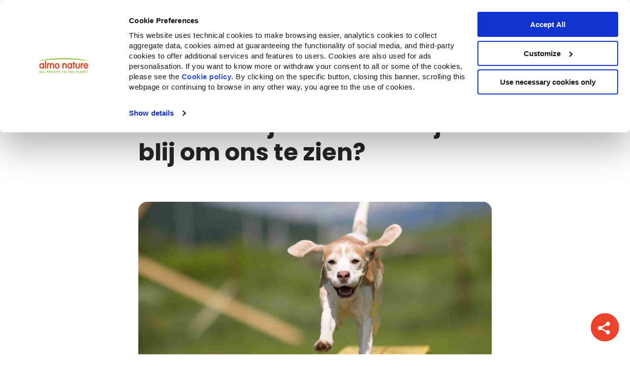

--- FILE ---
content_type: text/html; charset=UTF-8
request_url: https://blog.almonature.com/nl-nl/waarom-zijn-honden-altijd-blij-om-ons-te-zien
body_size: 17869
content:
<!doctype html><html lang="nl-nl"><head>
    
    <meta charset="utf-8">
		<meta http-equiv="X-UA-Compatible" content="ie=edge">
    <title>Waarom zijn honden altijd blij om ons te zien?</title>
    
      <link rel="shortcut icon" href="https://blog.almonature.com/hubfs/almo-favicon-1.png">
    

    












<meta name="description" content="&quot;Wie kent het niet? De enthousiaste begroeting van onze trouwe viervoeter, het is alsof hij altijd vrolijk is. Waarom zijn honden altijd blij om ons te zien?&quot;">


    
    
      
    


    
    <meta name="viewport" content="width=device-width, initial-scale=1">

    
    <meta property="og:description" content="&quot;Wie kent het niet? De enthousiaste begroeting van onze trouwe viervoeter, het is alsof hij altijd vrolijk is. Waarom zijn honden altijd blij om ons te zien?&quot;">
    <meta property="og:title" content="Waarom zijn honden altijd blij om ons te zien?">
    <meta name="twitter:description" content="&quot;Wie kent het niet? De enthousiaste begroeting van onze trouwe viervoeter, het is alsof hij altijd vrolijk is. Waarom zijn honden altijd blij om ons te zien?&quot;">
    <meta name="twitter:title" content="Waarom zijn honden altijd blij om ons te zien?">

    

    
    <style>
a.cta_button{-moz-box-sizing:content-box !important;-webkit-box-sizing:content-box !important;box-sizing:content-box !important;vertical-align:middle}.hs-breadcrumb-menu{list-style-type:none;margin:0px 0px 0px 0px;padding:0px 0px 0px 0px}.hs-breadcrumb-menu-item{float:left;padding:10px 0px 10px 10px}.hs-breadcrumb-menu-divider:before{content:'›';padding-left:10px}.hs-featured-image-link{border:0}.hs-featured-image{float:right;margin:0 0 20px 20px;max-width:50%}@media (max-width: 568px){.hs-featured-image{float:none;margin:0;width:100%;max-width:100%}}.hs-screen-reader-text{clip:rect(1px, 1px, 1px, 1px);height:1px;overflow:hidden;position:absolute !important;width:1px}
</style>

<link rel="stylesheet" href="https://blog.almonature.com/hubfs/hub_generated/template_assets/1/93276136595/1767870380196/template_main.min.css">
<link rel="stylesheet" href="https://blog.almonature.com/hubfs/hub_generated/template_assets/1/93276136596/1767870384612/template_blog.min.css">
<link rel="stylesheet" href="https://blog.almonature.com/hubfs/hub_generated/template_assets/1/93276699428/1767870380316/template_theme-overrides.min.css">
<link rel="stylesheet" href="https://blog.almonature.com/hubfs/hub_generated/module_assets/1/176766902356/1743223284271/module_related-post-listing.min.css">
<link rel="stylesheet" href="https://blog.almonature.com/hubfs/hub_generated/module_assets/1/70668143876/1743223219688/module_social-share.min.css">
<style>
  @font-face {
    font-family: "Poppins";
    font-weight: 400;
    font-style: normal;
    font-display: swap;
    src: url("/_hcms/googlefonts/Poppins/regular.woff2") format("woff2"), url("/_hcms/googlefonts/Poppins/regular.woff") format("woff");
  }
  @font-face {
    font-family: "Poppins";
    font-weight: 700;
    font-style: normal;
    font-display: swap;
    src: url("/_hcms/googlefonts/Poppins/700.woff2") format("woff2"), url("/_hcms/googlefonts/Poppins/700.woff") format("woff");
  }
  @font-face {
    font-family: "Inter";
    font-weight: 700;
    font-style: normal;
    font-display: swap;
    src: url("/_hcms/googlefonts/Inter/700.woff2") format("woff2"), url("/_hcms/googlefonts/Inter/700.woff") format("woff");
  }
  @font-face {
    font-family: "Inter";
    font-weight: 600;
    font-style: normal;
    font-display: swap;
    src: url("/_hcms/googlefonts/Inter/600.woff2") format("woff2"), url("/_hcms/googlefonts/Inter/600.woff") format("woff");
  }
  @font-face {
    font-family: "Inter";
    font-weight: 400;
    font-style: normal;
    font-display: swap;
    src: url("/_hcms/googlefonts/Inter/regular.woff2") format("woff2"), url("/_hcms/googlefonts/Inter/regular.woff") format("woff");
  }
  @font-face {
    font-family: "Inter";
    font-weight: 700;
    font-style: normal;
    font-display: swap;
    src: url("/_hcms/googlefonts/Inter/700.woff2") format("woff2"), url("/_hcms/googlefonts/Inter/700.woff") format("woff");
  }
</style>

    <script type="application/ld+json">
{
  "mainEntityOfPage" : {
    "@type" : "WebPage",
    "@id" : "https://blog.almonature.com/nl-nl/waarom-zijn-honden-altijd-blij-om-ons-te-zien"
  },
  "author" : {
    "name" : "Almo Nature",
    "url" : "https://blog.almonature.com/nl-nl/author/almonature",
    "@type" : "Person"
  },
  "headline" : "Waarom zijn honden altijd blij om ons te zien?",
  "datePublished" : "2015-09-17T22:00:00.000Z",
  "dateModified" : "2022-02-06T03:03:07.376Z",
  "publisher" : {
    "name" : "Almo Nature S.p.A",
    "logo" : {
      "url" : "https://cdn.almonature.com/hubfs/almonature-logo-4.svg",
      "@type" : "ImageObject"
    },
    "@type" : "Organization"
  },
  "@context" : "https://schema.org",
  "@type" : "BlogPosting"
}
</script>


    
<!--  Added by GoogleTagManager integration -->
<script>
var _hsp = window._hsp = window._hsp || [];
window.dataLayer = window.dataLayer || [];
function gtag(){dataLayer.push(arguments);}

var useGoogleConsentModeV2 = true;
var waitForUpdateMillis = 1000;



var hsLoadGtm = function loadGtm() {
    if(window._hsGtmLoadOnce) {
      return;
    }

    if (useGoogleConsentModeV2) {

      gtag('set','developer_id.dZTQ1Zm',true);

      gtag('consent', 'default', {
      'ad_storage': 'denied',
      'analytics_storage': 'denied',
      'ad_user_data': 'denied',
      'ad_personalization': 'denied',
      'wait_for_update': waitForUpdateMillis
      });

      _hsp.push(['useGoogleConsentModeV2'])
    }

    (function(w,d,s,l,i){w[l]=w[l]||[];w[l].push({'gtm.start':
    new Date().getTime(),event:'gtm.js'});var f=d.getElementsByTagName(s)[0],
    j=d.createElement(s),dl=l!='dataLayer'?'&l='+l:'';j.async=true;j.src=
    'https://www.googletagmanager.com/gtm.js?id='+i+dl;f.parentNode.insertBefore(j,f);
    })(window,document,'script','dataLayer','GTM-59KV5Z6');

    window._hsGtmLoadOnce = true;
};

_hsp.push(['addPrivacyConsentListener', function(consent){
  if(consent.allowed || (consent.categories && consent.categories.analytics)){
    hsLoadGtm();
  }
}]);

</script>

<!-- /Added by GoogleTagManager integration -->


<script id="Cookiebot" src="https://consent.cookiebot.com/uc.js" data-cbid="8e67188a-cb4b-4a6e-87f4-fd028156d1b5" data-blockingmode="auto" type="text/javascript"></script>
<meta name="google-site-verification" content="F6roqLZoPUcitD0QMjh-kEZQbBv3aAlIdSyHIQb9tNc">
<link rel="amphtml" href="https://blog.almonature.com/nl-nl/waarom-zijn-honden-altijd-blij-om-ons-te-zien?hs_amp=true">

<meta property="og:image" content="https://blog.almonature.com/hubfs/Imported_Blog_Media/happy-dog-4-2.jpg">
<meta property="og:image:width" content="1698">
<meta property="og:image:height" content="1131">

<meta name="twitter:image" content="https://blog.almonature.com/hubfs/Imported_Blog_Media/happy-dog-4-2.jpg">


<meta property="og:url" content="https://blog.almonature.com/nl-nl/waarom-zijn-honden-altijd-blij-om-ons-te-zien">
<meta name="twitter:card" content="summary_large_image">

<link rel="canonical" href="https://blog.almonature.com/nl-nl/waarom-zijn-honden-altijd-blij-om-ons-te-zien">

<meta property="og:type" content="article">
<link rel="alternate" type="application/rss+xml" href="https://blog.almonature.com/nl-nl/rss.xml">
<meta name="twitter:domain" content="blog.almonature.com">

<meta http-equiv="content-language" content="nl-nl">







    

    
      
      
    

    <link rel="stylesheet" href="https://cdn.jsdelivr.net/npm/swiper@8/swiper-bundle.min.css">
    <script src="https://code.jquery.com/jquery-3.6.1.min.js"></script>
    <script src="https://cdn.jsdelivr.net/npm/swiper@8/swiper-bundle.min.js"></script>
  <meta name="generator" content="HubSpot"></head>
  <body class="bg-primary">
<!--  Added by GoogleTagManager integration -->
<noscript><iframe src="https://www.googletagmanager.com/ns.html?id=GTM-59KV5Z6" height="0" width="0" style="display:none;visibility:hidden"></iframe></noscript>

<!-- /Added by GoogleTagManager integration -->


    
      
      
    

    <div class="body-wrapper   hs-content-id-61017311815 hs-blog-post hs-blog-id-60563673190">
      
        <div id="hs_cos_wrapper_module_16703372553252" class="hs_cos_wrapper hs_cos_wrapper_widget hs_cos_wrapper_type_module" style="" data-hs-cos-general-type="widget" data-hs-cos-type="module">

















<header class="template-header bg-bright sh-1">
  <div id="mobile-menu" class="mobile-menu hide fadeIn-fast wrapper-center wrapper-s relative">
    <div class="flex-row menubar f-align-x-justify f-align-y-center px-2 bg-bright w-full absolute">

      <div class="flex-row f-align-y-center f-align-x-justify w-full">

        <div onclick="onClickToggleMenu()" id="open-menu-icon"></div>

        <div onclick="onClickToggleMenu()" id="close-menu-icon" class="hide">
          <svg class="menu-icon" width="28" height="27" viewbox="0 0 28 27" fill="none" xmlns="http://www.w3.org/2000/svg">
            <line x1="4" y1="23.1708" x2="23.799" y2="3.37178" stroke="#252525" stroke-width="5" stroke-linecap="round" />
            <line x1="3.53553" y1="3.37158" x2="23.3345" y2="23.1706" stroke="#252525" stroke-width="5" stroke-linecap="round" />
          </svg>
        </div>

        <div class="image-fit max-w-150 px-2 py-2">
          
          <a href="https://www.almonature.com/it/?hsLang=nl-nl">
            <img src="https://blog.almonature.com/hubfs/raw_assets/public/almo-new-theme/images/logos/almonature-logo.svg" class=" w-full" alt="Almo Nature - Fondazione Capellino">
          </a>
        </div>

        <div style="width: 20px;"></div>
      </div>
    </div>
    <div class="m-wrapper-scroll px-2" style="overflow-y: auto">
      <div class="flex-column px-2 py-1 almo-mobile-menu fadeIn-fast" data-attr="primary-menu" id="primary-menu">
        
        
          
            
  
  
    <a href="https://www.almonature.com/it/?hsLang=nl-nl" data-attr="PRODUCTEN+%26+INGREDI%C3%8BNTEN" class="has-mobile-sub-menu font-bold c-accent py-3  border-bottom-1 " title="PRODUCTEN &amp; INGREDIËNTEN" onclick="stayOnSamePage()">
      
        PRODUCTEN &amp; INGREDIËNTEN
      
    </a>
  

          
        
          
            
  
  
    <a href="https://www.almonature.com/it/?hsLang=nl-nl" data-attr="ACTIVISME" class="has-mobile-sub-menu font-bold c-accent py-3  border-bottom-1 " title="ACTIVISME" onclick="stayOnSamePage()">
      
        ACTIVISME
      
    </a>
  

          
        
          
            
  
  
    <a href="https://www.almonature.com/it/?hsLang=nl-nl" data-attr="COMMUNITY" class="has-mobile-sub-menu font-bold c-accent py-3  border-bottom-1 " title="COMMUNITY" onclick="stayOnSamePage()">
      
        COMMUNITY
      
    </a>
  

          
        
          
            
  
  
    <a href="" data-attr="TRANSPARANTIE" class="has-mobile-sub-menu font-bold c-accent py-3  border-bottom-1 " title="TRANSPARANTIE" onclick="stayOnSamePage()">
      
        TRANSPARANTIE
      
    </a>
  

          
        
          
        
      </div>
      <div class="flex-row f-align-x-justify px-2 py-1 fadeIn-fast">
        
        
          
        
          
        
          
        
          
        
          
            
  
  
    <a href="https://fondazionecapellino.org/nl/fondazione-capellino?hsLang=nl-nl" class="font-bold c-accent py-3 " title="FONDAZIONE CAPELLINO">
      
        <img style="height: 40px" src="https://blog.almonature.com/hubfs/fondazione-capellino-logo.svg" alt="fondazione-capellino-logo">
      
    </a>
  

          
        
      </div>
      
        
          
            <div class="flex-column px-2 py-1 almo-mobile-menu hide fadeIn-fast" data-attr="PRODUCTEN+%26+INGREDI%C3%8BNTEN">
              <a class="back-button c-dark py-3 font-bold border-bottom-1 flex-row f-align-y-center f-gap-1" href="/nl-nl/waarom-zijn-honden-altijd-blij-om-ons-te-zien?hsLang=nl-nl" data-attr="primary-menu" onclick="stayOnSamePage()">
                <svg width="14" height="20" viewbox="0 0 14 20" fill="none" xmlns="http://www.w3.org/2000/svg">
                  <path d="M11.0711 3.00681L4 10.0779L11.0711 17.1489" stroke="black" stroke-width="5" stroke-linecap="round" />
                </svg>
                PRODUCTEN &amp; INGREDIËNTEN
              </a>
              
                <a data-attr="PRODUCTEN+%26+INGREDI%C3%8BNTEN-Voeding+voor+katten" class="font-bold c-accent has-mobile-sub-menu py-3   border-bottom-1 " href="/nl-nl/waarom-zijn-honden-altijd-blij-om-ons-te-zien?hsLang=nl-nl" onclick="stayOnSamePage()">
                  Voeding voor katten
                </a>
              
                <a data-attr="PRODUCTEN+%26+INGREDI%C3%8BNTEN-Voeding+voor+honden" class="font-bold c-accent has-mobile-sub-menu py-3   border-bottom-1 " href="/nl-nl/waarom-zijn-honden-altijd-blij-om-ons-te-zien?hsLang=nl-nl" onclick="stayOnSamePage()">
                  Voeding voor honden
                </a>
              
                <a data-attr="PRODUCTEN+%26+INGREDI%C3%8BNTEN-Kattenbakvulling" class="font-bold c-accent has-mobile-sub-menu py-3  " href="/nl-nl/waarom-zijn-honden-altijd-blij-om-ons-te-zien?hsLang=nl-nl" onclick="stayOnSamePage()">
                  Kattenbakvulling
                </a>
              
            </div>
          
        
      
        
          
            <div class="flex-column px-2 py-1 almo-mobile-menu hide fadeIn-fast" data-attr="ACTIVISME">
              <a class="back-button c-dark py-3 font-bold flex-row f-align-y-center f-gap-1" href="/nl-nl/waarom-zijn-honden-altijd-blij-om-ons-te-zien?hsLang=nl-nl" data-attr="primary-menu" onclick="stayOnSamePage()">
                <svg width="14" height="20" viewbox="0 0 14 20" fill="none" xmlns="http://www.w3.org/2000/svg">
                  <path d="M11.0711 3.00681L4 10.0779L11.0711 17.1489" stroke="black" stroke-width="5" stroke-linecap="round" />
                </svg>
                ACTIVISME
              </a>

              <div>
                
                <div class="bg-grey-soft px-2 py-2 mb-3 radius-10">
                  <div class="py-2 font-bold" style="font-size: 1.125rem">Companion for Life</div>
                  
                    <a href="https://www.almonature.com/it/companion-for-life?hsLang=nl-nl">
                      
                        
                        <div class="image-field f-basis-30  mb-3 radius-10 ">
                          
                            
                            <img src="https://blog.almonature.com/hubfs/Cat%20and%20dog%20-%20Companion%20for%20Life%20-%20.jpeg" alt="Cat and dog - Companion for Life - " loading="lazy" class="image-fit">
                          
                        </div>
                        
                      
                      </a>
                  
                  <div class="read-more pt-2">
                    <a class="font-bold" href="" alt="">
                      
                    </a>
                  </div>
                </div>
                
                <div class="bg-grey-soft px-2 py-2 mb-3 radius-10">
                  <div class="py-2 font-bold" style="font-size: 1.125rem">Reintegration Economy</div>
                  
                    <a href="https://www.almonature.com/nl/reintegration-economy?hsLang=nl-nl">
                      
                        
                        <div class="image-field f-basis-30  mb-3 radius-10 ">
                          
                            
                            <img src="https://blog.almonature.com/hubfs/Reintegration%20Economy%20Elephants.jpeg" alt="Reintegration Economy Elephants" loading="lazy" class="image-fit">
                          
                        </div>
                        
                      
                      </a>
                  
                  <div class="read-more pt-2">
                    <a class="font-bold" href="https://www.almonature.com/nl/reintegration-economy?hsLang=nl-nl" alt="">
                      
                    </a>
                  </div>
                </div>
                
              </div>
            </div>
          
        
      
        
          
            <div class="flex-column px-2 py-1 almo-mobile-menu hide fadeIn-fast" data-attr="COMMUNITY">
              <a class="back-button c-dark py-3 font-bold flex-row f-align-y-center f-gap-1" href="/nl-nl/waarom-zijn-honden-altijd-blij-om-ons-te-zien?hsLang=nl-nl" data-attr="primary-menu" onclick="stayOnSamePage()">
                <svg width="14" height="20" viewbox="0 0 14 20" fill="none" xmlns="http://www.w3.org/2000/svg">
                  <path d="M11.0711 3.00681L4 10.0779L11.0711 17.1489" stroke="black" stroke-width="5" stroke-linecap="round" />
                </svg>
                COMMUNITY
              </a>

              <div>
                
                <div class="bg-grey-soft px-2 py-2 mb-3 radius-10">
                  <div class="py-2 font-bold" style="font-size: 1.125rem">Video</div>
                  
                    <a href="https://youtu.be/ySW0KrHbp8Y?hsLang=nl-nl">
                      
                        
                        <div class="image-field f-basis-30  mb-3 radius-10 ">
                          
                            
                            <img src="https://blog.almonature.com/hubfs/Imported%20sitepage%20images/maxresdefault.jpg" alt="maxresdefault" loading="lazy" class="image-fit">
                          
                        </div>
                        
                      
                      </a>
                  
                  <div class="read-more pt-2">
                    <a class="font-bold" href="https://www.youtube.com/c/AlmoNatureOwnedByTheAnimals" alt="Bekijk meer">
                      Bekijk meer
                    </a>
                  </div>
                </div>
                
                <div class="bg-grey-soft px-2 py-2 mb-3 radius-10">
                  <div class="py-2 font-bold" style="font-size: 1.125rem">Blog (Eng)</div>
                  
                    <a href="https://blog.almonature.com/en-gb/hfc-petfood-what-is-it?hsLang=nl-nl">
                      
                        
                          <div class="flex-row f-align-y-center mb-3 radius-10 bg-bright type-2-list-items">
                        
                        <div class="image-field f-basis-30 ">
                          
                            
                            <img src="https://blog.almonature.com/hubfs/Imported%20sitepage%20images/Cover-1.jpg" alt="Cover-1" loading="lazy" class="image-fit">
                          
                        </div>
                        
                          <div class="py-2 px-3">
                            HFC petfood: what is it?
                          </div>
                        </div>
                        
                      
                      </a>
                  
                    <a href="https://blog.almonature.com/en-gb/come-migliorare-la-tua-relazione-col-gatto?hsLang=nl-nl">
                      
                        
                          <div class="flex-row f-align-y-center mb-3 radius-10 bg-bright type-2-list-items">
                        
                        <div class="image-field f-basis-30 ">
                          
                            
                            <img src="https://blog.almonature.com/hubfs/Imported%20sitepage%20images/Blog-post_1140x630_main01.jpg.jpg" alt="Blog-post_1140x630_main01.jpg" loading="lazy" class="image-fit">
                          
                        </div>
                        
                          <div class="py-2 px-3">
                            How to improve your relationship with your cat
                          </div>
                        </div>
                        
                      
                      </a>
                  
                    <a href="https://blog.almonature.com/en-gb/rescue-dogs?hsLang=nl-nl">
                      
                        
                          <div class="flex-row f-align-y-center mb-3 radius-10 bg-bright type-2-list-items">
                        
                        <div class="image-field f-basis-30 ">
                          
                            
                            <img src="https://blog.almonature.com/hubfs/Imported%20sitepage%20images/Blog-post_1140x630_main-1.webp" alt="Blog-post_1140x630_main-1" loading="lazy" class="image-fit">
                          
                        </div>
                        
                          <div class="py-2 px-3">
                            The Army of Rescue Dogs
                          </div>
                        </div>
                        
                      
                      </a>
                  
                  <div class="read-more pt-2">
                    <a class="font-bold" href="https://blog.almonature.com/en-gb?hsLang=nl-nl" alt="Lees verder">
                      Lees verder
                    </a>
                  </div>
                </div>
                
                <div class="bg-grey-soft px-2 py-2 mb-3 radius-10">
                  <div class="py-2 font-bold" style="font-size: 1.125rem">Persoverzicht (IT)</div>
                  
                    <a href="https://www.almonature.com/it-it/press?hsLang=nl-nl">
                      
                        
                        <div class="image-field f-basis-30  mb-3 radius-10 ">
                          
                            
                            <img src="https://blog.almonature.com/hubfs/custom-video-thumbnails/Supporting%20cats%20and%20dogs%20in%20Ukraine-thumb-1.jpeg" alt="Supporting cats and dogs in Ukraine-thumb-1" loading="lazy" class="image-fit">
                          
                        </div>
                        
                      
                      </a>
                  
                  <div class="read-more pt-2">
                    <a class="font-bold" href="" alt="">
                      
                    </a>
                  </div>
                </div>
                
              </div>
            </div>
          
        
      
        
          
            <div class="flex-column px-2 py-1 almo-mobile-menu hide fadeIn-fast" data-attr="TRANSPARANTIE">
              <a class="back-button c-dark py-3 font-bold flex-row f-align-y-center f-gap-1" href="/nl-nl/waarom-zijn-honden-altijd-blij-om-ons-te-zien?hsLang=nl-nl" data-attr="primary-menu" onclick="stayOnSamePage()">
                <svg width="14" height="20" viewbox="0 0 14 20" fill="none" xmlns="http://www.w3.org/2000/svg">
                  <path d="M11.0711 3.00681L4 10.0779L11.0711 17.1489" stroke="black" stroke-width="5" stroke-linecap="round" />
                </svg>
                TRANSPARANTIE
              </a>

              <div>
                
                <div class="bg-grey-soft px-2 py-2 mb-3 radius-10">
                  <div class="py-2 font-bold" style="font-size: 1.125rem">Ons verhaal</div>
                  
                    <a href="https://www.almonature.com/nl/ons-verhaal?hsLang=nl-nl">
                      
                        
                        <div class="image-field f-basis-30  mb-3 radius-10 ">
                          
                            
                            <img src="https://blog.almonature.com/hubfs/ark-meni.jpeg" alt="Ons verhaal" loading="lazy" class="image-fit">
                          
                        </div>
                        
                      
                      </a>
                  
                  <div class="read-more pt-2">
                    <a class="font-bold" href="https://www.almonature.com/nl/ons-verhaal?hsLang=nl-nl" alt="">
                      
                    </a>
                  </div>
                </div>
                
                <div class="bg-grey-soft px-2 py-2 mb-3 radius-10">
                  <div class="py-2 font-bold" style="font-size: 1.125rem">Het bedrijf</div>
                  
                    <a href="https://www.almonature.com/nl/full-balance?hsLang=nl-nl">
                      
                        
                        <div class="image-field f-basis-30  mb-3 radius-10 ">
                          
                            
                            <img src="https://blog.almonature.com/hubfs/Lazienda.jpeg" alt="Het bedrijf" loading="lazy" class="image-fit">
                          
                        </div>
                        
                      
                      </a>
                  
                  <div class="read-more pt-2">
                    <a class="font-bold" href="https://www.almonature.com/nl/full-balance?hsLang=nl-nl" alt="">
                      
                    </a>
                  </div>
                </div>
                
              </div>
            </div>
          
        
      
        
      
      
        
          
              
                <div class="flex-column px-2 py-1 almo-mobile-menu hide fadeIn-fast" data-attr="PRODUCTEN+%26+INGREDI%C3%8BNTEN-Voeding+voor+katten">
                  <a class="back-button c-dark py-3 font-bold flex-row f-align-y-center f-gap-1" href="/nl-nl/waarom-zijn-honden-altijd-blij-om-ons-te-zien?hsLang=nl-nl" data-attr="PRODUCTEN+%26+INGREDI%C3%8BNTEN" onclick="stayOnSamePage()">
                    <svg width="14" height="20" viewbox="0 0 14 20" fill="none" xmlns="http://www.w3.org/2000/svg">
                      <path d="M11.0711 3.00681L4 10.0779L11.0711 17.1489" stroke="black" stroke-width="5" stroke-linecap="round" />
                    </svg>
                    Voeding voor katten
                  </a>

                  
                    <div class="bg-grey-soft px-4 py-2 radius-10" style="margin-bottom: 1.25rem;">
                      <div class="c-accent font-bold py-3" style="font-size: 1.25rem;">
                        Voeding voor katten
                      </div>
                      
                      <div class="simple-menu-tree">
                        <span id="hs_cos_wrapper_module_16703372553252_" class="hs_cos_wrapper hs_cos_wrapper_widget hs_cos_wrapper_type_simple_menu" style="" data-hs-cos-general-type="widget" data-hs-cos-type="simple_menu"><div id="hs_menu_wrapper_module_16703372553252_" class="hs-menu-wrapper active-branch flyouts hs-menu-flow-horizontal" role="navigation" data-sitemap-name="" data-menu-id="" aria-label="Navigation Menu">
 <ul role="menu">
  <li class="hs-menu-item hs-menu-depth-1" role="none"><a href="javascript:void(0);" role="menuitem" target="_self">Brokken</a></li>
  <li class="hs-menu-item hs-menu-depth-1" role="none"><a href="javascript:void(0);" role="menuitem" target="_self">Natvoer</a></li>
  <li class="hs-menu-item hs-menu-depth-1" role="none"><a href="javascript:void(0);" role="menuitem" target="_self">Snack</a></li>
  <li class="hs-menu-item hs-menu-depth-1" role="none"><a href="https://www.almonature.com/nl/kattenproducten" role="menuitem" target="_self">Alle voedingsmiddelen</a></li>
 </ul>
</div></span>
                      </div>
                    </div>
                  

                  <div class="flex-column f-gap-1 py-2">
                  
                    <a class="flex-row menu-bottom-cards f-align-x-center f-align-y-center" href="https://www.almonature.com/nl/impact-op-de-biodiversiteit?hsLang=nl-nl">
                      <div class="f-basis-10">
                        <img src="https://blog.almonature.com/hubfs/Leaf.svg">
                      </div>
                      <div class="f-basis-90 px-3">
                        <div class="flex-column">
                          <div class="title">Impact op de biodiversiteit</div>
                          <div class="description"></div>
                        </div>
                      </div>
                    </a>
                  
                    <a class="flex-row menu-bottom-cards f-align-x-center f-align-y-center" href="https://www.almonature.com/nl/voedingsadvies-katten?hsLang=nl-nl">
                      <div class="f-basis-10">
                        <img src="https://blog.almonature.com/hubfs/Dog%20Bowl.svg">
                      </div>
                      <div class="f-basis-90 px-3">
                        <div class="flex-column">
                          <div class="title">Voedingsadvies Katten</div>
                          <div class="description"></div>
                        </div>
                      </div>
                    </a>
                  
                  </div>
                </div>
              
                <div class="flex-column px-2 py-1 almo-mobile-menu hide fadeIn-fast" data-attr="PRODUCTEN+%26+INGREDI%C3%8BNTEN-Voeding+voor+honden">
                  <a class="back-button c-dark py-3 font-bold flex-row f-align-y-center f-gap-1" href="/nl-nl/waarom-zijn-honden-altijd-blij-om-ons-te-zien?hsLang=nl-nl" data-attr="PRODUCTEN+%26+INGREDI%C3%8BNTEN" onclick="stayOnSamePage()">
                    <svg width="14" height="20" viewbox="0 0 14 20" fill="none" xmlns="http://www.w3.org/2000/svg">
                      <path d="M11.0711 3.00681L4 10.0779L11.0711 17.1489" stroke="black" stroke-width="5" stroke-linecap="round" />
                    </svg>
                    Voeding voor honden
                  </a>

                  
                    <div class="bg-grey-soft px-4 py-2 radius-10" style="margin-bottom: 1.25rem;">
                      <div class="c-accent font-bold py-3" style="font-size: 1.25rem;">
                        Voeding voor honden
                      </div>
                      
                      <div class="simple-menu-tree">
                        <span id="hs_cos_wrapper_module_16703372553252_" class="hs_cos_wrapper hs_cos_wrapper_widget hs_cos_wrapper_type_simple_menu" style="" data-hs-cos-general-type="widget" data-hs-cos-type="simple_menu"><div id="hs_menu_wrapper_module_16703372553252_" class="hs-menu-wrapper active-branch flyouts hs-menu-flow-horizontal" role="navigation" data-sitemap-name="" data-menu-id="" aria-label="Navigation Menu">
 <ul role="menu">
  <li class="hs-menu-item hs-menu-depth-1" role="none"><a href="javascript:void(0);" role="menuitem" target="_self">Brokken</a></li>
  <li class="hs-menu-item hs-menu-depth-1" role="none"><a href="javascript:void(0);" role="menuitem" target="_self">Natvoer</a></li>
  <li class="hs-menu-item hs-menu-depth-1" role="none"><a href="https://www.almonature.com/nl/cane-snack" role="menuitem" target="_self">Snack</a></li>
  <li class="hs-menu-item hs-menu-depth-1" role="none"><a href="https://www.almonature.com/nl/hondenproducten" role="menuitem" target="_self">Alle voedingsmiddelen</a></li>
 </ul>
</div></span>
                      </div>
                    </div>
                  

                  <div class="flex-column f-gap-1 py-2">
                  
                    <a class="flex-row menu-bottom-cards f-align-x-center f-align-y-center" href="https://www.almonature.com/nl/impact-op-de-biodiversiteit?hsLang=nl-nl">
                      <div class="f-basis-10">
                        <img src="https://blog.almonature.com/hubfs/Leaf.svg">
                      </div>
                      <div class="f-basis-90 px-3">
                        <div class="flex-column">
                          <div class="title">Impact op de biodiversiteit</div>
                          <div class="description"></div>
                        </div>
                      </div>
                    </a>
                  
                    <a class="flex-row menu-bottom-cards f-align-x-center f-align-y-center" href="https://www.almonature.com/nl/voedingsadvies-honden?hsLang=nl-nl">
                      <div class="f-basis-10">
                        <img src="https://blog.almonature.com/hubfs/Dog%20Bowl.svg">
                      </div>
                      <div class="f-basis-90 px-3">
                        <div class="flex-column">
                          <div class="title">Voedingsadvies honden</div>
                          <div class="description"></div>
                        </div>
                      </div>
                    </a>
                  
                  </div>
                </div>
              
                <div class="flex-column px-2 py-1 almo-mobile-menu hide fadeIn-fast" data-attr="PRODUCTEN+%26+INGREDI%C3%8BNTEN-Kattenbakvulling">
                  <a class="back-button c-dark py-3 font-bold flex-row f-align-y-center f-gap-1" href="/nl-nl/waarom-zijn-honden-altijd-blij-om-ons-te-zien?hsLang=nl-nl" data-attr="PRODUCTEN+%26+INGREDI%C3%8BNTEN" onclick="stayOnSamePage()">
                    <svg width="14" height="20" viewbox="0 0 14 20" fill="none" xmlns="http://www.w3.org/2000/svg">
                      <path d="M11.0711 3.00681L4 10.0779L11.0711 17.1489" stroke="black" stroke-width="5" stroke-linecap="round" />
                    </svg>
                    Kattenbakvulling
                  </a>

                  
                    <div class="bg-grey-soft px-4 py-2 radius-10" style="margin-bottom: 1.25rem;">
                      <div class="c-accent font-bold py-3" style="font-size: 1.25rem;">
                        Kattenbakvulling
                      </div>
                      
                      <div class="simple-menu-tree">
                        <span id="hs_cos_wrapper_module_16703372553252_" class="hs_cos_wrapper hs_cos_wrapper_widget hs_cos_wrapper_type_simple_menu" style="" data-hs-cos-general-type="widget" data-hs-cos-type="simple_menu"><div id="hs_menu_wrapper_module_16703372553252_" class="hs-menu-wrapper active-branch flyouts hs-menu-flow-horizontal" role="navigation" data-sitemap-name="" data-menu-id="" aria-label="Navigation Menu">
 <ul role="menu">
  <li class="hs-menu-item hs-menu-depth-1" role="none"><a href="https://www.almonature.com/nl/catlitter-soft-texture" role="menuitem" target="_self">Voor kortharige katten</a></li>
  <li class="hs-menu-item hs-menu-depth-1" role="none"><a href="https://www.almonature.com/nl/catlitter-grain-texture" role="menuitem" target="_self">Voor alle katten </a></li>
 </ul>
</div></span>
                      </div>
                    </div>
                  

                  <div class="flex-column f-gap-1 py-2">
                  
                    <a class="flex-row menu-bottom-cards f-align-x-center f-align-y-center" href="https://www.almonature.com/nl/impact-op-de-biodiversiteit?hsLang=nl-nl">
                      <div class="f-basis-10">
                        <img src="https://blog.almonature.com/hubfs/Leaf.svg">
                      </div>
                      <div class="f-basis-90 px-3">
                        <div class="flex-column">
                          <div class="title">Impact op de biodiversiteit</div>
                          <div class="description"></div>
                        </div>
                      </div>
                    </a>
                  
                    <a class="flex-row menu-bottom-cards f-align-x-center f-align-y-center" href="https://www.almonature.com/nl/voedingsadvies-katten?hsLang=nl-nl">
                      <div class="f-basis-10">
                        <img src="https://blog.almonature.com/hubfs/Dog%20Bowl.svg">
                      </div>
                      <div class="f-basis-90 px-3">
                        <div class="flex-column">
                          <div class="title">Voedingsadvies Katten</div>
                          <div class="description"></div>
                        </div>
                      </div>
                    </a>
                  
                  </div>
                </div>
              
          
        
      
        
          
        
      
        
          
        
      
        
          
        
      
        
      
      
    </div>
  </div>
  <div class="wrapper-center wrapper-xxl px-2">
    <div class="flex-row menubar f-align-x-justify f-align-y-center bg-bright w-full">
      <div class="flex-row f-align-y-center f-align-x-justify w-full relative">
        <div id="hamburger" class="hide-desktop" onclick="onClickToggleMenu()" style="padding: 1.06rem 0;">
          <a href="/nl-nl/waarom-zijn-honden-altijd-blij-om-ons-te-zien?hsLang=nl-nl" onclick="stayOnSamePage()">
            <svg class="menu-icon " width="33" height="26" viewbox="0 0 33 26" fill="none" xmlns="http://www.w3.org/2000/svg">
              <line x1="2.5" y1="2.53894" x2="30.5" y2="2.53894" stroke="#252525" stroke-width="5" stroke-linecap="round" />
              <line x1="2.5" y1="12.5389" x2="30.5" y2="12.5389" stroke="#252525" stroke-width="5" stroke-linecap="round" />
              <line x1="2.5" y1="22.5389" x2="30.5" y2="22.5389" stroke="#252525" stroke-width="5" stroke-linecap="round" />
            </svg>

          </a>
        </div>
        <div id="logo" class="image-fit max-w-150 py-1 px-2">
          <a href="https://www.almonature.com/it/?hsLang=nl-nl">
            <img alt="Almo Nature" class=" w-full" src="https://blog.almonature.com/hubfs/raw_assets/public/almo-new-theme/images/logos/almonature-logo.svg">
          </a>
        </div>
        <div class="hide-desktop" style="width: 22px">
          <!-- To show logo in center for flex row container -->
          &nbsp;
        </div>
        <div id="navigation-container" class="flex-row hide-mobile w-full" style="padding-right: 25px;">
          <nav id="navigation-nav" class="w-full pl-5">
            <ul id="navigation" class="navigation flex-row f-gap-2 f-mobile hide-mobile f-align-x-center f-align-y-center">
              
                
                  
  <li>
    
    
        
          <a href="https://www.almonature.com/it/?hsLang=nl-nl" class="menu-label c-dark" title="PRODUCTEN &amp; INGREDIËNTEN" onclick="stayOnSamePage()">
            PRODUCTEN &amp; INGREDIËNTEN
          </a>
        
      <div class="megamenu wrapper-xl c-dark w-full">
        <div class="wrapper-xl menu-shadow wrapper-center bg-bright">
        
          <div class="menu-type-1  flex-row f-mobile">
            <div class="f-basis-30">
              <ul class="main-sub-menu">
                
                  <li>
                    <a data-attr="Voeding+voor+katten" class="sub-menu-type-1  active " href="/nl-nl/waarom-zijn-honden-altijd-blij-om-ons-te-zien?hsLang=nl-nl" onclick="stayOnSamePage()">
                    Voeding voor katten
                    </a>
                  </li>
                
                  <li>
                    <a data-attr="Voeding+voor+honden" class="sub-menu-type-1 " href="/nl-nl/waarom-zijn-honden-altijd-blij-om-ons-te-zien?hsLang=nl-nl" onclick="stayOnSamePage()">
                    Voeding voor honden
                    </a>
                  </li>
                
                  <li>
                    <a data-attr="Kattenbakvulling" class="sub-menu-type-1 " href="/nl-nl/waarom-zijn-honden-altijd-blij-om-ons-te-zien?hsLang=nl-nl" onclick="stayOnSamePage()">
                    Kattenbakvulling
                    </a>
                  </li>
                
              </ul>
            </div>
            
            <div data-attr="Voeding+voor+katten" class="f-basis-90 sub-menu-type-1-links">
              <div class="flex-row f-mobile f-gap-1 py-5 px-2">
                
                
                <div class="f-basis-100 px-3 ">
                  <div class="flex-column">
                    <div class="sub-menu-title">
                      Voeding voor katten
                    </div>
                    <div class="sub-menu-description pt-1">
                      
                    </div>
                    <div class="sub-menu-links">
                      <span id="hs_cos_wrapper_module_16703372553252_" class="hs_cos_wrapper hs_cos_wrapper_widget hs_cos_wrapper_type_simple_menu" style="" data-hs-cos-general-type="widget" data-hs-cos-type="simple_menu"><div id="hs_menu_wrapper_module_16703372553252_" class="hs-menu-wrapper active-branch flyouts hs-menu-flow-horizontal" role="navigation" data-sitemap-name="" data-menu-id="" aria-label="Navigation Menu">
 <ul role="menu">
  <li class="hs-menu-item hs-menu-depth-1" role="none"><a href="javascript:void(0);" role="menuitem" target="_self">Brokken</a></li>
  <li class="hs-menu-item hs-menu-depth-1" role="none"><a href="javascript:void(0);" role="menuitem" target="_self">Natvoer</a></li>
  <li class="hs-menu-item hs-menu-depth-1" role="none"><a href="javascript:void(0);" role="menuitem" target="_self">Snack</a></li>
  <li class="hs-menu-item hs-menu-depth-1" role="none"><a href="https://www.almonature.com/nl/kattenproducten" role="menuitem" target="_self">Alle voedingsmiddelen</a></li>
 </ul>
</div></span>
                    </div>
                  </div>
                </div>
                
              </div>
              <div class="w-100 flex-row f-mobile f-gap-2 px-2 py-2">
                
                  
                    <a class="f-basis-50 flex-row menu-bottom-cards f-align-x-center f-align-y-center" href="https://www.almonature.com/nl/impact-op-de-biodiversiteit?hsLang=nl-nl">
                      <div class="f-basis-10">
                        <img src="https://blog.almonature.com/hubfs/Leaf.svg" alt="Impact op de biodiversiteit">
                      </div>
                      <div class="f-basis-90 px-3">
                        <div class="flex-column">
                          <div class="title">Impact op de biodiversiteit</div>
                          <div class="description"></div>
                        </div>
                      </div>
                    </a>
                  
                
                  
                    <a class="f-basis-50 flex-row menu-bottom-cards f-align-x-center f-align-y-center" href="https://www.almonature.com/nl/voedingsadvies-katten?hsLang=nl-nl">
                      <div class="f-basis-10">
                        <img src="https://blog.almonature.com/hubfs/Dog%20Bowl.svg" alt="Voedingsadvies Katten">
                      </div>
                      <div class="f-basis-90 px-3">
                        <div class="flex-column">
                          <div class="title">Voedingsadvies Katten</div>
                          <div class="description"></div>
                        </div>
                      </div>
                    </a>
                  
                
              </div>
            </div>
            
            <div data-attr="Voeding+voor+honden" class="f-basis-90 sub-menu-type-1-links" style="display: none">
              <div class="flex-row f-mobile f-gap-1 py-5 px-2">
                
                
                <div class="f-basis-100 px-3 ">
                  <div class="flex-column">
                    <div class="sub-menu-title">
                      Voeding voor honden
                    </div>
                    <div class="sub-menu-description pt-1">
                      
                    </div>
                    <div class="sub-menu-links">
                      <span id="hs_cos_wrapper_module_16703372553252_" class="hs_cos_wrapper hs_cos_wrapper_widget hs_cos_wrapper_type_simple_menu" style="" data-hs-cos-general-type="widget" data-hs-cos-type="simple_menu"><div id="hs_menu_wrapper_module_16703372553252_" class="hs-menu-wrapper active-branch flyouts hs-menu-flow-horizontal" role="navigation" data-sitemap-name="" data-menu-id="" aria-label="Navigation Menu">
 <ul role="menu">
  <li class="hs-menu-item hs-menu-depth-1" role="none"><a href="javascript:void(0);" role="menuitem" target="_self">Brokken</a></li>
  <li class="hs-menu-item hs-menu-depth-1" role="none"><a href="javascript:void(0);" role="menuitem" target="_self">Natvoer</a></li>
  <li class="hs-menu-item hs-menu-depth-1" role="none"><a href="https://www.almonature.com/nl/cane-snack" role="menuitem" target="_self">Snack</a></li>
  <li class="hs-menu-item hs-menu-depth-1" role="none"><a href="https://www.almonature.com/nl/hondenproducten" role="menuitem" target="_self">Alle voedingsmiddelen</a></li>
 </ul>
</div></span>
                    </div>
                  </div>
                </div>
                
              </div>
              <div class="w-100 flex-row f-mobile f-gap-2 px-2 py-2">
                
                  
                    <a class="f-basis-50 flex-row menu-bottom-cards f-align-x-center f-align-y-center" href="https://www.almonature.com/nl/impact-op-de-biodiversiteit?hsLang=nl-nl">
                      <div class="f-basis-10">
                        <img src="https://blog.almonature.com/hubfs/Leaf.svg" alt="Impact op de biodiversiteit">
                      </div>
                      <div class="f-basis-90 px-3">
                        <div class="flex-column">
                          <div class="title">Impact op de biodiversiteit</div>
                          <div class="description"></div>
                        </div>
                      </div>
                    </a>
                  
                
                  
                    <a class="f-basis-50 flex-row menu-bottom-cards f-align-x-center f-align-y-center" href="https://www.almonature.com/nl/voedingsadvies-honden?hsLang=nl-nl">
                      <div class="f-basis-10">
                        <img src="https://blog.almonature.com/hubfs/Dog%20Bowl.svg" alt="Voedingsadvies honden">
                      </div>
                      <div class="f-basis-90 px-3">
                        <div class="flex-column">
                          <div class="title">Voedingsadvies honden</div>
                          <div class="description"></div>
                        </div>
                      </div>
                    </a>
                  
                
              </div>
            </div>
            
            <div data-attr="Kattenbakvulling" class="f-basis-90 sub-menu-type-1-links" style="display: none">
              <div class="flex-row f-mobile f-gap-1 py-5 px-2">
                
                
                <div class="f-basis-100 px-3 ">
                  <div class="flex-column">
                    <div class="sub-menu-title">
                      Kattenbakvulling
                    </div>
                    <div class="sub-menu-description pt-1">
                      
                    </div>
                    <div class="sub-menu-links">
                      <span id="hs_cos_wrapper_module_16703372553252_" class="hs_cos_wrapper hs_cos_wrapper_widget hs_cos_wrapper_type_simple_menu" style="" data-hs-cos-general-type="widget" data-hs-cos-type="simple_menu"><div id="hs_menu_wrapper_module_16703372553252_" class="hs-menu-wrapper active-branch flyouts hs-menu-flow-horizontal" role="navigation" data-sitemap-name="" data-menu-id="" aria-label="Navigation Menu">
 <ul role="menu">
  <li class="hs-menu-item hs-menu-depth-1" role="none"><a href="https://www.almonature.com/nl/catlitter-soft-texture" role="menuitem" target="_self">Voor kortharige katten</a></li>
  <li class="hs-menu-item hs-menu-depth-1" role="none"><a href="https://www.almonature.com/nl/catlitter-grain-texture" role="menuitem" target="_self">Voor alle katten </a></li>
 </ul>
</div></span>
                    </div>
                  </div>
                </div>
                
              </div>
              <div class="w-100 flex-row f-mobile f-gap-2 px-2 py-2">
                
                  
                    <a class="f-basis-50 flex-row menu-bottom-cards f-align-x-center f-align-y-center" href="https://www.almonature.com/nl/impact-op-de-biodiversiteit?hsLang=nl-nl">
                      <div class="f-basis-10">
                        <img src="https://blog.almonature.com/hubfs/Leaf.svg" alt="Impact op de biodiversiteit">
                      </div>
                      <div class="f-basis-90 px-3">
                        <div class="flex-column">
                          <div class="title">Impact op de biodiversiteit</div>
                          <div class="description"></div>
                        </div>
                      </div>
                    </a>
                  
                
                  
                    <a class="f-basis-50 flex-row menu-bottom-cards f-align-x-center f-align-y-center" href="https://www.almonature.com/nl/voedingsadvies-katten?hsLang=nl-nl">
                      <div class="f-basis-10">
                        <img src="https://blog.almonature.com/hubfs/Dog%20Bowl.svg" alt="Voedingsadvies Katten">
                      </div>
                      <div class="f-basis-90 px-3">
                        <div class="flex-column">
                          <div class="title">Voedingsadvies Katten</div>
                          <div class="description"></div>
                        </div>
                      </div>
                    </a>
                  
                
              </div>
            </div>
            
          </div>
        
        </div>
      </div>
    
  </li>

                
              
                
                  
  <li>
    
    
        
          <a href="https://www.almonature.com/it/?hsLang=nl-nl" class="menu-label c-dark" title="ACTIVISME" onclick="stayOnSamePage()">
            ACTIVISME
          </a>
        
      <div class="megamenu wrapper-xl c-dark w-full">
        <div class="wrapper-xl menu-shadow wrapper-center bg-bright">
        
          <div class="menu-type-2 flex-row f-mobile py-1 px-2">
            
            
            
            <div class="f-basis-50 aspect-21-9  my-2 px-4  border-right ">
              
                <div class="title">
                Companion for Life
                </div>
              
              
                <a href="https://www.almonature.com/it/companion-for-life?hsLang=nl-nl">
                  
                    
                        <div class="image-field  mb-3 radius-10 ">
                          
                            
                            <img src="https://blog.almonature.com/hubfs/Cat%20and%20dog%20-%20Companion%20for%20Life%20-%20.jpeg" alt="Cat and dog - Companion for Life - " loading="lazy" class="image-fit">
                          
                        </div>
                    
                  
                </a>
              
              
            </div>
            
            
            
            <div class="f-basis-50 aspect-21-9  my-2 px-4 ">
              
                <div class="title">
                Reintegration Economy
                </div>
              
              
                <a href="https://www.almonature.com/nl/reintegration-economy?hsLang=nl-nl">
                  
                    
                        <div class="image-field  mb-3 radius-10 ">
                          
                            
                            <img src="https://blog.almonature.com/hubfs/Reintegration%20Economy%20Elephants.jpeg" alt="Reintegration Economy Elephants" loading="lazy" class="image-fit">
                          
                        </div>
                    
                  
                </a>
              
              
                <div class="read-more pt-2">
                  <a href="https://www.almonature.com/nl/reintegration-economy?hsLang=nl-nl" alt="" target="_blank">
                    
                  </a>
                </div>
              
            </div>
            
          </div>
        
        </div>
      </div>
    
  </li>

                
              
                
                  
  <li>
    
    
        
          <a href="https://www.almonature.com/it/?hsLang=nl-nl" class="menu-label c-dark" title="COMMUNITY" onclick="stayOnSamePage()">
            COMMUNITY
          </a>
        
      <div class="megamenu wrapper-xl c-dark w-full">
        <div class="wrapper-xl menu-shadow wrapper-center bg-bright">
        
          <div class="menu-type-2 flex-row f-mobile py-1 px-2">
            
            
            
            <div class="f-basis-33 aspect-1-1  my-2 px-4  border-right ">
              
                <div class="title">
                Video
                </div>
              
              
                <a href="https://youtu.be/ySW0KrHbp8Y?hsLang=nl-nl">
                  
                    
                        <div class="image-field  mb-3 radius-10 ">
                          
                            
                            <img src="https://blog.almonature.com/hubfs/Imported%20sitepage%20images/maxresdefault.jpg" alt="maxresdefault" loading="lazy" class="image-fit">
                          
                        </div>
                    
                  
                </a>
              
              
                <div class="read-more pt-2">
                  <a href="https://www.youtube.com/c/AlmoNatureOwnedByTheAnimals?hsLang=nl-nl" alt="Bekijk meer" target="_blank">
                    Bekijk meer
                  </a>
                </div>
              
            </div>
            
            
            
            <div class="f-basis-33 aspect-1-1  my-2 px-4  border-right ">
              
                <div class="title">
                Blog (Eng)
                </div>
              
              
                <a href="https://blog.almonature.com/en-gb/hfc-petfood-what-is-it?hsLang=nl-nl">
                  
                    
                      <div class="flex-row f-align-y-center radius-10 type-2-list-items  has-image " style="margin-bottom: 0.3rem;">
                    
                        <div class="image-field ">
                          
                            
                            <img src="https://blog.almonature.com/hubfs/Imported%20sitepage%20images/Cover-1.jpg" alt="Cover-1" loading="lazy" class="image-fit">
                          
                        </div>
                    
                        <div class="py-2 px-3">
                          HFC petfood: what is it?
                        </div>
                      </div>
                    
                  
                </a>
              
                <a href="https://blog.almonature.com/en-gb/come-migliorare-la-tua-relazione-col-gatto?hsLang=nl-nl">
                  
                    
                      <div class="flex-row f-align-y-center radius-10 type-2-list-items  has-image " style="margin-bottom: 0.3rem;">
                    
                        <div class="image-field ">
                          
                            
                            <img src="https://blog.almonature.com/hubfs/Imported%20sitepage%20images/Blog-post_1140x630_main01.jpg.jpg" alt="Blog-post_1140x630_main01.jpg" loading="lazy" class="image-fit">
                          
                        </div>
                    
                        <div class="py-2 px-3">
                          How to improve your relationship with your cat
                        </div>
                      </div>
                    
                  
                </a>
              
                <a href="https://blog.almonature.com/en-gb/rescue-dogs?hsLang=nl-nl">
                  
                    
                      <div class="flex-row f-align-y-center radius-10 type-2-list-items  has-image " style="margin-bottom: 0.3rem;">
                    
                        <div class="image-field ">
                          
                            
                            <img src="https://blog.almonature.com/hubfs/Imported%20sitepage%20images/Blog-post_1140x630_main-1.webp" alt="Blog-post_1140x630_main-1" loading="lazy" class="image-fit">
                          
                        </div>
                    
                        <div class="py-2 px-3">
                          The Army of Rescue Dogs
                        </div>
                      </div>
                    
                  
                </a>
              
              
                <div class="read-more pt-2">
                  <a href="https://blog.almonature.com/en-gb?hsLang=nl-nl" alt="Lees verder" target="_blank">
                    Lees verder
                  </a>
                </div>
              
            </div>
            
            
            
            <div class="f-basis-33 aspect-1-1  my-2 px-4 ">
              
                <div class="title">
                Persoverzicht (IT)
                </div>
              
              
                <a href="https://www.almonature.com/it-it/press?hsLang=nl-nl">
                  
                    
                        <div class="image-field  mb-3 radius-10 ">
                          
                            
                            <img src="https://blog.almonature.com/hubfs/custom-video-thumbnails/Supporting%20cats%20and%20dogs%20in%20Ukraine-thumb-1.jpeg" alt="Supporting cats and dogs in Ukraine-thumb-1" loading="lazy" class="image-fit">
                          
                        </div>
                    
                  
                </a>
              
              
            </div>
            
          </div>
        
        </div>
      </div>
    
  </li>

                
              
                
                  
  <li>
    
    
        
          <a href="?hsLang=nl-nl" class="menu-label c-dark" title="TRANSPARANTIE" onclick="stayOnSamePage()">
            TRANSPARANTIE
          </a>
        
      <div class="megamenu wrapper-xl c-dark w-full">
        <div class="wrapper-xl menu-shadow wrapper-center bg-bright">
        
          <div class="menu-type-2 flex-row f-mobile py-1 px-2">
            
            
            
            <div class="f-basis-50 aspect-21-9  my-2 px-4  border-right ">
              
                <div class="title">
                Ons verhaal
                </div>
              
              
                <a href="https://www.almonature.com/nl/ons-verhaal?hsLang=nl-nl">
                  
                    
                        <div class="image-field  mb-3 radius-10 ">
                          
                            
                            <img src="https://blog.almonature.com/hubfs/ark-meni.jpeg" alt="Ons verhaal" loading="lazy" class="image-fit">
                          
                        </div>
                    
                  
                </a>
              
              
                <div class="read-more pt-2">
                  <a href="https://www.almonature.com/nl/ons-verhaal?hsLang=nl-nl" alt="" target="_blank">
                    
                  </a>
                </div>
              
            </div>
            
            
            
            <div class="f-basis-50 aspect-21-9  my-2 px-4 ">
              
                <div class="title">
                Het bedrijf
                </div>
              
              
                <a href="https://www.almonature.com/nl/full-balance?hsLang=nl-nl">
                  
                    
                        <div class="image-field  mb-3 radius-10 ">
                          
                            
                            <img src="https://blog.almonature.com/hubfs/Lazienda.jpeg" alt="Het bedrijf" loading="lazy" class="image-fit">
                          
                        </div>
                    
                  
                </a>
              
              
                <div class="read-more pt-2">
                  <a href="https://www.almonature.com/nl/full-balance?hsLang=nl-nl" alt="" target="_blank">
                    
                  </a>
                </div>
              
            </div>
            
          </div>
        
        </div>
      </div>
    
  </li>

                
              
                
              
              </ul>
          </nav>
        </div>
        <div class="flex-row hide-mobile" style="margin-left: auto;">
            <ul class="w-full">
              

              
                
                
  <li style="width: 130px; height: 47px;">
    
    
        
          <a href="https://fondazionecapellino.org/nl/fondazione-capellino?hsLang=nl-nl" class="t-align-c menu-label c-dark py-3" style="padding: 0; margin: 0;" title="FONDAZIONE CAPELLINO">
            <img class="image-fit max-w-150 px-2 py-1" src="https://blog.almonature.com/hubfs/fondazione-capellino-logo.svg" alt="Almo Nature - Fondazione Capellino">
          </a>
        
    
  </li>

              
            </ul>
          
        </div>
      </div>
    </div>
  </div>
</header>

<script>
  const hasMobileSubMenu = document.querySelectorAll('.mobile-menu .has-mobile-sub-menu');
  const mobileBackButton = document.querySelectorAll('.mobile-menu .back-button');
  const mobileMenuSections = document.querySelectorAll('.mobile-menu .almo-mobile-menu');
  const mobileLangSwitcher = document.getElementById('header-mobile-lang');

  if (mobileLangSwitcher) {
    mobileLangSwitcher.addEventListener('change', function() {
      const href = mobileLangSwitcher.value;
      window.location.href = href;
    });
  }

  function hideAllMobileMenuSections() {
    Array.from(mobileMenuSections).forEach(function (section) {
      if (!section.classList.contains('hide')) {
        section.classList.add('hide');
      }
    });
  }

  function addActiveClassToSelectedMenu(attr) {
    hideAllMobileMenuSections();
    Array.from(mobileMenuSections).forEach(function (section) {
      const sectionAttr = section.getAttribute('data-attr');

      if (sectionAttr === attr) {
        section.classList.remove('hide');
      }
    });
  }

  function stayOnSamePage () {
    event.preventDefault();
    return false;
  }

  function onClickToggleMenu() {
    //apro menu aux
    document.getElementById("mobile-menu").classList.toggle('hide');
    //nascondo hamburger
    document.getElementById("open-menu-icon").classList.toggle('hide');
    //mostro chiudi menu
    document.getElementById("close-menu-icon").classList.toggle('hide');

    //mostro la navigazione
    document.getElementById("navigation").classList.toggle('hide-mobile');
    document.getElementById("navigation-container").classList.toggle('hide-mobile');
    document.getElementById("navigation-nav").classList.toggle('hide-mobile');

    //nascondo elem menu desktop per variare layout
    document.getElementById("logo").classList.toggle('hide-mobile');
    document.getElementById("hamburger").classList.toggle('hide-desktop');
    document.getElementById("hamburger").classList.toggle('hide-mobile');

    addActiveClassToSelectedMenu('primary-menu');
  }

  function onClickCloseMenu() {
    document.getElementById("megamenu").classList.toggle('hide');
  }

  document.addEventListener('DOMContentLoaded', function () {
    // mobile menu
    Array.from(hasMobileSubMenu).forEach(function (subMenu) {
      subMenu.addEventListener('click', function () {
        const attr = this.getAttribute('data-attr');
        hideAllMobileMenuSections();
        addActiveClassToSelectedMenu(attr);
      });
    });

    Array.from(mobileBackButton).forEach(function (subMenu) {
      subMenu.addEventListener('click', function () {
        const attr = this.getAttribute('data-attr');
        addActiveClassToSelectedMenu(attr);
      });
    });

    // desktop menu
    var menuItems = document.querySelectorAll('header nav ul.navigation > li');
    var subMenuTypeOne = document.querySelectorAll('.megamenu .sub-menu-type-1');

    // main menu
    Array.from(menuItems).forEach(function (menuItem) {
      menuItem.addEventListener('mouseenter', function () {
        if (this.querySelector('.megamenu')) {
          this.querySelector('.megamenu').style.display = 'block';
        }
        // remove active class for all items
        menuItems.forEach( function( item ) {
          if (item.querySelector('a.menu-label')) {
            item.querySelector('a.menu-label').classList.remove('active');
          }
        });
        // add active class for current item
        if (this.querySelector('a.menu-label')) {
          this.querySelector('a.menu-label').classList.add('active');
        }
        //this.querySelector('.menubar').classList.toggle('hide-mobile');
      });
      menuItem.addEventListener('mouseleave', function () {
        if (this.querySelector('.megamenu')) {
          this.querySelector('.megamenu').style.display = 'none';
        }

        menuItems.forEach( function( item ) {
          if (item.querySelector('a.menu-label')) {
            item.querySelector('a.menu-label').classList.remove('active');
          }
        });
      });
    });

    // sub-menu
    Array.from(subMenuTypeOne).forEach( function ( item ) {
      item.addEventListener('click', function () {
        const attr = this.getAttribute('data-attr');
        const megaMenu = this.closest('.megamenu');
        const menuLinks = megaMenu.querySelectorAll('.sub-menu-type-1-links');

        // remove active class for sub menu
        Array.from(subMenuTypeOne).forEach( function ( menu ) {
          menu.classList.remove('active');
        });

        // add active class to current item
        this.classList.add('active');

        // remove active tab
        Array.from(menuLinks).forEach( function ( link ) {
          const linkAttr = link.getAttribute('data-attr');

          if (attr === linkAttr) {
            link.style.display = 'block';
          } else {
            link.style.display = 'none';
          }
        });
      });
    });
  });
</script></div>
      

      <main id="main-content" class="body-container-wrapper" style="margin-top: 60px;">
        <!-- Begin partial -->

  
  
  
  
  
  
  

  
  

  

  
  
  

  
  
  

  
    
    
    
  

  <!-- START: Additional config for dynamic hubdb pages for products -->
  
  <!-- END: Additional config for dynamic hubdb pages for products -->

  

<!-- End partial -->
        






  




<main class="body-container-wrapper">
  <div class="body-container body-container--blog-post">
    <div class="content-wrapper content-wrapper--narrow">

      
      <article class="blog-post">

        
        <header class="blog-post__header">
          <div class="breadcrumbs" style="margin-bottom: 20px">
            <ul>
              <li>
                <a href="https://www.almonature.com/nl/?hsLang=nl-nl">
                <svg xmlns="http://www.w3.org/2000/svg" style="width: 20px;height: 20px;vertical-align: text-bottom;" fill="none" viewbox="0 0 24 24" stroke="currentColor">
                  <path stroke-linecap="round" stroke-linejoin="round" stroke-width="1.5" d="M3 12l2-2m0 0l7-7 7 7M5 10v10a1 1 0 001 1h3m10-11l2 2m-2-2v10a1 1 0 01-1 1h-3m-6 0a1 1 0 001-1v-4a1 1 0 011-1h2a1 1 0 011 1v4a1 1 0 001 1m-6 0h6" />
                </svg>
                </a>
              </li>
              <li><a href="./?hsLang=nl-nl">Blog</a></li>
              <li><a href="/nl-nl/waarom-zijn-honden-altijd-blij-om-ons-te-zien?hsLang=nl-nl" onclick="return false;"><span id="hs_cos_wrapper_name" class="hs_cos_wrapper hs_cos_wrapper_meta_field hs_cos_wrapper_type_text" style="" data-hs-cos-general-type="meta_field" data-hs-cos-type="text">Waarom zijn honden altijd blij om ons te zien?</span></a></li>
            </ul>
          </div>
          
            <div class="blog-post__tags">
              
                <a class="blog-post__tag-link" href="">Companion For Life</a>
              
                <a class="blog-post__tag-link" href="https://blog.almonature.com/nl-nl/tag/projectverhalen">Projectverhalen</a>
              
            </div>
          
          <h1 class="blog-post__title"><span id="hs_cos_wrapper_name" class="hs_cos_wrapper hs_cos_wrapper_meta_field hs_cos_wrapper_type_text" style="" data-hs-cos-general-type="meta_field" data-hs-cos-type="text">Waarom zijn honden altijd blij om ons te zien?</span></h1>
          <div class="blog-post__meta" style="display: none;">
            
              <a class="blog-post__author-name" href="https://blog.almonature.com/nl-nl/author/almonature">Almo Nature</a>
          </div>
          <div class="blog-post__social-sharing">
            <div class="social-links">
              
              
              
            </div>
          </div>
        </header>
        

        
          <div class="blog-post__image-wrapper">
            <img class="blog-post__image" src="https://blog.almonature.com/hubfs/Imported_Blog_Media/happy-dog-4-2.jpg" loading="eager" alt="Waarom zijn honden altijd blij om ons te zien?">
          </div>
        

        
        <section class="blog-post__body">
          <span id="hs_cos_wrapper_post_body" class="hs_cos_wrapper hs_cos_wrapper_meta_field hs_cos_wrapper_type_rich_text" style="" data-hs-cos-general-type="meta_field" data-hs-cos-type="rich_text">Honden die altijd blij zijn wanneer de baasjes weer thuis zijn: heeft u zich ooit afgevraagd waarom het vrolijke gedrag en het 
<a href="//www.almonature.com/nl/leren/hoe-tonen-honden-affectie/?hsLang=nl-nl">kwispelen van de staart</a> elke keer weer herhaald wordt, los van hoe lang u weg bent geweest? Zoals Dr. Maria Grazia Calore, dierenarts en gedragsexpert, ons heeft uitgelegd, ligt dit aan de natuur van onze trouwe viervoeter.
<h3>De hond: sociaal dier bij uitstek</h3>
<a href="//www.almonature.com/nl/leren/het-baasje-als-roedelleider/?hsLang=nl-nl">De hond is een sociaal dier</a>: hij heft een groep nodig om in te leven en houdt niet van eenzaamheid. Vervolgens heeft de hond de aanleg tot communicatie zodat hij de emoties en taal van mensen kan interpreteren en zijn gedrag hierop kan aanpassen. Voor een gebalanceerde hond geeft de scheiding van de groep lichte stress maar wordt tegelijkertijd wel getolereerd, zolang het maar opgevolgd wordt door een geruststellende routine. Onze huisdieren raken er aan gewend dat we op bepaalde tijden weg gaan en dat we na een bepaalde tijd ook weer terug komen. Zijn zelfvertrouwen wordt gefundeerd door een soort 
<strong>“cognitieve landkaart"</strong> van onze tijden die wordt opgebouwd door secundaire signalen: het langsgaan van de postbode, het geluid ban bellen, het geluid van mensen die die terug keren voor lunch of het geluid van onze auto of scooter wat de hond in staat stelt om van te voren al geactiveerd te worden voordat we thuis zijn en dus het beeld geeft dat 
<strong>honden altijd blij zijn.</strong>
<h3>De hereniging met het baasje</h3>Voor een hond is de hereniging met één of meer leden van de roedel een tijd van plezier omdat hij vanuit zijn natuur het leuk vindt om te relateren en ruimtes te delen. Vaak helpt onze houding om een 
<strong>altijd vrolijke hond </strong>te maken: begroetingen,
<a href="//www.almonature.com/nl/leren/knuffel-de-hond-zijn-oogpunt/?hsLang=nl-nl"> knuffels </a>en gefluisterde woorden. Door mee te doen in de feestelijke verwelkoming wordt de zogenaamde 
<strong>sociale versterking </strong>stevig in het gedrag geprent, op een zelfde wijze als dat dit gebeurt bij het geven van voedsel.Het begin van dit gedrag is te zien bij puppy's die blij zijn om hun moeder weer te zien omdat zij voor de puppy's het referentie punt is en de belangrijkste bron van voedsel en veiligheid. Wanneer wij als baasjes dit figuur vervangen, versterken wij dit gedrag.Normaal gesproken tolereert een hond korte periodes van eenzaamheid: hij gebruikt ze om te ontspannen en te slapen. Als deze tijdspannes langer worden of als hij een onplezierige ervaring meemaakt, kan hij last krijgen van verlatingsangst.Het is een veel voorkomende gedachte dat honden geen vast idee hebben over de verloop van tijd en dat ze niet “begrijpen" dat we een uur zijn weggeweest of een dag.Een hond heeft referenties vanuit de omgeving die hem in staat stellen om met enige zekerheid vast te stellen hoeveel tijd voorbij is gegaan sinds u bent vertrokken. Het herhalen van onze activiteiten helpen hem om gewend te raken aan de scheiding en om vrolijk te zijn bij de hereniging, dit geeft ons ook het plezier in het dagelijks weerzien.</span>
        </section>
        

        
        <footer class="blog-post__footer">
          

          


        </footer>
        

      </article>
      

    </div>

    <div class="bg-accent text-white py-10">
      <div class="wrapper-m wrapper-center">
        <script charset="utf-8" type="text/javascript" src="//js.hsforms.net/forms/embed/v2.js"></script>
        <script>
          hbspt.forms.create({
            region: "na1",
            portalId: "5354869",
            formId: "90b9d4a7-e3d2-45e1-baef-53835d39d711"
          });
        </script>
      </div>
    </div>


    <div class="content-wrapper py-10">
      <div id="hs_cos_wrapper_blog_related_posts" class="hs_cos_wrapper hs_cos_wrapper_widget hs_cos_wrapper_type_module" style="" data-hs-cos-general-type="widget" data-hs-cos-type="module">


  

<section class="blog-related-posts">
  <h4 class="blog-related-posts__title">Gerelateerde artikelen</h4>
  <div class="blog-related-posts__list">

<article class="related-post" link-href="https://blog.almonature.com/nl-nl/wanneer-een-kat-likt-wat-betekent-dit">
  <div class="related-post__wrapper">
    
      <div class="related-post__image-wrapper">
        <a href="https://blog.almonature.com/nl-nl/wanneer-een-kat-likt-wat-betekent-dit?hsLang=nl-nl">
          <img class="related-post__image" src="https://blog.almonature.com/hubfs/Imported_Blog_Media/cat-licking1-3.jpg" loading="lazy" alt="Wanneer een kat likt: wat betekent dit?">
        </a>
      </div>
    

    
      <div class="related-post__tags">
        
          <a class="related-post__tag-link" href="https://blog.almonature.com/nl-nl/tag/kat">kat,</a>
        
          <a class="related-post__tag-link" href="https://blog.almonature.com/nl-nl/tag/lifehacks-en-inzichten">Lifehacks en inzichten</a>
        
      </div>
    

    
    <time class="related-post__post-date" datetime="augustus 25, 2015">
          september 17,2015
    </time>
    

    <h6 class="related-post__title"><a href="https://blog.almonature.com/nl-nl/wanneer-een-kat-likt-wat-betekent-dit?hsLang=nl-nl">Wanneer een kat likt: wat betekent dit?</a></h6>
    <div class="related-post__post-summary" style="display: none;">
      <a href="//www.almonature.com/nl/leren/waarom-likken-honden-hun-baasjes/?hsLang=nl-nl">Wanneer een hond het baasje likt</a>, wordt dit gezien als een typisch beeld voor hondenliefhebbers. <strong>Maar wat houdt het in wanneer een kat likt?</strong> Het vrolijke en vaak...
    </div>
  </div>
</article>



  

<article class="related-post" link-href="https://blog.almonature.com/nl-nl/de-staart-van-honden-de-betekenis-van-de-bewegingen">
  <div class="related-post__wrapper">
    
      <div class="related-post__image-wrapper">
        <a href="https://blog.almonature.com/nl-nl/de-staart-van-honden-de-betekenis-van-de-bewegingen?hsLang=nl-nl">
          <img class="related-post__image" src="https://blog.almonature.com/hubfs/Imported_Blog_Media/coda1140-4.jpg" loading="lazy" alt="De staart van honden: de betekenis van de bewegingen">
        </a>
      </div>
    

    
      <div class="related-post__tags">
        
          <a class="related-post__tag-link" href="https://blog.almonature.com/nl-nl/tag/lifehacks-en-inzichten">Lifehacks en inzichten,</a>
        
          <a class="related-post__tag-link" href="https://blog.almonature.com/nl-nl/tag/honden">Honden</a>
        
      </div>
    

    
    <time class="related-post__post-date" datetime="november 26, 2015">
          september 17,2015
    </time>
    

    <h6 class="related-post__title"><a href="https://blog.almonature.com/nl-nl/de-staart-van-honden-de-betekenis-van-de-bewegingen?hsLang=nl-nl">De staart van honden: de betekenis van de bewegingen</a></h6>
    <div class="related-post__post-summary" style="display: none;">
      De staart van de hond is een effectief communicatiemiddel. Alleen of in combinatie met postuur en beweging, helpt het de hond zijn bedoelingen en gevoelens uiten, <a href="//www.almonature.com/nl/lezen/de-staart-van-de-kat-en-zijn-bewegingen-hoe-deze-belangrijke-signalen-zijn-te-ontcijferen/?hsLang=nl-nl">net...</a>
    </div>
  </div>
</article>



  

<article class="related-post" link-href="https://blog.almonature.com/nl-nl/allemaal-moeten-deelnemen-aan-de-protesten-van-fridays4future">
  <div class="related-post__wrapper">
    
      <div class="related-post__image-wrapper">
        <a href="https://blog.almonature.com/nl-nl/allemaal-moeten-deelnemen-aan-de-protesten-van-fridays4future?hsLang=nl-nl">
          <img class="related-post__image" src="https://blog.almonature.com/hubfs/Imported_Blog_Media/OK_05_24-1-2.jpg" loading="lazy" alt="Waarom zouden we allemaal moeten deelnemen aan de protesten van Fridays4Future?">
        </a>
      </div>
    

    
      <div class="related-post__tags">
        
          <a class="related-post__tag-link" href="https://blog.almonature.com/nl-nl/tag/projectverhalen">Projectverhalen</a>
        
      </div>
    

    
    <time class="related-post__post-date" datetime="december 16, 2019">
          september 17,2015
    </time>
    

    <h6 class="related-post__title"><a href="https://blog.almonature.com/nl-nl/allemaal-moeten-deelnemen-aan-de-protesten-van-fridays4future?hsLang=nl-nl">Waarom zouden we allemaal moeten deelnemen aan de protesten van Fridays4Future?</a></h6>
    <div class="related-post__post-summary" style="display: none;">
      <strong>Pleinen over de hele wereld kleuren groen zodra de tieners van Fridays4Future weer een massale mobilisatie aankondigen. De jongens en meisjes van Fridays4Future weten...</strong>
    </div>
  </div>
</article>



  

<article class="related-post" link-href="https://blog.almonature.com/nl-nl/5-dingen-die-een-avontuurlijke-kat-nooit-vergeet">
  <div class="related-post__wrapper">
    
      <div class="related-post__image-wrapper">
        <a href="https://blog.almonature.com/nl-nl/5-dingen-die-een-avontuurlijke-kat-nooit-vergeet?hsLang=nl-nl">
          <img class="related-post__image" src="https://blog.almonature.com/hubfs/Imported_Blog_Media/GattoEsploratoreAlmoNature-7.jpg" loading="lazy" alt="5 dingen die een avontuurlijke kat nooit vergeet!">
        </a>
      </div>
    

    
      <div class="related-post__tags">
        
          <a class="related-post__tag-link" href="https://blog.almonature.com/nl-nl/tag/kat">kat,</a>
        
          <a class="related-post__tag-link" href="https://blog.almonature.com/nl-nl/tag/productverhalen">Productverhalen,</a>
        
          <a class="related-post__tag-link" href="https://blog.almonature.com/nl-nl/tag/honden">Honden</a>
        
      </div>
    

    
    <time class="related-post__post-date" datetime="februari 14, 2016">
          september 17,2015
    </time>
    

    <h6 class="related-post__title"><a href="https://blog.almonature.com/nl-nl/5-dingen-die-een-avontuurlijke-kat-nooit-vergeet?hsLang=nl-nl">5 dingen die een avontuurlijke kat nooit vergeet!</a></h6>
    <div class="related-post__post-summary" style="display: none;">
      De kat is zeker een heel nieuwsgierig dier, <a href="//www.almonature.com/nl/lezen/de-kat-en-zijn-territorium-van-het-markeren-tot-het-beheer-van-zijn-gebied/?hsLang=nl-nl">hij patrouilleert zijn territorium</a> voor ongenodigde gasten, markeert het om te laten weten dat hij aanwezig is en houd <a href="//www.almonature.com/nl/lezen/waar_verstoppen_katten_zich_10_waarschijnlijke_plekken/?hsLang=nl-nl"> zich...</a>
    </div>
  </div>
</article>



  

<article class="related-post" link-href="https://blog.almonature.com/nl-nl/katten-en-water-alles-wat-u-weten-moet">
  <div class="related-post__wrapper">
    
      <div class="related-post__image-wrapper">
        <a href="https://blog.almonature.com/nl-nl/katten-en-water-alles-wat-u-weten-moet?hsLang=nl-nl">
          <img class="related-post__image" src="https://blog.almonature.com/hubfs/Imported_Blog_Media/gatto-gioca-con-acqua-6.jpg" loading="lazy" alt="Katten en water, alles wat u weten moet">
        </a>
      </div>
    

    
      <div class="related-post__tags">
        
          <a class="related-post__tag-link" href="https://blog.almonature.com/nl-nl/tag/kat">kat,</a>
        
          <a class="related-post__tag-link" href="https://blog.almonature.com/nl-nl/tag/lifehacks-en-inzichten">Lifehacks en inzichten</a>
        
      </div>
    

    
    <time class="related-post__post-date" datetime="mei 26, 2015">
          september 17,2015
    </time>
    

    <h6 class="related-post__title"><a href="https://blog.almonature.com/nl-nl/katten-en-water-alles-wat-u-weten-moet?hsLang=nl-nl">Katten en water, alles wat u weten moet</a></h6>
    <div class="related-post__post-summary" style="display: none;">
      <strong>Heeft een kat een hekel aan water?</strong> Dit is een complexer onderwerp dan je zou denken maar kan onderzocht worden door afzonderlijke aspecten te bekijken. <strong>Maria Grazia...</strong>
    </div>
  </div>
</article>



  

<article class="related-post" link-href="https://blog.almonature.com/nl-nl/waarom-beven-honden-de-buien-achter-dit-gedrag">
  <div class="related-post__wrapper">
    
      <div class="related-post__image-wrapper">
        <a href="https://blog.almonature.com/nl-nl/waarom-beven-honden-de-buien-achter-dit-gedrag?hsLang=nl-nl">
          <img class="related-post__image" src="https://blog.almonature.com/hubfs/Imported_Blog_Media/cane-trema-3.jpg" loading="lazy" alt="Waarom beven honden? De buien achter dit gedrag">
        </a>
      </div>
    

    
      <div class="related-post__tags">
        
          <a class="related-post__tag-link" href="https://blog.almonature.com/nl-nl/tag/lifehacks-en-inzichten">Lifehacks en inzichten,</a>
        
          <a class="related-post__tag-link" href="https://blog.almonature.com/nl-nl/tag/honden">Honden</a>
        
      </div>
    

    
    <time class="related-post__post-date" datetime="juli 21, 2015">
          september 17,2015
    </time>
    

    <h6 class="related-post__title"><a href="https://blog.almonature.com/nl-nl/waarom-beven-honden-de-buien-achter-dit-gedrag?hsLang=nl-nl">Waarom beven honden? De buien achter dit gedrag</a></h6>
    <div class="related-post__post-summary" style="display: none;">
      Net als <a href="//www.almonature.com/nl/leren/de-taal-van-de-kat/?hsLang=nl-nl"> katten </a>en natuurlijk mensen, hebben honden <strong>lichaamstaal</strong> om emoties of verzoeken tot interactie aan te tonen. Als een hond bijvoorbeeld beeft, toont het...
    </div>
  </div>
</article>



  

<article class="related-post" link-href="https://blog.almonature.com/nl-nl/katten-en-verstopplekken-wanneer-is-het-een-spelletje-en-wanneer-is-het-stress">
  <div class="related-post__wrapper">
    
      <div class="related-post__image-wrapper">
        <a href="https://blog.almonature.com/nl-nl/katten-en-verstopplekken-wanneer-is-het-een-spelletje-en-wanneer-is-het-stress?hsLang=nl-nl">
          <img class="related-post__image" src="https://blog.almonature.com/hubfs/Imported_Blog_Media/gattiscatole1140-4.jpg" loading="lazy" alt="Katten en verstopplekken: wanneer is het een spelletje en wanneer is het stress">
        </a>
      </div>
    

    
      <div class="related-post__tags">
        
          <a class="related-post__tag-link" href="https://blog.almonature.com/nl-nl/tag/kat">kat,</a>
        
          <a class="related-post__tag-link" href="https://blog.almonature.com/nl-nl/tag/lifehacks-en-inzichten">Lifehacks en inzichten</a>
        
      </div>
    

    
    <time class="related-post__post-date" datetime="september 15, 2015">
          september 17,2015
    </time>
    

    <h6 class="related-post__title"><a href="https://blog.almonature.com/nl-nl/katten-en-verstopplekken-wanneer-is-het-een-spelletje-en-wanneer-is-het-stress?hsLang=nl-nl">Katten en verstopplekken: wanneer is het een spelletje en wanneer is het stress</a></h6>
    <div class="related-post__post-summary" style="display: none;">
      <strong>Katten en verstopplekken </strong>die niet te bereiken zijn, perfect om vermomd te zijn of om uit te kunnen springen op een katachtige manier: we hebben <a href="//www.almonature.com/nl/lezen/waar_verstoppen_katten_zich_10_waarschijnlijke_plekken/?hsLang=nl-nl">10 mogelijke plekken waar...</a>
    </div>
  </div>
</article>



  

<article class="related-post" link-href="https://blog.almonature.com/nl-nl/opie-de-kat-held-voor-baasjes-en-media">
  <div class="related-post__wrapper">
    
      <div class="related-post__image-wrapper">
        <a href="https://blog.almonature.com/nl-nl/opie-de-kat-held-voor-baasjes-en-media?hsLang=nl-nl">
          <img class="related-post__image" src="https://blog.almonature.com/hubfs/Imported_Blog_Media/Opie-4-2.jpg" loading="lazy" alt="Opie: de kat held voor baasjes en media">
        </a>
      </div>
    

    
      <div class="related-post__tags">
        
          <a class="related-post__tag-link" href="">Companion For Life,</a>
        
          <a class="related-post__tag-link" href="https://blog.almonature.com/nl-nl/tag/projectverhalen">Projectverhalen</a>
        
      </div>
    

    
    <time class="related-post__post-date" datetime="september 22, 2015">
          september 17,2015
    </time>
    

    <h6 class="related-post__title"><a href="https://blog.almonature.com/nl-nl/opie-de-kat-held-voor-baasjes-en-media?hsLang=nl-nl">Opie: de kat held voor baasjes en media</a></h6>
    <div class="related-post__post-summary" style="display: none;">
      <strong>Een kat ‘held'</strong>, dit is de uitdagende bijnaam die hij heeft gekregen na zijn tegenslag aan huis. De reden is duidelijk: de kat ving een verdwaalde kogel en heeft zo...
    </div>
  </div>
</article>

  </div>
</section>



</div>
    </div>

  </div>
</main>

<div id="hs_cos_wrapper_module_16494764265784" class="hs_cos_wrapper hs_cos_wrapper_widget hs_cos_wrapper_type_module" style="" data-hs-cos-general-type="widget" data-hs-cos-type="module"><div id="social-share" class="almo-social-share">
  <ul class="social-items hidden">
    <li>
      <a href="/nl-nl/waarom-zijn-honden-altijd-blij-om-ons-te-zien?hsLang=nl-nl" target="_blank" rel="noopener" role="button" class="btn-share share-link--email social-item-4">
        <i class="almo-icon almo-icon--social almo-icon--social--email"></i>
      </a>
    </li>
    <li>
      <a href="/nl-nl/waarom-zijn-honden-altijd-blij-om-ons-te-zien?hsLang=nl-nl" target="_blank" rel="noopener" role="button" class="btn-share share-link--whatsapp social-item-3">
        <i class="almo-icon almo-icon--social almo-icon--social--whatsapp"></i>
      </a>
    </li>
    <li>
      <a href="/nl-nl/waarom-zijn-honden-altijd-blij-om-ons-te-zien?hsLang=nl-nl" target="_blank" rel="noopener" role="button" class="btn-share share-link--twitter social-item-2">
        <i class="almo-icon almo-icon--social almo-icon--social--twitter"></i>
      </a>
    </li>
    <li>
      <a href="/nl-nl/waarom-zijn-honden-altijd-blij-om-ons-te-zien?hsLang=nl-nl" target="_blank" rel="noopener" role="button" class="btn-share share-link--facebook social-item-1">
        <i class="almo-icon almo-icon--social almo-icon--social--facebook"></i>
      </a>
    </li>
  </ul>
  <div class="social-open-menu">
    <a href="/nl-nl/waarom-zijn-honden-altijd-blij-om-ons-te-zien?hsLang=nl-nl" onclick="return false;" class="btn-share">
      <i class="almo-icon almo-icon--share"></i>
    </a>
  </div>
</div></div>


      </main>

      
        <div id="hs_cos_wrapper_module_167030342878216" class="hs_cos_wrapper hs_cos_wrapper_widget hs_cos_wrapper_type_module" style="" data-hs-cos-general-type="widget" data-hs-cos-type="module">






<footer class="almo-footer py-5 bg-dark c-bright">
  <div class="container">
    <div class="flex-row f-align-y-center f-align-x-center c-footer-text">
        <img loading="lazy" src="https://blog.almonature.com/hubfs/almonature-logo-white.svg" alt="almonature-logo-white">
    </div>
    <div class="flex-row f-align-y-center f-align-x-center c-footer-text pt-3 pb-3">
        <p class="font-bold">Il brand attivista 100% di proprietà della Fondazione Capellino</p>
    </div>


    <div class="container py-5 ">
        <div class="flex-row pb-5 f-m-wrap f-align-x-center gap-2">
            <div class="f-basis-33 f-grow-1 px-2 pb-3 f-basis-m-100">
                <div class="pb-1 footer-newsletter-form">
                    <p class="font-bold">Almo Nature Benefit S.p.A.</p>
                    <div>
                        <p>Piazza dei Giustiniani 6 <br>16123 Genova<br><a href="tel:+39010253541">+39 010253541</a><br>P.IVA 02529870103</p>
                    </div>
                    
                </div>
            </div>

            
            <div class="f-basis-20 f-grow-1 px-2 pb-3 f-basis-m-50">
                
                <div class="c-footer-title">PRODUCTS &amp; INGREDIENTS</div>
                <span id="hs_cos_wrapper_module_167030342878216_" class="hs_cos_wrapper hs_cos_wrapper_widget hs_cos_wrapper_type_simple_menu" style="" data-hs-cos-general-type="widget" data-hs-cos-type="simple_menu"><div id="hs_menu_wrapper_module_167030342878216_" class="hs-menu-wrapper active-branch flyouts hs-menu-flow-horizontal" role="navigation" data-sitemap-name="" data-menu-id="" aria-label="Navigation Menu">
 <ul role="menu">
  <li class="hs-menu-item hs-menu-depth-1" role="none"><a href="https://www.almonature.com/it/superfamily-gatto" role="menuitem" target="_self">Alimenti Gatto</a></li>
  <li class="hs-menu-item hs-menu-depth-1" role="none"><a href="https://www.almonature.com/it/superfamily-cane" role="menuitem" target="_self">Alimenti Cane</a></li>
  <li class="hs-menu-item hs-menu-depth-1" role="none"><a href="https://www.almonature.com/it/catlitter-grain-texture" role="menuitem" target="_self">Catlitter</a></li>
  <li class="hs-menu-item hs-menu-depth-1" role="none"><a href="https://www.almonature.com/it/consiglio-nutrizionale-gatto" role="menuitem" target="_self">Consiglio nutrizionale gatto</a></li>
  <li class="hs-menu-item hs-menu-depth-1" role="none"><a href="https://www.almonature.com/it/consiglio-nutrizionale-cane" role="menuitem" target="_self">Consiglio nutrizionale cane</a></li>
  <li class="hs-menu-item hs-menu-depth-1" role="none"><a href="https://www.almonature.com/it/impatto-sulla-biodiversità" role="menuitem" target="_self">Impatto sulla biodiversità</a></li>
  <li class="hs-menu-item hs-menu-depth-1" role="none"><a href="https://www.almonature.com/it/accessibility" role="menuitem" target="_self">Accessibilità</a></li>
 </ul>
</div></span>
                
            </div>
            
            <div class="f-basis-20 f-grow-1 px-2 pb-3 f-basis-m-50">
                
                <div class="c-footer-title">ACTIVISM</div>
                <span id="hs_cos_wrapper_module_167030342878216_" class="hs_cos_wrapper hs_cos_wrapper_widget hs_cos_wrapper_type_simple_menu" style="" data-hs-cos-general-type="widget" data-hs-cos-type="simple_menu"><div id="hs_menu_wrapper_module_167030342878216_" class="hs-menu-wrapper active-branch flyouts hs-menu-flow-horizontal" role="navigation" data-sitemap-name="" data-menu-id="" aria-label="Navigation Menu">
 <ul role="menu">
  <li class="hs-menu-item hs-menu-depth-1" role="none"><a href="https://www.almonature.com/it/reintegration-economy" role="menuitem" target="_self">Reintegration Economy</a></li>
  <li class="hs-menu-item hs-menu-depth-1" role="none"><a href="https://www.almonature.com/it/la-storia" role="menuitem" target="_self">La nostra storia</a></li>
  <li class="hs-menu-item hs-menu-depth-1" role="none"><a href="https://www.almonature.com/it/attivismo" role="menuitem" target="_self">Activism</a></li>
  <li class="hs-menu-item hs-menu-depth-1" role="none"><a href="https://www.almonature.com/it/companion-for-life" role="menuitem" target="_self">Companion For Life</a></li>
  <li class="hs-menu-item hs-menu-depth-1" role="none"><a href="https://fondazionecapellino.org/it/fondazione-capellino-old" role="menuitem" target="_self">Progetti per la biodiversità</a></li>
  <li class="hs-menu-item hs-menu-depth-1" role="none"><a href="https://www.almonature.com/it/rendicontazione" role="menuitem" target="_self">Relazione d'Impatto</a></li>
 </ul>
</div></span>
                
            </div>
            
            <div class="f-basis-20 f-grow-1 px-2 pb-3 f-basis-m-50">
                
                <div class="c-footer-title">COMMUNITY</div>
                <span id="hs_cos_wrapper_module_167030342878216_" class="hs_cos_wrapper hs_cos_wrapper_widget hs_cos_wrapper_type_simple_menu" style="" data-hs-cos-general-type="widget" data-hs-cos-type="simple_menu"><div id="hs_menu_wrapper_module_167030342878216_" class="hs-menu-wrapper active-branch flyouts hs-menu-flow-horizontal" role="navigation" data-sitemap-name="" data-menu-id="" aria-label="Navigation Menu">
 <ul role="menu">
  <li class="hs-menu-item hs-menu-depth-1" role="none"><a href="https://blog.almonature.com/it-it" role="menuitem" target="_self">Blog</a></li>
  <li class="hs-menu-item hs-menu-depth-1" role="none"><a href="https://pages.almonature.com/spothafcdog" role="menuitem" target="_self">Video</a></li>
  <li class="hs-menu-item hs-menu-depth-1" role="none"><a href="https://www.almonature.com/it/dicono-di-noi" role="menuitem" target="_self">Dicono di noi</a></li>
 </ul>
</div></span>
                
            </div>
            
            <div class="f-basis-20 f-grow-1 px-2 pb-3 f-basis-m-50">
                
                <div class="c-footer-title">FONDAZIONE CAPELLINO</div>
                <span id="hs_cos_wrapper_module_167030342878216_" class="hs_cos_wrapper hs_cos_wrapper_widget hs_cos_wrapper_type_simple_menu" style="" data-hs-cos-general-type="widget" data-hs-cos-type="simple_menu"><div id="hs_menu_wrapper_module_167030342878216_" class="hs-menu-wrapper active-branch flyouts hs-menu-flow-horizontal" role="navigation" data-sitemap-name="" data-menu-id="" aria-label="Navigation Menu">
 <ul role="menu">
  <li class="hs-menu-item hs-menu-depth-1" role="none"><a href="https://fondazionecapellino.org/it/fondazione-capellino-old" role="menuitem" target="_self">Sito</a></li>
 </ul>
</div></span>
                
                <div class="c-footer-title">PROFESSIONAL AREA</div>
                <span id="hs_cos_wrapper_module_167030342878216_" class="hs_cos_wrapper hs_cos_wrapper_widget hs_cos_wrapper_type_simple_menu" style="" data-hs-cos-general-type="widget" data-hs-cos-type="simple_menu"><div id="hs_menu_wrapper_module_167030342878216_" class="hs-menu-wrapper active-branch flyouts hs-menu-flow-horizontal" role="navigation" data-sitemap-name="" data-menu-id="" aria-label="Navigation Menu">
 <ul role="menu">
  <li class="hs-menu-item hs-menu-depth-1" role="none"><a href="https://www.almonature.com/it/professional-area" role="menuitem" target="_self">Login</a></li>
  <li class="hs-menu-item hs-menu-depth-1" role="none"><a href="https://www.almonature.com/it/professional-area?open=registration" role="menuitem" target="_self">Registrami</a></li>
 </ul>
</div></span>
                
                <div class="c-footer-title">PARLA CON NOI</div>
                <span id="hs_cos_wrapper_module_167030342878216_" class="hs_cos_wrapper hs_cos_wrapper_widget hs_cos_wrapper_type_simple_menu" style="" data-hs-cos-general-type="widget" data-hs-cos-type="simple_menu"><div id="hs_menu_wrapper_module_167030342878216_" class="hs-menu-wrapper active-branch flyouts hs-menu-flow-horizontal" role="navigation" data-sitemap-name="" data-menu-id="" aria-label="Navigation Menu">
 <ul role="menu">
  <li class="hs-menu-item hs-menu-depth-1" role="none"><a href="https://www.almonature.com/it/contattaci" role="menuitem" target="_self">Contattaci</a></li>
  <li class="hs-menu-item hs-menu-depth-1" role="none"><a href="https://www.almonature.com/it/trova-un-negozio" role="menuitem" target="_self">Trova un negozio</a></li>
 </ul>
</div></span>
                
                <div class="c-footer-title">Lavora con noi</div>
                <span id="hs_cos_wrapper_module_167030342878216_" class="hs_cos_wrapper hs_cos_wrapper_widget hs_cos_wrapper_type_simple_menu" style="" data-hs-cos-general-type="widget" data-hs-cos-type="simple_menu"><div id="hs_menu_wrapper_module_167030342878216_" class="hs-menu-wrapper active-branch flyouts hs-menu-flow-horizontal" role="navigation" data-sitemap-name="" data-menu-id="" aria-label="Navigation Menu">
 <ul role="menu">
  <li class="hs-menu-item hs-menu-depth-1" role="none"><a href="https://www.almonature.com/it/careers" role="menuitem" target="_self">Posizioni aperte</a></li>
 </ul>
</div></span>
                
            </div>
            
        </div>

        <div class="pt-3 pb-1 footer-social-icons t-align-c ">
            
            <div class="py-1 font-bold">Seguici sui social</div>
            
            <div class="flex-row f-align-y-center f-align-x-center">
                <ul class="pt-2">
                    
                    <li>
                        <a href="http://www.facebook.com/AlmoNatureIT" target="_blank" rel="nofollow">
                            <svg width="61" height="38" viewbox="0 0 61 38" fill="none" xmlns="http://www.w3.org/2000/svg" xmlns:xlink="http://www.w3.org/1999/xlink">
                                <rect y="0.298096" width="60.498" height="37" fill="url(#pattern-almo0)" />
                                <defs>
                                    <pattern id="pattern-almo0" patterncontentunits="objectBoundingBox" width="1" height="1">
                                        <use xlink:href="#image0_1541_82889" transform="translate(0.194205) scale(0.00679545 0.0111111)" />
                                    </pattern>
                                    <image id="image0_1541_82889" width="90" height="90" xlink:href="[data-uri]" />
                                </defs>
                            </svg>
                        </a>
                    </li>
                    
                    
                    <li>
                        <a href="http://instagram.com/almonatureofficial" target="_blank" rel="nofollow">
                            <svg width="61" height="38" viewbox="0 0 61 38" fill="none" xmlns="http://www.w3.org/2000/svg" xmlns:xlink="http://www.w3.org/1999/xlink">
                                <rect x="0.498047" y="0.298096" width="60.498" height="37" fill="url(#pattern-almo1)" />
                                <defs>
                                    <pattern id="pattern-almo1" patterncontentunits="objectBoundingBox" width="1" height="1">
                                        <use xlink:href="#image0_1541_82884" transform="translate(0.194205) scale(0.00679545 0.0111111)" />
                                    </pattern>
                                    <image id="image0_1541_82884" width="90" height="90" xlink:href="[data-uri]" />
                                </defs>
                            </svg>
                        </a>
                    </li>
                    
                    
                    <li>
                        <a href="https://www.youtube.com/@AlmoNatureOwnedByTheAnimals" target="_blank" rel="nofollow">
                            <svg width="62" height="38" viewbox="0 0 62 38" fill="none" xmlns="http://www.w3.org/2000/svg" xmlns:xlink="http://www.w3.org/1999/xlink">
                                <rect x="0.996094" y="0.298096" width="60.498" height="37" fill="url(#pattern-almo2)" />
                                <defs>
                                    <pattern id="pattern-almo2" patterncontentunits="objectBoundingBox" width="1" height="1">
                                        <use xlink:href="#image0_1541_85658" transform="translate(0.194205) scale(0.00679545 0.0111111)" />
                                    </pattern>
                                    <image id="image0_1541_85658" width="90" height="90" xlink:href="[data-uri]" />
                                </defs>
                            </svg>
                        </a>
                    </li>
                    
                    
                    
                </ul>
            </div>
        </div>
        <div class="flex-row pt-1">
          <div class="p-m-75">
            <div class="pt-1">
                Copyright © 2024 Almo Nature S.p.A. Tutti i diritti riservati
            </div>
            <div class="privacy-cookie-policy pt-2">
                <ul>
                    <li>
                        <a href="https://www.almonature.com/it/privacy-policy?hsLang=nl-nl">
                            Privacy Policy
                        </a>
                    </li>
                    <li>
                        <a href="https://www.almonature.com/it/cookie-policy?hsLang=nl-nl">
                            Cookie Policy
                        </a>
                    </li>
                </ul>
            </div>
          </div>
          
      </div>
    </div>
    </div>
  </footer></div>
</div>
      
    
    
    
<!-- HubSpot performance collection script -->
<script defer src="/hs/hsstatic/content-cwv-embed/static-1.1293/embed.js"></script>
<script src="https://blog.almonature.com/hubfs/hub_generated/template_assets/1/93276182551/1767870381175/template_main.min.js"></script>
<script>
var hsVars = hsVars || {}; hsVars['language'] = 'nl-nl';
</script>

<script src="/hs/hsstatic/cos-i18n/static-1.53/bundles/project.js"></script>
<script src="https://blog.almonature.com/hubfs/hub_generated/module_assets/1/176766902356/1743223284271/module_related-post-listing.min.js"></script>
<script src="https://blog.almonature.com/hubfs/hub_generated/module_assets/1/70668143876/1743223219688/module_social-share.min.js"></script>

<!-- Start of HubSpot Analytics Code -->
<script type="text/javascript">
var _hsq = _hsq || [];
_hsq.push(["setContentType", "blog-post"]);
_hsq.push(["setCanonicalUrl", "https:\/\/blog.almonature.com\/nl-nl\/waarom-zijn-honden-altijd-blij-om-ons-te-zien"]);
_hsq.push(["setPageId", "61017311815"]);
_hsq.push(["setContentMetadata", {
    "contentPageId": 61017311815,
    "legacyPageId": "61017311815",
    "contentFolderId": null,
    "contentGroupId": 60563673190,
    "abTestId": null,
    "languageVariantId": 61017311815,
    "languageCode": "nl-nl",
    
    
}]);
</script>

<script type="text/javascript" id="hs-script-loader" async defer src="/hs/scriptloader/5354869.js?businessUnitId=0"></script>
<!-- End of HubSpot Analytics Code -->


<script type="text/javascript">
var hsVars = {
    render_id: "fdd0c3e0-019e-4c3a-b514-b65bd8ea579d",
    ticks: 1767434626839,
    page_id: 61017311815,
    
    content_group_id: 60563673190,
    portal_id: 5354869,
    app_hs_base_url: "https://app.hubspot.com",
    cp_hs_base_url: "https://cp.hubspot.com",
    language: "nl-nl",
    analytics_page_type: "blog-post",
    scp_content_type: "",
    
    analytics_page_id: "61017311815",
    category_id: 3,
    folder_id: 0,
    is_hubspot_user: false
}
</script>


<script defer src="/hs/hsstatic/HubspotToolsMenu/static-1.432/js/index.js"></script>

<script src="https://blog.almonature.com/hubfs/hub_generated/template_assets/1/43611619097/1743057286915/template_lp_connect.min.js" defer></script>









  
</body></html>

--- FILE ---
content_type: text/css
request_url: https://blog.almonature.com/hubfs/hub_generated/module_assets/1/176766902356/1743223284271/module_related-post-listing.min.css
body_size: 250
content:
.blog-related-posts__list{display:flex;flex-wrap:wrap}.blog-related-posts{margin-bottom:50px}.related-post__title{padding:0 20px}.related-post__post-date{display:block;font-size:12px;opacity:.5;padding:0 20px 10px}.related-post{cursor:pointer;display:flex;flex-basis:25%;flex-direction:column;margin-bottom:40px;max-width:25%;padding:0 15px}.related-post__wrapper{background-color:#fff;border-radius:12px;box-shadow:0 4px 15px rgba(0,0,0,.1);display:flex;flex-direction:column;height:100%;overflow:hidden;position:relative;transform:translateX(0);transition:box-shadow .2s,-webkit-box-shadow .2s;width:100%}.related-post__wrapper:hover{box-shadow:0 4px 20px rgba(0,0,0,.3)}.related-post__image-wrapper{height:176px;margin-bottom:15px;overflow:hidden;width:100%}.related-post__tags{background:rgba(0,0,0,.5);font-size:11px;padding:5px 10px;position:absolute;width:100%}@media (max-width:767px){.related-post__tags{display:none;padding:0 10px}}.related-post__tags a,.related-post__tags a:link,.related-post__tags a:visited{color:#fff}@media (max-width:767px){.related-post__tags a{display:inline-block;padding:15px 0}}.related-post__tags a:hover{color:#cfcfcf}.blog-related-posts__title{margin-bottom:35px;text-align:center}@media (max-width:1170px){.related-post{flex-basis:33.33333333%;margin-bottom:1.5rem;max-width:33.33333333%;width:33.33333333%}}@media (max-width:928px){.related-post{flex-basis:50%;margin-bottom:1.5rem;max-width:50%;width:50%}}@media (max-width:767px){.blog-related-posts__list{flex-wrap:wrap}.related-post{flex-basis:100%;margin-bottom:1.5rem;max-width:100%;width:100%}.related-post__content,.related-post__image-wrapper{width:100%}.related-post__image-wrapper{margin-right:0}.related-post__content{margin-left:0}}.related-post__image{display:block;height:176px;object-fit:cover;width:100%}.related-post__title a{color:#00326d;font-weight:inherit}.related-post__title a:active,.related-post__title a:focus,.related-post__title a:hover{color:#000a45;text-decoration:none}.related-post__title a:active{color:#285a95;text-decoration:none}.related-post__content{padding:1.5rem 1.5rem 0}.related-post__author-image-wrapper{display:inline-block;height:45px;margin-right:10px;vertical-align:middle;width:45px}.related-post__author-image{border-radius:50%;height:100%;-o-object-fit:cover;object-fit:cover;width:100%}@media (-ms-high-contrast:none),screen and (-ms-high-contrast:active){.related-post__author-image,.related-post__author-image-wrapper{height:auto}}.related-post__author{display:block;margin-bottom:1.5rem}

--- FILE ---
content_type: text/css
request_url: https://blog.almonature.com/hubfs/hub_generated/module_assets/1/70668143876/1743223219688/module_social-share.min.css
body_size: 16676
content:
*,*:after,*:before{-webkit-box-sizing:border-box;-ms-box-sizing:border-box;-o-box-sizing:border-box;box-sizing:border-box;padding:0;margin:0}body{-webkit-box-sizing:border-box;box-sizing:border-box}.almo-social-share{position:fixed;bottom:15px;right:15px;z-index:20}.almo-social-share div.social-open-menu .btn-share{position:relative;cursor:pointer;border-radius:50%;color:white;line-height:1;outline:0;border:0;margin-top:15px}.almo-social-share ul.social-items{list-style:none;text-decoration:none;text-align:center;position:relative;display:block}.almo-social-share ul.social-items.hidden{display:none}.almo-social-share ul.social-items.open .btn-share i{-webkit-transform:scale(1.5);transform:scale(1.5);opacity:1}.almo-social-share ul.social-items li{position:relative;margin-bottom:20px}.almo-social-share ul.social-items li .btn-share i{-webkit-transform:scale(0);transform:scale(0);opacity:0}.almo-social-share div.social-open-menu .btn-share i{-webkit-transform:scale(0.8);transform:scale(0.8)}.almo-social-share div.social-open-menu .btn-share i:hover{-webkit-transform:scale(0.9);transform:scale(0.9)}.almo-social-share .social-items.open .social-item-1 i{-webkit-transition:all 500ms cubic-bezier(0.68,-0.55,0.265,1.55) .1s;transition:all 500ms cubic-bezier(0.68,-0.55,0.265,1.55) .1s}.almo-social-share .social-items.hidden .social-item-1 i{-webkit-transition:all 500ms cubic-bezier(0.68,-0.55,0.265,1.55) .4s;transition:all 500ms cubic-bezier(0.68,-0.55,0.265,1.55) .4s}.almo-social-share .social-items.open .social-item-2 i{-webkit-transition:all 500ms cubic-bezier(0.68,-0.55,0.265,1.55) .2s;transition:all 500ms cubic-bezier(0.68,-0.55,0.265,1.55) .2s}.almo-social-share .social-items.hidden .social-item-2 i{-webkit-transition:all 500ms cubic-bezier(0.68,-0.55,0.265,1.55) .3s;transition:all 500ms cubic-bezier(0.68,-0.55,0.265,1.55) .3s}.almo-social-share .social-items.open .social-item-3 i{-webkit-transition:all 500ms cubic-bezier(0.68,-0.55,0.265,1.55) .3s;transition:all 500ms cubic-bezier(0.68,-0.55,0.265,1.55) .3s}.almo-social-share .social-items.hidden .social-item-3 i{-webkit-transition:all 500ms cubic-bezier(0.68,-0.55,0.265,1.55) .2s;transition:all 500ms cubic-bezier(0.68,-0.55,0.265,1.55) .2s}.almo-social-share .social-items.open .social-item-4 i{-webkit-transition:all 500ms cubic-bezier(0.68,-0.55,0.265,1.55) .4s;transition:all 500ms cubic-bezier(0.68,-0.55,0.265,1.55) .4s}.almo-social-share .social-items.hidden .social-item-4 i{-webkit-transition:all 500ms cubic-bezier(0.68,-0.55,0.265,1.55) .1s;transition:all 500ms cubic-bezier(0.68,-0.55,0.265,1.55) .1s}.almo-icon{display:inline-block;width:50px;height:50px;background-repeat:no-repeat}.almo-icon--share{width:72px;height:72px;background-image:url("data:image/svg+xml,%3Csvg width='72' height='72' viewBox='0 0 72 72' fill='none' xmlns='http://www.w3.org/2000/svg'%3E%3Ccircle cx='36' cy='36' r='36' fill='%23EC422B'/%3E%3Cpath d='M18 38C18 40.9404 20.4545 43.3333 23.4706 43.3333C24.9185 43.3333 26.2278 42.7733 27.207 41.8756L38.1318 47.9627C38.0989 48.1938 38.0588 48.4249 38.0588 48.6667C38.0588 51.6071 40.5133 54 43.5294 54C46.5455 54 49 51.6071 49 48.6667C49 45.7262 46.5455 43.3333 43.5294 43.3333C42.0815 43.3333 40.7722 43.8933 39.793 44.7911L28.8682 38.7058C28.9011 38.4729 28.9412 38.2418 28.9412 38C28.9412 37.7582 28.9011 37.5271 28.8682 37.2942L39.793 31.2089C40.7722 32.1067 42.0815 32.6667 43.5294 32.6667C46.5455 32.6667 49 30.2738 49 27.3333C49 24.3929 46.5455 22 43.5294 22C40.5133 22 38.0588 24.3929 38.0588 27.3333C38.0588 27.5751 38.0989 27.8062 38.1318 28.0391L27.207 34.1244C26.2278 33.2267 24.9185 32.6667 23.4706 32.6667C20.4545 32.6667 18 35.0596 18 38Z' fill='white'/%3E%3C/svg%3E%0A")}.almo-icon--social{width:36px;height:36px}.almo-icon--social--facebook{background-image:url("data:image/svg+xml,%3Csvg width='36' height='36' viewBox='0 0 36 36' fill='none' xmlns='http://www.w3.org/2000/svg'%3E%3Ccircle cx='18' cy='18' r='18' fill='%231877F2'/%3E%3Cpath d='M15.6981 27.4861H19.5178V17.9376H22.199L22.4928 14.7305H19.5178C19.5178 14.7305 19.5178 13.5278 19.5178 12.9082C19.5178 12.1429 19.6647 11.8513 20.3992 11.8513C20.9869 11.8513 22.4928 11.8513 22.4928 11.8513V8.57129C22.4928 8.57129 20.2891 8.57129 19.8483 8.57129C16.9836 8.57129 15.6981 9.81042 15.6981 12.2158C15.6981 14.2932 15.6981 14.767 15.6981 14.767H13.7148V18.0105H15.6981V27.4861Z' fill='white'/%3E%3C/svg%3E%0A")}.almo-icon--social--twitter{background-image:url("data:image/svg+xml,%3Csvg width='36' height='36' viewBox='0 0 36 36' fill='none' xmlns='http://www.w3.org/2000/svg'%3E%3Ccircle cx='18' cy='18' r='18' fill='%234ECDF5'/%3E%3Cpath d='M9.42773 24.8292C11.0784 25.949 13.0042 26.5711 15.0871 26.5711C21.9256 26.5711 25.777 20.4744 25.5806 14.9997C26.288 14.4605 26.9168 13.7555 27.4277 12.9675C26.7596 13.2577 26.0522 13.5066 25.3054 13.5896C26.0522 13.0918 26.6417 12.3454 26.9168 11.4329C26.2094 11.8891 25.4233 12.2209 24.5587 12.3868C23.8906 11.6403 22.9474 11.1426 21.8863 11.1426C19.4888 11.1426 17.7596 13.4651 18.3098 15.9122C15.205 15.7878 12.4932 14.2532 10.6854 11.8891C9.70286 13.631 10.1745 15.9122 11.8252 17.0734C11.2356 17.0734 10.6461 16.8661 10.1745 16.5758C10.1351 18.3592 11.3535 20.0597 13.1221 20.4329C12.6111 20.5988 12.0216 20.5988 11.4714 20.5159C11.9431 22.0504 13.3185 23.1702 14.9299 23.2117C13.3185 24.4975 11.3928 25.078 9.42773 24.8292Z' fill='white'/%3E%3C/svg%3E%0A")}.almo-icon--social--whatsapp{background-image:url("data:image/svg+xml,%3Csvg width='36' height='36' viewBox='0 0 36 36' fill='none' xmlns='http://www.w3.org/2000/svg'%3E%3Ccircle cx='18' cy='18' r='18' fill='%230DC143'/%3E%3Cpath fill-rule='evenodd' clip-rule='evenodd' d='M24.6819 11.312C22.9091 9.54558 20.5517 8.57233 18.0406 8.57129C12.8656 8.57129 8.6528 12.763 8.65071 17.9155C8.65071 19.5623 9.08265 21.1694 9.90367 22.5872L8.57227 27.4284L13.5496 26.1283C14.9218 26.8726 16.4655 27.265 18.0364 27.2661H18.0406C23.2145 27.2661 27.4273 23.0743 27.4294 17.9218C27.4294 15.4257 26.4547 13.0784 24.6819 11.312ZM18.0406 25.6891H18.0374C16.637 25.688 15.2638 25.3143 14.0652 24.6055L13.7807 24.4369L10.8272 25.2082L11.6147 22.3425L11.4296 22.049C10.6483 20.8124 10.2363 19.3832 10.2363 17.9155C10.2383 13.6332 13.7389 10.1493 18.0437 10.1493C20.1281 10.1504 22.0871 10.9591 23.5607 12.4268C25.0333 13.8955 25.8449 15.8462 25.8439 17.9218C25.8418 22.2041 22.3412 25.6891 18.0406 25.6891ZM22.3214 19.8714C22.086 19.7538 20.9335 19.1896 20.718 19.1116C20.5036 19.0335 20.3478 18.995 20.1909 19.2281C20.034 19.4613 19.5843 19.987 19.4473 20.1431C19.3103 20.2992 19.1733 20.318 18.939 20.2014C18.7047 20.0848 17.9485 19.8381 17.0522 19.0429C16.3546 18.4235 15.884 17.6595 15.747 17.4253C15.61 17.1911 15.7323 17.0651 15.8505 16.9485C15.9561 16.8445 16.0848 16.6758 16.2019 16.5395C16.3191 16.4031 16.3578 16.3063 16.4362 16.1502C16.5146 15.994 16.4759 15.8577 16.4163 15.7411C16.3578 15.6235 15.8882 14.4743 15.6926 14.0069C15.5033 13.5541 15.3098 13.6145 15.1655 13.6083C15.0295 13.602 14.8726 13.5999 14.7168 13.5999C14.5599 13.5999 14.3058 13.6582 14.0903 13.8914C13.8749 14.1256 13.2693 14.6898 13.2693 15.8389C13.2693 16.9881 14.1102 18.0987 14.2273 18.2549C14.3445 18.411 15.8819 20.7687 18.2351 21.7804C18.7957 22.0209 19.2329 22.1645 19.5728 22.2728C20.1344 22.4508 20.6459 22.4248 21.0506 22.3654C21.5014 22.2988 22.4385 21.8013 22.6341 21.2558C22.8296 20.7104 22.8296 20.243 22.7711 20.1452C22.7125 20.0473 22.5546 19.988 22.3214 19.8714Z' fill='white'/%3E%3C/svg%3E%0A")}.almo-icon--social--email{background-image:url("data:image/svg+xml,%3Csvg width='36' height='36' viewBox='0 0 36 36' fill='none' xmlns='http://www.w3.org/2000/svg'%3E%3Ccircle cx='18' cy='18' r='18' fill='%23EC422B'/%3E%3Cpath d='M24.8563 11.1426H11.142C10.1966 11.1426 9.42773 11.9114 9.42773 12.8569V23.1426C9.42773 24.088 10.1966 24.8569 11.142 24.8569H24.8563C25.8017 24.8569 26.5706 24.088 26.5706 23.1426V12.8569C26.5706 11.9114 25.8017 11.1426 24.8563 11.1426ZM24.8563 12.8569V13.2949L17.9992 18.6289L11.142 13.2957V12.8569H24.8563ZM11.142 23.1426V15.466L17.4729 20.3903C17.6272 20.5111 17.8132 20.5711 17.9992 20.5711C18.1852 20.5711 18.3712 20.5111 18.5254 20.3903L24.8563 15.466L24.858 23.1426H11.142Z' fill='white'/%3E%3C/svg%3E%0A")}.almo-icon--almo{width:122px;height:55px;background-image:url("data:image/svg+xml,%3Csvg width='122' height='55' viewBox='0 0 122 55' fill='none' xmlns='http://www.w3.org/2000/svg'%3E%3Cpath d='M73.913 15.5929C74.04 14.9538 74.04 14.2509 74.04 13.6118C74.1035 6.071 68.0711 0 60.5781 0C53.0852 0 47.1162 6.07101 47.1162 13.5479C47.1162 13.6757 47.1162 13.8675 47.1162 13.9953C53.9742 13.1006 62.9911 13.1006 73.913 15.5929Z' fill='%23F5A506'/%3E%3Cpath d='M90.2326 20.7691C56.0064 6.83778 35.1785 16.807 32.3845 18.2768C32.321 18.3407 32.194 18.3407 32.1305 18.4046C32.067 18.4046 32.067 18.4686 32.067 18.4686C31.2415 18.9798 30.67 19.9384 30.67 21.0248C30.67 22.6863 32.0035 24.0922 33.6545 24.0922C34.2895 24.0922 34.9245 23.9005 35.3055 23.581C52.8314 12.2697 89.9151 21.7916 89.9151 21.7916H89.9786H90.0421C90.2961 21.7916 90.5501 21.536 90.5501 21.2804C90.5501 21.0248 90.4231 20.8331 90.2326 20.7691Z' fill='%23408927'/%3E%3Cpath d='M2.47648 48.3125C1.71449 48.3125 1.14299 48.632 0.634995 49.2072C0.190499 49.7184 0 50.4214 0 51.1882C0 51.8912 0.190499 52.5303 0.571496 53.0415C1.01599 53.6805 1.65099 54.0001 2.47648 54.0001C3.23848 54.0001 3.87347 53.6805 4.31797 53.1054C4.76246 52.5942 4.95296 51.8912 4.95296 51.1243C4.95296 50.4214 4.76246 49.7823 4.38147 49.2711C3.87347 48.632 3.23848 48.3125 2.47648 48.3125ZM3.93697 51.1243C3.93697 51.6356 3.80997 52.0829 3.61947 52.4024C3.36547 52.8498 2.98448 53.0415 2.47648 53.0415C1.96849 53.0415 1.58749 52.8498 1.33349 52.4024C1.14299 52.019 1.01599 51.5717 1.01599 51.0604C1.01599 50.677 1.07949 50.2936 1.20649 49.974C1.46049 49.3989 1.84149 49.0794 2.47648 49.0794C2.98448 49.0794 3.36547 49.2711 3.61947 49.7184C3.80997 50.2297 3.93697 50.6131 3.93697 51.1243Z' fill='%23C4390A'/%3E%3Cpath d='M12.9543 48.3125C12.7003 48.3125 12.5098 48.4403 12.4463 48.7598L11.8748 52.3385L10.8588 48.6959C10.7953 48.4403 10.6048 48.3125 10.3508 48.3125C10.0968 48.3125 9.96984 48.4403 9.84284 48.6959L8.82685 52.3385L8.25535 48.7598C8.19185 48.5042 8.00135 48.3125 7.74735 48.3125C7.62035 48.3125 7.49335 48.3764 7.42986 48.4403C7.36636 48.5042 7.30286 48.632 7.30286 48.7598C7.30286 48.8237 7.30286 48.9516 7.36636 49.0794L8.19185 53.4249C8.19185 53.5527 8.25535 53.6805 8.31885 53.7445C8.44585 53.8723 8.57285 53.9362 8.82685 53.9362C9.01734 53.9362 9.14434 53.8723 9.27134 53.7445C9.33484 53.6805 9.39834 53.5527 9.46184 53.361L10.4143 49.974L11.3668 53.361C11.4303 53.6166 11.5573 53.7445 11.6843 53.8084C11.7478 53.8723 11.8748 53.8723 12.0018 53.8723C12.1923 53.8723 12.3828 53.8084 12.5098 53.6806C12.5733 53.6166 12.6368 53.4888 12.6368 53.361L13.4623 49.0155C13.4623 48.8876 13.5258 48.7598 13.5258 48.632C13.5258 48.5042 13.4623 48.3764 13.3988 48.3125C13.2083 48.3764 13.0813 48.3125 12.9543 48.3125Z' fill='%23C4390A'/%3E%3Cpath d='M19.622 48.4397C19.495 48.5036 19.495 48.6314 19.495 48.8231V52.2101L17.082 48.7592C16.955 48.6314 16.8915 48.5036 16.828 48.4397C16.7645 48.3758 16.6375 48.3119 16.5105 48.3119C16.3835 48.3119 16.066 48.3758 16.066 48.8231V53.4882C16.066 53.616 16.1295 53.7438 16.193 53.8716C16.3835 54.0634 16.701 54.0634 16.8915 53.8716C17.0185 53.8077 17.0185 53.6799 17.0185 53.4882V50.1012L19.4315 53.5521C19.5585 53.7438 19.622 53.8077 19.6855 53.8716C19.749 53.9355 19.876 53.9994 20.003 53.9994C20.13 53.9994 20.4475 53.9355 20.4475 53.4882V48.8231C20.4475 48.6953 20.384 48.5675 20.3205 48.4397C20.13 48.248 19.8125 48.248 19.622 48.4397Z' fill='%23C4390A'/%3E%3Cpath d='M25.6544 49.2707C25.9719 49.2707 26.0989 49.0789 26.0989 48.8233C26.0989 48.5677 25.9084 48.376 25.6544 48.376H23.8129C23.4954 48.376 23.3049 48.5677 23.3049 48.8872V53.4884C23.3049 53.8079 23.4954 53.9996 23.8129 53.9996H25.6544C25.9719 53.9996 26.0989 53.8079 26.0989 53.5523C26.0989 53.2967 25.9084 53.105 25.6544 53.105H24.2574V51.6991H25.5274C25.8449 51.6991 25.9719 51.5073 25.9719 51.2517C25.9719 50.9961 25.7814 50.8044 25.5274 50.8044H24.2574V49.3985H25.6544V49.2707Z' fill='%23C4390A'/%3E%3Cpath d='M30.7344 48.376H29.4644C29.1469 48.376 28.9564 48.5677 28.9564 48.8872V53.4884C28.9564 53.8079 29.1469 53.9996 29.4644 53.9996H30.8614C31.3059 53.9996 31.6869 53.8718 32.0679 53.6801C32.3854 53.4884 32.7029 53.2328 32.8934 52.8493C33.1474 52.402 33.2744 51.8269 33.2744 51.1878C33.2744 50.4849 33.0839 49.8458 32.7664 49.3346C32.2584 48.6955 31.5599 48.376 30.7344 48.376ZM32.2584 51.1239C32.2584 51.6351 32.1314 52.0186 31.9409 52.402C31.6869 52.8493 31.3059 53.105 30.6709 53.105H29.9089V49.2707H30.6709C31.3059 49.2707 31.6869 49.5263 31.9409 49.9736C32.1314 50.2292 32.2584 50.6766 32.2584 51.1239Z' fill='%23C4390A'/%3E%3Cpath d='M42.7991 50.8683C42.8626 50.8044 42.9261 50.8044 42.9261 50.7405C43.1801 50.4849 43.2436 50.1653 43.2436 49.7819C43.2436 49.3985 43.1166 49.0789 42.8626 48.8233C42.5451 48.5038 42.1641 48.376 41.7196 48.376H40.5766C40.2591 48.376 40.0686 48.5677 40.0686 48.8872V53.4884C40.0686 53.8079 40.2591 53.9996 40.5766 53.9996H41.8466C42.4181 53.9996 42.9261 53.8079 43.2436 53.4884C43.5611 53.1689 43.6881 52.7854 43.6881 52.3381C43.6881 51.9547 43.5611 51.6352 43.3071 51.3156C43.1801 51.1239 43.0531 50.9961 42.7991 50.8683ZM42.1641 50.4209C42.0371 50.5488 41.8466 50.6127 41.6561 50.6127H41.0846V49.2067H41.7196C41.9101 49.2067 42.1006 49.2707 42.2276 49.3985C42.3546 49.5263 42.4181 49.6541 42.4181 49.9097C42.3546 50.1014 42.2911 50.2931 42.1641 50.4209ZM42.7356 52.2742C42.7356 52.5298 42.6721 52.6576 42.5451 52.8493C42.3546 53.0411 42.1006 53.105 41.8466 53.105H41.0846V51.4434H41.9101C42.2276 51.4434 42.4181 51.5073 42.6086 51.6991C42.6721 51.8269 42.7356 52.0186 42.7356 52.2742Z' fill='%23C4390A'/%3E%3Cpath d='M49.2748 48.3125C49.1478 48.3125 48.9573 48.3764 48.8303 48.5681L47.7508 50.3575L46.6713 48.5681C46.5443 48.3125 46.3538 48.3125 46.2268 48.3125C46.0998 48.3125 45.9728 48.3764 45.9094 48.4403C45.8459 48.5042 45.7823 48.632 45.7823 48.7598C45.7823 48.8877 45.8459 48.9516 45.9094 49.0794L47.3063 51.38V53.4888C47.3063 53.6166 47.3698 53.7445 47.4333 53.8723C47.4968 54.0001 47.6238 54.0001 47.8143 54.0001C47.9413 54.0001 48.0683 53.9362 48.1318 53.8723C48.2588 53.8084 48.2588 53.6166 48.2588 53.4888V51.38L49.6558 49.0794C49.7193 48.9516 49.7828 48.8237 49.7828 48.6959C49.7828 48.5681 49.7193 48.5042 49.6558 48.3764C49.5288 48.3764 49.4018 48.3125 49.2748 48.3125Z' fill='%23C4390A'/%3E%3Cpath d='M59.0546 48.376H56.4511C56.1336 48.376 56.0066 48.5677 56.0066 48.8233C56.0066 49.1428 56.1971 49.2707 56.4511 49.2707H57.2766V53.4884C57.2766 53.6162 57.3401 53.744 57.4036 53.8718C57.4671 53.9996 57.5941 53.9996 57.7846 53.9996C57.9116 53.9996 58.0386 53.9357 58.1021 53.8718C58.2291 53.8079 58.2291 53.6801 58.2291 53.4884V49.2707H59.0546C59.3721 49.2707 59.4991 49.0789 59.4991 48.8233C59.5626 48.5038 59.3721 48.376 59.0546 48.376Z' fill='%23C4390A'/%3E%3Cpath d='M65.9129 48.3125C65.7859 48.3125 65.4684 48.3764 65.4684 48.8876V50.7409H62.9919V48.8876C62.9919 48.3764 62.6744 48.3125 62.5474 48.3125C62.4204 48.3125 62.0394 48.3764 62.0394 48.8876V53.4888C62.0394 54.0001 62.3569 54.064 62.5474 54.064C62.6744 54.064 62.9919 54.0001 62.9919 53.4888V51.6356H65.4684V53.4888C65.4684 54.0001 65.7859 54.064 65.9764 54.064C66.1034 54.064 66.4209 54.0001 66.4209 53.4888V48.8876C66.3574 48.3764 66.0399 48.3125 65.9129 48.3125Z' fill='%23C4390A'/%3E%3Cpath d='M71.6277 49.2707C71.9452 49.2707 72.0722 49.0789 72.0722 48.8233C72.0722 48.5677 71.8817 48.376 71.6277 48.376H69.7862C69.4687 48.376 69.2782 48.5677 69.2782 48.8872V53.4884C69.2782 53.8079 69.4687 53.9996 69.7862 53.9996H71.6277C71.9452 53.9996 72.0722 53.8079 72.0722 53.5523C72.0722 53.2967 71.8817 53.105 71.6277 53.105H70.2307V51.6991H71.5007C71.8182 51.6991 71.9452 51.5073 71.9452 51.2517C71.9452 50.9961 71.7547 50.8044 71.5007 50.8044H70.2307V49.3985H71.6277V49.2707Z' fill='%23C4390A'/%3E%3Cpath d='M81.6598 48.8237C81.5328 48.4403 81.2153 48.3125 81.0248 48.3125C80.8343 48.3125 80.5803 48.3764 80.3898 48.8237L78.7388 53.2332C78.6753 53.4888 78.6118 53.5527 78.6118 53.6166C78.6118 53.7444 78.6753 53.8723 78.7388 53.9362C78.8023 54.0001 78.9293 54.064 79.0563 54.064C79.2468 54.064 79.4373 53.9362 79.5008 53.7444L79.8183 52.9137H82.0408L82.3583 53.7444C82.4218 54.0001 82.6123 54.064 82.8028 54.064C82.9298 54.064 83.0568 54.0001 83.1838 53.9362C83.2473 53.8723 83.3108 53.7444 83.3108 53.6166C83.3108 53.5527 83.3108 53.4888 83.2473 53.361L81.6598 48.8237ZM81.8503 51.9551H80.2628L81.0883 49.7184L81.8503 51.9551Z' fill='%23C4390A'/%3E%3Cpath d='M89.4707 48.4397C89.3437 48.5036 89.3437 48.6314 89.3437 48.8231V52.2101L86.9307 48.7592C86.8037 48.6314 86.7402 48.5036 86.6767 48.4397C86.6132 48.3758 86.4862 48.3119 86.3592 48.3119C86.2322 48.3119 85.9147 48.3758 85.9147 48.8231V53.4882C85.9147 53.616 85.9782 53.7438 86.0417 53.8716C86.2322 54.0634 86.5497 54.0634 86.7402 53.8716C86.8672 53.8077 86.8672 53.6799 86.8672 53.4882V50.1012L89.2802 53.5521C89.4072 53.7438 89.4707 53.8077 89.5342 53.8716C89.5977 53.9355 89.7247 53.9994 89.8517 53.9994C89.9787 53.9994 90.2962 53.9355 90.2962 53.4882V48.8231C90.2962 48.6953 90.2327 48.5675 90.1692 48.4397C89.9787 48.248 89.6612 48.248 89.4707 48.4397Z' fill='%23C4390A'/%3E%3Cpath d='M93.3445 48.4397C93.2175 48.5036 93.2175 48.6314 93.2175 48.8231V53.4882C93.2175 53.616 93.281 53.7438 93.3445 53.8716C93.408 53.9995 93.535 53.9995 93.7255 53.9995C93.8525 53.9995 93.9795 53.9355 94.043 53.8716C94.17 53.8077 94.17 53.6799 94.17 53.4882V48.8231C94.17 48.6953 94.1065 48.5675 94.043 48.4397C93.8525 48.248 93.535 48.248 93.3445 48.4397Z' fill='%23C4390A'/%3E%3Cpath d='M102.107 48.9516C102.043 48.5681 101.789 48.3125 101.408 48.3125C101.091 48.3125 100.9 48.5042 100.773 48.7598L99.7574 52.1468L98.805 48.7598C98.7415 48.4403 98.4875 48.3125 98.17 48.3125C97.789 48.3125 97.535 48.5042 97.4715 48.9516L96.773 53.2332C96.773 53.4249 96.7095 53.4888 96.7095 53.5527C96.7095 53.8723 96.9 54.064 97.154 54.064C97.408 54.064 97.5985 53.9362 97.662 53.6806L98.17 50.1019L99.2494 53.7445C99.3129 54.0001 99.5034 54.1279 99.7574 54.1279C100.011 54.1279 100.138 54.0001 100.265 53.7445L101.345 50.1019L101.853 53.6806C101.916 53.9362 102.043 54.064 102.361 54.064C102.678 54.064 102.805 53.8723 102.805 53.5527C102.805 53.4888 102.805 53.4249 102.805 53.2971L102.107 48.9516Z' fill='%23C4390A'/%3E%3Cpath d='M108.077 48.8237C107.95 48.4403 107.632 48.3125 107.442 48.3125C107.251 48.3125 106.997 48.3764 106.807 48.8237L105.156 53.2332C105.092 53.4888 105.029 53.5527 105.029 53.6166C105.029 53.7444 105.092 53.8723 105.156 53.9362C105.219 54.0001 105.346 54.064 105.473 54.064C105.664 54.064 105.854 53.9362 105.918 53.7444L106.235 52.9137H108.458L108.775 53.7444C108.839 54.0001 109.029 54.064 109.22 54.064C109.347 54.064 109.474 54.0001 109.601 53.9362C109.664 53.8723 109.728 53.7444 109.728 53.6166C109.728 53.5527 109.728 53.4888 109.664 53.361L108.077 48.8237ZM108.267 51.9551H106.68L107.505 49.7184L108.267 51.9551Z' fill='%23C4390A'/%3E%3Cpath d='M114.553 53.0409H113.347V48.8231C113.347 48.6953 113.283 48.5675 113.22 48.4397C113.029 48.248 112.712 48.248 112.521 48.4397C112.394 48.5036 112.394 48.6314 112.394 48.8231V53.4243C112.394 53.7438 112.585 53.9355 112.902 53.9355H114.617C114.934 53.9355 115.061 53.7438 115.061 53.4882C114.998 53.2326 114.871 53.0409 114.553 53.0409Z' fill='%23C4390A'/%3E%3Cpath d='M119.379 50.5492C118.871 50.3575 118.68 50.2297 118.617 50.1658C118.49 50.0379 118.49 49.9101 118.49 49.7823C118.49 49.6545 118.553 49.5267 118.68 49.3989C118.807 49.2711 118.998 49.2072 119.188 49.2072C119.379 49.2072 119.633 49.2711 119.823 49.3989C120.141 49.5906 120.331 49.5906 120.522 49.3989C120.585 49.335 120.649 49.2072 120.649 49.0794C120.649 48.8237 120.458 48.632 120.141 48.5042C119.887 48.3764 119.569 48.3125 119.252 48.3125C118.744 48.3125 118.299 48.5042 117.982 48.8237C117.664 49.1433 117.537 49.4628 117.537 49.8462C117.537 50.1658 117.601 50.4214 117.791 50.677C117.982 50.9326 118.426 51.1882 119.061 51.38C119.569 51.5717 119.76 51.6995 119.887 51.7634C120.014 51.8912 120.077 52.019 120.077 52.2107C120.077 52.4663 120.014 52.6581 119.823 52.8498C119.506 53.1693 118.934 53.2332 118.299 52.8498C118.109 52.722 118.045 52.722 117.918 52.722C117.791 52.722 117.664 52.7859 117.601 52.9137C117.537 52.9776 117.537 53.1054 117.537 53.1693C117.537 53.4249 117.728 53.6166 118.109 53.8084C118.426 53.9362 118.807 54.0001 119.188 54.0001C119.76 54.0001 120.268 53.8084 120.585 53.4249C120.903 53.1054 121.093 52.6581 121.093 52.1468C121.093 51.8273 121.03 51.5078 120.839 51.2521C120.458 50.9965 120.014 50.7409 119.379 50.5492Z' fill='%23C4390A'/%3E%3Cpath d='M9.20743 42.8169C9.46143 43.0725 9.77893 43.2003 10.1599 43.2003C10.5409 43.2003 10.8584 43.0725 11.1124 42.8169C11.3664 42.5612 11.4934 42.1778 11.4934 41.7944V31.1222C11.4934 30.7387 11.3664 30.3553 11.1124 30.0997C10.8584 29.8441 10.5409 29.7162 10.1599 29.6523C9.77893 29.6523 9.46143 29.7802 9.20743 30.0358C9.01693 30.2275 8.88993 30.4831 8.82643 30.8026C8.63594 30.6109 8.38194 30.4831 8.19144 30.3553C7.49294 29.908 6.66745 29.6523 5.77846 29.6523C4.00047 29.6523 2.60348 30.3553 1.46049 31.6973C0.507996 33.0393 0 34.637 0 36.4263C0 38.1518 0.444497 39.6216 1.33349 40.8997C2.41298 42.4334 3.93697 43.2003 5.77846 43.2003C6.92145 43.2003 7.93744 42.7529 8.82643 41.9222C8.88993 42.3056 9.01693 42.5612 9.20743 42.8169ZM8.82643 36.4263C8.82643 37.5127 8.63594 38.4074 8.19144 39.2382C7.68344 40.1328 6.92145 40.5802 5.90546 40.5802C4.82596 40.5802 4.06397 40.1328 3.55597 39.2382C3.11148 38.4713 2.92098 37.5127 2.92098 36.4263C2.92098 35.5955 3.04798 34.8287 3.36548 34.1257C3.87347 32.8476 4.69897 32.2725 5.90546 32.2725C6.92145 32.2725 7.68344 32.7198 8.25494 33.6145C8.57244 34.4452 8.82643 35.3399 8.82643 36.4263Z' fill='%23C4390A'/%3E%3Cpath d='M16.6376 41.6663V25.69C16.6376 25.2426 16.5106 24.9231 16.2566 24.6036C16.0026 24.2841 15.6216 24.1562 15.1771 24.1562C14.7961 24.1562 14.4786 24.2841 14.2246 24.5397C13.9071 24.7953 13.7802 25.2426 13.7802 25.69V41.6663C13.7802 42.1136 13.9071 42.4332 14.1611 42.7527C14.4151 43.0722 14.7961 43.2 15.2406 43.2C15.6216 43.2 15.9391 43.0722 16.1931 42.8166C16.5106 42.561 16.6376 42.1776 16.6376 41.6663Z' fill='%23C4390A'/%3E%3Cpath d='M31.623 29.7158C30.607 29.7158 29.718 29.9714 28.956 30.4827C28.6385 30.7383 28.2575 31.0578 27.8765 31.5052C27.559 31.0578 27.2415 30.7383 26.924 30.4827C26.2255 29.9714 25.4 29.7158 24.4476 29.7158C23.4951 29.7158 22.6696 29.9714 22.0346 30.4188C21.9076 30.4827 21.8441 30.6105 21.7171 30.6744C21.6536 30.4827 21.5901 30.291 21.3996 30.1632C21.1456 29.8436 20.7646 29.7158 20.3201 29.7158C19.9391 29.7158 19.6216 29.8436 19.3676 30.0993C19.0501 30.3549 18.9231 30.7383 18.9231 31.2495V41.73C18.9231 42.1774 19.0501 42.4969 19.3041 42.8164C19.5581 43.1359 19.9391 43.2637 20.3836 43.2637C20.7646 43.2637 21.0821 43.1359 21.3361 42.8803C21.6536 42.6247 21.7806 42.2413 21.7806 41.73V34.7643C21.7806 33.9975 21.9711 33.4223 22.3521 32.975C22.7331 32.5277 23.3046 32.3359 24.0031 32.3359C24.6381 32.3359 25.146 32.5277 25.527 32.8472C25.9715 33.2945 26.2255 33.9336 26.2255 34.7643V41.73C26.2255 42.1774 26.3525 42.4969 26.6065 42.8164C26.8605 43.1359 27.2415 43.2637 27.686 43.2637C28.067 43.2637 28.3845 43.1359 28.6385 42.8803C28.956 42.6247 29.083 42.1774 29.083 41.73V34.7643C29.083 33.9975 29.2735 33.4223 29.6545 32.975C30.0355 32.5277 30.607 32.3359 31.3055 32.3359C31.9405 32.3359 32.4485 32.5277 32.8295 32.8472C33.274 33.2945 33.528 33.9336 33.528 34.7643V41.73C33.528 42.1774 33.655 42.4969 33.909 42.8164C34.163 43.1359 34.544 43.2637 34.9885 43.2637C35.3695 43.2637 35.7505 43.1359 35.941 42.8803C36.2585 42.6247 36.3855 42.2413 36.3855 41.73V34.8282C36.3855 33.3584 36.0045 32.0803 35.179 31.1856C34.2265 30.1632 33.02 29.7158 31.623 29.7158Z' fill='%23C4390A'/%3E%3Cpath d='M48.1953 41.1553C49.2113 39.8772 49.7193 38.2796 49.7193 36.4263C49.7193 34.7009 49.2748 33.231 48.3858 31.9529C47.3063 30.4192 45.7823 29.6523 43.8774 29.6523C42.0994 29.6523 40.6389 30.3553 39.5594 31.6973C38.5434 32.9754 38.0354 34.5731 38.0354 36.4263C38.0354 38.0878 38.4799 39.5577 39.3689 40.8358C40.4484 42.3695 41.9724 43.1364 43.8774 43.1364C45.6553 43.2003 47.1158 42.4973 48.1953 41.1553ZM46.2268 39.2381C45.7188 40.1328 44.9568 40.5802 43.9409 40.5802C42.8614 40.5802 42.0994 40.1328 41.5914 39.2381C41.1469 38.4713 40.9564 37.5127 40.9564 36.4263C40.9564 35.5955 41.0834 34.8287 41.4009 34.1257C41.9089 32.8476 42.7344 32.2725 43.9409 32.2725C44.9568 32.2725 45.7188 32.7198 46.2903 33.6145C46.7348 34.3813 46.9253 35.276 46.9253 36.4263C46.8618 37.5127 46.6078 38.4713 46.2268 39.2381Z' fill='%23C4390A'/%3E%3Cpath d='M63.4994 29.7158C62.3564 29.7158 61.2769 30.0993 60.4515 30.8661C60.388 30.6105 60.261 30.3549 60.134 30.1632C59.88 29.8436 59.499 29.7158 59.0545 29.7158C58.6735 29.7158 58.356 29.8436 58.102 30.0993C57.7845 30.3549 57.6575 30.7383 57.6575 31.2495V41.73C57.6575 42.1774 57.7845 42.4969 58.0385 42.8164C58.2925 43.1359 58.6735 43.2637 59.118 43.2637C59.499 43.2637 59.8165 43.1359 60.0705 42.8803C60.388 42.6247 60.515 42.2413 60.515 41.73V34.9561C60.515 34.1253 60.769 33.4862 61.2134 33.0389C61.6579 32.5916 62.2294 32.3359 62.9279 32.3359C63.6264 32.3359 64.1979 32.5916 64.6424 33.0389C65.0869 33.5501 65.3409 34.1892 65.3409 34.9561V41.73C65.3409 42.1774 65.4679 42.4969 65.7219 42.8164C65.9759 43.1359 66.3569 43.2637 66.8014 43.2637C67.1824 43.2637 67.5634 43.1359 67.7539 42.8803C68.0714 42.6247 68.1984 42.2413 68.1984 41.73V34.8282C68.1984 33.2945 67.7539 32.0803 66.9919 31.1856C66.1029 30.1632 64.8964 29.7158 63.4994 29.7158Z' fill='%23C4390A'/%3E%3Cpath d='M79.1197 42.8169C79.3737 43.0725 79.6912 43.2003 80.0722 43.2003C80.4532 43.2003 80.7707 43.0725 81.0247 42.8169C81.2787 42.5612 81.4057 42.1778 81.4057 41.7944V31.1222C81.4057 30.7387 81.2787 30.3553 81.0247 30.0997C80.7707 29.8441 80.4532 29.7162 80.0722 29.6523C79.6912 29.6523 79.3737 29.7802 79.1197 30.0358C78.9292 30.2275 78.8022 30.4831 78.7387 30.8026C78.5482 30.6109 78.2942 30.4831 78.1037 30.3553C77.4052 29.908 76.5797 29.6523 75.6907 29.6523C73.9127 29.6523 72.5157 30.3553 71.3727 31.6973C70.3568 32.9754 69.8488 34.5731 69.8488 36.4263C69.8488 38.1518 70.2933 39.6216 71.1822 40.8997C72.2617 42.4334 73.7857 43.2003 75.6272 43.2003C76.7702 43.2003 77.7862 42.7529 78.6752 41.9222C78.8022 42.3056 78.9292 42.5612 79.1197 42.8169ZM75.7542 40.5802C74.6747 40.5802 73.9127 40.1328 73.4047 39.2382C72.9602 38.4713 72.7697 37.5127 72.7697 36.4263C72.7697 35.5955 72.8967 34.8287 73.2142 34.1257C73.7222 32.8476 74.5477 32.2725 75.7542 32.2725C76.7702 32.2725 77.5322 32.7198 78.1037 33.6145C78.5482 34.3813 78.7387 35.276 78.7387 36.4263C78.7387 37.5127 78.5482 38.4074 78.1037 39.2382C77.5322 40.1328 76.7702 40.5802 75.7542 40.5802Z' fill='%23C4390A'/%3E%3Cpath d='M87.1853 41.6661V32.4638H87.6298C88.9633 32.4638 89.0903 31.5691 89.0903 31.1857C89.0903 30.8022 88.9633 29.9076 87.6298 29.9076H87.1853V27.607C87.1853 27.1596 87.0583 26.8401 86.8043 26.5206C86.5503 26.2011 86.1693 26.0732 85.7248 26.0732C85.3438 26.0732 85.0263 26.2011 84.7723 26.4567C84.4548 26.7123 84.3278 27.0957 84.3278 27.607V29.9076H83.8833C82.6134 29.9076 82.4229 30.8022 82.4229 31.1857C82.4229 31.5691 82.5499 32.4638 83.8833 32.4638H84.3278V41.7301C84.3278 42.1774 84.4548 42.4969 84.7088 42.8164C84.9628 43.136 85.3438 43.2638 85.7883 43.2638C86.1693 43.2638 86.4868 43.136 86.7408 42.8803C87.0583 42.5608 87.1853 42.1774 87.1853 41.6661Z' fill='%23C4390A'/%3E%3Cpath d='M100.711 37.8322V31.1861C100.711 30.7387 100.584 30.4192 100.33 30.0997C100.076 29.7802 99.6948 29.6523 99.2503 29.6523C98.8693 29.6523 98.5518 29.7802 98.2978 30.0358C97.9803 30.2914 97.8533 30.6748 97.8533 31.1861V37.7683C97.8533 39.6855 97.0913 40.5802 95.4403 40.5802C93.7893 40.5802 93.0273 39.6855 93.0273 37.7683V31.1861C93.0273 30.7387 92.9003 30.4192 92.6463 30.0997C92.3923 29.7802 92.0113 29.6523 91.5668 29.6523C91.1858 29.6523 90.8683 29.7802 90.6143 30.0358C90.2968 30.2914 90.1698 30.6748 90.1698 31.1861V37.8322C90.1698 39.4299 90.6143 40.6441 91.4398 41.6026C92.3923 42.689 93.7893 43.2003 95.4403 43.2003C96.9643 43.2003 98.2343 42.7529 99.1867 41.9222C100.139 40.9636 100.711 39.6216 100.711 37.8322Z' fill='%23C4390A'/%3E%3Cpath d='M105.79 41.6665V35.7873C105.79 34.9565 105.981 34.2535 106.362 33.6784C106.743 33.1671 107.314 32.7837 108.14 32.6559C109.473 32.4003 109.727 31.6973 109.727 31.1222C109.727 30.7387 109.6 30.3553 109.283 30.0997C108.965 29.7802 108.584 29.6523 108.14 29.6523C107.441 29.6523 106.679 29.9719 105.981 30.6748C105.917 30.7387 105.79 30.8665 105.727 30.9944C105.663 30.6748 105.6 30.3553 105.346 30.1636C105.092 29.8441 104.711 29.7162 104.266 29.7162C103.885 29.7162 103.568 29.8441 103.314 30.0997C102.996 30.3553 102.869 30.7387 102.869 31.25V41.7305C102.869 42.1778 102.996 42.4973 103.25 42.8168C103.504 43.1364 103.885 43.2642 104.33 43.2642C104.711 43.2642 105.028 43.1364 105.282 42.8808C105.663 42.5612 105.79 42.1778 105.79 41.6665Z' fill='%23C4390A'/%3E%3Cpath d='M120.967 40.1967C120.967 39.8133 120.84 39.4938 120.586 39.2381C120.078 38.7269 119.506 38.7908 118.681 39.4299C118.236 39.7494 117.856 40.005 117.602 40.1328C117.03 40.3884 116.395 40.5163 115.697 40.5163C114.363 40.5163 113.474 40.005 112.903 39.0464C112.712 38.663 112.522 38.1518 112.458 37.5766H119.697C120.205 37.5766 120.586 37.4488 120.84 37.2571C121.094 37.0015 121.284 36.618 121.284 36.0429C121.284 34.5092 120.84 33.1671 120.014 31.9529C118.935 30.4192 117.411 29.6523 115.57 29.6523C113.792 29.6523 112.268 30.3553 111.188 31.7612C110.172 33.0393 109.664 34.5731 109.664 36.4263C109.664 37.321 109.791 38.2157 110.045 38.9825C110.426 40.0689 110.934 40.9636 111.696 41.6666C112.776 42.6251 114.109 43.1364 115.633 43.1364C117.221 43.1364 118.681 42.689 119.887 41.7944C120.522 41.347 120.967 40.7719 120.967 40.1967ZM112.395 35.276C112.458 34.7009 112.585 34.2535 112.776 33.8701C113.284 32.7837 114.109 32.2725 115.316 32.2725C116.459 32.2725 117.221 32.7198 117.792 33.6784C118.046 34.1257 118.237 34.637 118.3 35.276H112.395Z' fill='%23C4390A'/%3E%3C/svg%3E%0A")}.almo-icon--fondazione{width:162px;height:35px;background-image:url("data:image/svg+xml,%3Csvg width='162' height='35' viewBox='0 0 162 35' fill='none' xmlns='http://www.w3.org/2000/svg'%3E%3Cpath d='M28.0012 13.4147V19.1106V19.3355C28.0012 26.3055 23.0862 32.1513 16.5327 33.5004C16.0115 33.5753 15.7136 32.9008 16.0859 32.601C20.0329 29.5282 22.5649 24.7316 22.5649 19.4104V19.1856V13.4896C22.1181 13.4147 21.7457 13.0399 21.7457 12.5153C21.7457 11.9907 22.1925 11.541 22.7138 11.541C22.9372 11.541 23.2351 11.616 23.384 11.8408C23.533 11.6909 23.7564 11.541 24.0543 11.541C24.3522 11.541 24.5756 11.616 24.7245 11.8408C24.8735 11.6909 25.0969 11.541 25.3948 11.541C25.6182 11.541 25.9161 11.616 26.065 11.8408C26.2139 11.6909 26.4373 11.541 26.7352 11.541C26.9586 11.541 27.2565 11.616 27.4055 11.8408C27.5544 11.6909 27.7778 11.541 28.0757 11.541C28.597 11.541 29.0438 11.9907 29.0438 12.5153C28.9694 12.965 28.5225 13.4147 28.0012 13.4147Z' fill='%23F5A506'/%3E%3Cpath d='M41.3317 33.8754C42.8956 33.8754 43.5658 32.9011 44.0871 32.9011C44.385 32.9011 44.6084 33.1259 44.6084 33.5007C44.6084 34.1752 43.119 34.9246 41.3317 34.9246C38.3528 34.9246 36.7889 32.3015 36.7889 29.6034C36.7889 26.9054 38.3528 24.2822 41.4062 24.2822C43.2679 24.2822 44.385 25.2565 44.385 25.7812C44.385 26.1559 44.1616 26.3807 43.8637 26.3807C43.2679 26.3807 42.97 25.3315 41.4062 25.3315C39.0976 25.3315 38.1294 27.5049 38.1294 29.5285C38.1294 31.552 39.0975 33.8754 41.3317 33.8754Z' fill='%23408927'/%3E%3Cpath d='M53.7671 34.4757C53.6926 34.7755 53.4692 34.9254 53.1713 34.9254C52.799 34.9254 52.5756 34.7005 52.5756 34.4007C52.5756 34.2509 52.7245 33.8761 52.7245 33.7262L55.9268 25.0324C56.0757 24.5827 56.3736 24.208 56.8204 24.208C57.3417 24.208 57.5651 24.5827 57.7141 25.0324L60.9163 33.7262C60.9908 33.8761 61.0652 34.1759 61.0652 34.4007C61.0652 34.7755 60.7674 34.9254 60.4695 34.9254C60.0971 34.9254 59.9482 34.7005 59.8737 34.4757L59.2035 32.602H54.3629L53.7671 34.4757ZM56.8949 25.8568L54.8842 31.5528H58.9056L56.8949 25.8568Z' fill='%23408927'/%3E%3Cpath d='M70.8962 34.2506C70.8962 34.7003 70.6727 34.9251 70.2259 34.9251C69.8535 34.9251 69.5557 34.6254 69.5557 34.2506V25.1071C69.5557 24.7324 69.7791 24.4326 70.2259 24.4326H72.7579C74.8431 24.4326 76.1091 25.9316 76.1091 27.7303C76.1091 29.529 74.6942 31.0279 72.7579 31.0279H70.7472V34.2506H70.8962ZM70.8962 29.8288H72.8324C74.0984 29.8288 74.9921 28.8545 74.9921 27.6553C74.9921 26.6061 74.3963 25.4819 72.8324 25.4819H70.9706V29.8288H70.8962Z' fill='%23408927'/%3E%3Cpath d='M85.8639 33.6511H88.9917C89.364 33.6511 89.5874 33.8759 89.5874 34.2506C89.5874 34.6254 89.2896 34.8502 88.9917 34.8502H85.2681C84.8213 34.8502 84.5979 34.5504 84.5979 34.1757V25.1071C84.5979 24.7324 84.8213 24.4326 85.2681 24.4326H88.9917C89.364 24.4326 89.5874 24.6575 89.5874 25.0322C89.5874 25.4069 89.2896 25.6318 88.9917 25.6318H85.8639V29.0793H88.6938C89.0662 29.0793 89.2896 29.3041 89.2896 29.6789C89.2896 30.0536 88.9917 30.2785 88.6938 30.2785H85.8639V33.6511Z' fill='%23408927'/%3E%3Cpath d='M99.7905 33.6518H102.546C102.918 33.6518 103.142 33.8766 103.142 34.2513C103.142 34.6261 102.844 34.8509 102.546 34.8509H99.1948C98.748 34.8509 98.5245 34.5511 98.5245 34.1764V25.0329C98.5245 24.5832 98.748 24.3584 99.1948 24.3584C99.5671 24.3584 99.865 24.6582 99.865 25.0329V33.6518H99.7905Z' fill='%23408927'/%3E%3Cpath d='M112.897 33.6518H115.653C116.025 33.6518 116.248 33.8766 116.248 34.2513C116.248 34.6261 115.951 34.8509 115.653 34.8509H112.301C111.855 34.8509 111.631 34.5511 111.631 34.1764V25.0329C111.631 24.5832 111.855 24.3584 112.301 24.3584C112.748 24.3584 112.972 24.6582 112.972 25.0329V33.6518H112.897Z' fill='%23408927'/%3E%3Cpath d='M126.005 34.2513C126.005 34.701 125.782 34.9259 125.335 34.9259C124.962 34.9259 124.665 34.6261 124.665 34.2513V25.0329C124.665 24.5832 124.888 24.3584 125.335 24.3584C125.707 24.3584 126.005 24.6582 126.005 25.0329V34.2513Z' fill='%23408927'/%3E%3Cpath d='M136.356 34.2513C136.356 34.701 136.133 34.9259 135.686 34.9259C135.314 34.9259 135.016 34.6261 135.016 34.2513V25.1079C135.016 24.5832 135.165 24.3584 135.612 24.3584C135.984 24.3584 136.133 24.5083 136.505 25.0329L141.793 32.6025V25.0329C141.793 24.5832 142.016 24.3584 142.463 24.3584C142.835 24.3584 143.133 24.6582 143.133 25.0329V34.2513C143.133 34.776 142.984 35.0008 142.537 35.0008C142.165 35.0008 142.016 34.8509 141.644 34.3263L136.356 26.7567V34.2513Z' fill='%23408927'/%3E%3Cpath d='M156.463 24.3584C159.442 24.3584 161.006 26.9815 161.006 29.6796C161.006 32.3777 159.442 35.0008 156.463 35.0008C153.484 35.0008 151.92 32.3777 151.92 29.6796C151.92 26.9066 153.484 24.3584 156.463 24.3584ZM156.463 33.8766C158.771 33.8766 159.665 31.7032 159.665 29.6796C159.665 27.656 158.846 25.4826 156.463 25.4826C154.154 25.4826 153.261 27.656 153.261 29.6796C153.261 31.7032 154.08 33.8766 156.463 33.8766Z' fill='%23408927'/%3E%3Cpath d='M42.0019 2.69808H42.5232C43.9381 2.69808 44.0871 1.79872 44.0871 1.34904C44.0871 0.524625 43.2679 0 42.5232 0H41.853C39.9167 0 38.6507 1.27409 38.6507 3.14776V5.69594H38.2039C37.3102 5.69594 36.7889 6.22057 36.7889 7.04498C36.7889 7.86939 37.3102 8.39402 38.2039 8.39402H38.6507V17.9122C38.6507 18.8116 39.2465 19.4112 40.0657 19.4112C40.9593 19.4112 41.4806 18.8116 41.4806 17.9122V8.46896H42.3743C43.2679 8.46896 43.7892 7.94434 43.7892 7.11993C43.7892 6.29551 43.2679 5.77089 42.3743 5.77089H41.4806V3.14776C41.5551 2.84797 41.6295 2.69808 42.0019 2.69808Z' fill='%23408927'/%3E%3Cpath d='M50.9377 5.69531C46.9908 5.69531 44.9801 9.14285 44.9801 12.5904C44.9801 16.0379 46.9908 19.4855 50.9377 19.4855C54.8847 19.4855 56.8954 16.0379 56.8954 12.5904C56.8954 9.14285 54.8847 5.69531 50.9377 5.69531ZM50.9377 16.8623C48.7036 16.8623 47.8845 14.539 47.8845 12.5904C47.8845 10.6418 48.7036 8.31844 50.9377 8.31844C53.1719 8.31844 53.991 10.6418 53.991 12.5904C53.991 14.539 53.2463 16.8623 50.9377 16.8623Z' fill='%23408927'/%3E%3Cpath d='M65.7589 5.69531C64.5674 5.69531 63.4503 6.07005 62.5567 6.81951C62.4077 6.14499 61.8864 5.69531 61.1417 5.69531C60.2481 5.69531 59.7268 6.29489 59.7268 7.19424V17.9116C59.7268 18.811 60.3226 19.4105 61.1417 19.4105C62.0354 19.4105 62.5567 18.811 62.5567 17.9116V11.0165C62.5567 8.99296 63.8971 8.31844 65.0887 8.31844C66.2802 8.31844 67.6207 9.06791 67.6207 11.0165V17.9116C67.6207 18.811 68.2164 19.4105 69.0356 19.4105C69.9293 19.4105 70.4506 18.811 70.4506 17.9116V10.8666C70.5995 7.34414 68.2164 5.69531 65.7589 5.69531Z' fill='%23408927'/%3E%3Cpath d='M83.7048 0.0742188C82.8111 0.0742188 82.2899 0.673791 82.2899 1.57315V6.74446C81.5451 6.14489 80.577 5.62026 79.311 5.62026C75.513 5.62026 73.5023 9.0678 73.5023 12.5153C73.5023 15.9629 75.513 19.4104 79.311 19.4104C80.6515 19.4104 81.6941 19.0357 82.3643 18.3612C82.5133 19.0357 83.0346 19.4104 83.7793 19.4104C84.6729 19.4104 85.1942 18.8109 85.1942 17.9115V1.6481C85.1197 0.748737 84.524 0.0742188 83.7048 0.0742188ZM82.4388 12.5903C82.4388 14.5389 81.6196 16.8622 79.3855 16.8622C77.1514 16.8622 76.3322 14.5389 76.3322 12.5903C76.3322 10.6417 77.1514 8.31834 79.3855 8.31834C81.6196 8.31834 82.4388 10.6417 82.4388 12.5903Z' fill='%23408927'/%3E%3Cpath d='M98.4505 5.69531C97.8547 5.69531 97.1844 6.07004 97.11 6.89446C96.1418 6.07004 95.1737 5.69531 93.9822 5.69531C90.0353 5.69531 88.0245 9.14285 88.0245 12.5904C88.0245 16.0379 90.0353 19.4855 93.9822 19.4855C95.1737 19.4855 96.2163 19.0358 97.11 18.2114C97.1844 19.0358 97.8547 19.4855 98.4505 19.4855C99.1207 19.4855 99.8654 18.9608 99.8654 18.0615V7.11929C99.8654 6.21994 99.1207 5.69531 98.4505 5.69531ZM93.9822 8.31844C96.2163 8.31844 97.0355 10.6418 97.0355 12.5904C97.0355 14.539 96.2163 16.8623 93.9822 16.8623C91.7481 16.8623 90.9289 14.539 90.9289 12.5904C90.9289 10.6418 91.7481 8.31844 93.9822 8.31844Z' fill='%23408927'/%3E%3Cpath d='M111.258 16.713H106.268L112.002 8.24399C112.3 7.79432 112.524 7.41958 112.524 6.9699C112.524 6.44528 112.151 5.8457 111.109 5.8457H104.108C103.215 5.8457 102.694 6.37033 102.694 7.19474C102.694 8.01916 103.215 8.54378 104.108 8.54378H108.502L102.768 16.9378C102.47 17.3875 102.247 17.7622 102.247 18.2119C102.247 18.7365 102.619 19.3361 103.662 19.3361H111.183C112.077 19.3361 112.598 18.8115 112.598 17.9871C112.598 17.1626 112.151 16.713 111.258 16.713Z' fill='%23408927'/%3E%3Cpath d='M116.622 5.69531C115.728 5.69531 115.207 6.29489 115.207 7.19424V17.9116C115.207 18.811 115.803 19.4105 116.622 19.4105C117.515 19.4105 118.037 18.811 118.037 17.9116V7.19424C118.111 6.29489 117.515 5.69531 116.622 5.69531Z' fill='%23408927'/%3E%3Cpath d='M116.62 1.42383C115.726 1.42383 114.907 2.17329 114.907 3.14759C114.907 4.04695 115.651 4.87136 116.62 4.87136C117.513 4.87136 118.332 4.1219 118.332 3.14759C118.332 2.17329 117.588 1.42383 116.62 1.42383Z' fill='%23408927'/%3E%3Cpath d='M126.824 5.69531C122.878 5.69531 120.867 9.14285 120.867 12.5904C120.867 16.0379 122.878 19.4855 126.824 19.4855C130.771 19.4855 132.782 16.0379 132.782 12.5904C132.782 9.14285 130.771 5.69531 126.824 5.69531ZM126.824 16.8623C124.59 16.8623 123.771 14.539 123.771 12.5904C123.771 10.6418 124.59 8.31844 126.824 8.31844C129.059 8.31844 129.878 10.6418 129.878 12.5904C129.878 14.539 129.133 16.8623 126.824 16.8623Z' fill='%23408927'/%3E%3Cpath d='M141.643 5.69531C140.452 5.69531 139.335 6.07005 138.441 6.81951C138.292 6.14499 137.771 5.69531 137.026 5.69531C136.133 5.69531 135.611 6.29489 135.611 7.19424V17.9116C135.611 18.811 136.207 19.4105 137.026 19.4105C137.92 19.4105 138.441 18.811 138.441 17.9116V11.0165C138.441 8.99296 139.782 8.31844 140.973 8.31844C142.165 8.31844 143.505 9.06791 143.505 11.0165V17.9116C143.505 18.811 144.101 19.4105 144.92 19.4105C145.814 19.4105 146.335 18.811 146.335 17.9116V10.8666C146.484 7.34414 144.026 5.69531 141.643 5.69531Z' fill='%23408927'/%3E%3Cpath d='M159.59 15.1386C159.144 15.1386 158.846 15.3634 158.473 15.7381C157.878 16.2628 156.984 16.8623 155.346 16.8623C153.484 16.8623 152.218 15.6632 152.069 13.7895H159.516C160.559 13.7895 161.08 13.2649 161.08 12.2906C161.08 9.0679 158.92 5.69531 155.271 5.69531C152.218 5.69531 149.165 8.0936 149.165 12.5904C149.165 15.8131 150.803 19.4855 155.346 19.4855C157.878 19.4855 160.782 17.9116 160.782 16.4876C160.708 15.5883 160.112 15.1386 159.59 15.1386ZM158.101 11.3912H151.994C152.143 10.1921 152.665 8.16855 155.122 8.31844C157.133 8.31844 157.952 10.0422 158.101 11.3912Z' fill='%23408927'/%3E%3Cpath d='M26.659 12.0664C26.4356 12.0664 26.2866 12.2163 26.2866 12.4411C26.2866 12.666 26.4356 12.8159 26.659 12.8159C26.8824 12.8159 27.0313 12.666 27.0313 12.4411C27.1058 12.2912 26.8824 12.0664 26.659 12.0664Z' fill='%23005E61'/%3E%3Cpath d='M24.0546 12.0664C23.8312 12.0664 23.6823 12.2163 23.6823 12.4411C23.6823 12.666 23.8312 12.8159 24.0546 12.8159C24.278 12.8159 24.4269 12.666 24.4269 12.4411C24.4269 12.2912 24.2035 12.0664 24.0546 12.0664Z' fill='%23005E61'/%3E%3Cpath d='M22.7146 12.0664C22.4912 12.0664 22.3423 12.2163 22.3423 12.4411C22.3423 12.666 22.4912 12.8159 22.7146 12.8159C22.938 12.8159 23.087 12.666 23.087 12.4411C23.087 12.2912 22.938 12.0664 22.7146 12.0664Z' fill='%23005E61'/%3E%3Cpath d='M25.3946 12.0664C25.1712 12.0664 25.0222 12.2163 25.0222 12.4411C25.0222 12.666 25.1712 12.8159 25.3946 12.8159C25.618 12.8159 25.7669 12.666 25.7669 12.4411C25.7669 12.2912 25.5435 12.0664 25.3946 12.0664Z' fill='%23005E61'/%3E%3Cpath d='M28.0013 12.0664C27.7778 12.0664 27.6289 12.2163 27.6289 12.4411C27.6289 12.666 27.7778 12.8159 28.0013 12.8159C28.2247 12.8159 28.3736 12.666 28.3736 12.4411C28.3736 12.2912 28.2247 12.0664 28.0013 12.0664Z' fill='%23005E61'/%3E%3Cpath d='M16.9788 9.294C15.9362 8.46959 12.6595 8.39464 10.4998 8.54453C10.1275 8.54453 10.1275 8.91927 10.4998 8.84432C12.3616 8.69442 15.6383 8.76937 16.532 9.51884C16.7554 9.74368 17.1277 9.44389 16.9788 9.294Z' fill='%23005E61'/%3E%3Cpath d='M14.0008 10.4926C14.2986 10.4926 14.522 10.6425 14.671 10.8673C14.8199 10.7174 14.8944 10.6425 15.0433 10.4926C15.2667 10.2678 14.8199 9.96798 14.8199 9.96798C14.522 9.74314 14.1497 9.6682 13.7029 9.59325C13.0327 9.5183 12.4369 9.51831 11.7667 9.44336C11.3199 9.44336 11.1709 9.6682 11.1709 9.6682C11.1709 9.6682 11.022 9.89304 11.1709 10.1928C11.3943 10.6425 11.6922 11.0172 11.9901 11.392C12.2135 11.6918 12.5858 12.0665 12.9582 12.1414C13.1816 12.1414 13.3305 12.0665 13.4795 11.9915C13.2561 11.8416 13.1071 11.6168 13.1071 11.317C13.1816 10.8673 13.5539 10.4926 14.0008 10.4926Z' fill='%23005E61'/%3E%3Cpath d='M1.26598 7.64495C1.34045 7.57001 1.41493 7.57001 1.4894 7.49506C1.71281 7.34517 1.93622 7.19528 2.45752 7.19528C2.90434 7.19528 3.20222 7.34517 3.42563 7.49506C3.64904 7.64495 3.79798 7.79485 4.2448 7.79485C4.61715 7.79485 4.84057 7.64495 5.06398 7.49506C5.28739 7.34517 5.51081 7.19528 6.0321 7.19528C6.10657 7.19528 6.25551 7.19528 6.32998 7.19528C6.40445 7.19528 6.55339 7.27022 6.70233 7.49506C6.7768 7.57001 6.85127 7.57001 6.92574 7.57001C7.07468 7.57001 7.22362 7.42011 7.22362 7.27022C7.22362 7.12033 7.14915 7.04538 7.07468 6.97043C7.00021 6.97043 7.00021 6.89549 6.92574 6.89549C6.70233 6.7456 6.55339 6.5957 6.10656 6.5957C5.65974 6.5957 5.51081 6.7456 5.2874 6.89549C5.06398 7.04538 4.84057 7.19528 4.31928 7.19528C3.87245 7.19528 3.57457 7.04538 3.35116 6.89549C3.12775 6.7456 2.9788 6.5957 2.53198 6.5957C2.15963 6.5957 1.93622 6.7456 1.71281 6.89549C1.63834 6.97044 1.4894 7.04538 1.34046 7.12033C1.19152 7.19527 0.968103 7.19528 0.744692 7.19528C0.52128 7.19528 0.297867 7.12033 0.148926 7.12033V7.64495C0.297867 7.7199 0.44681 7.79485 0.744692 7.79485C0.968103 7.79485 1.11704 7.7199 1.26598 7.64495Z' fill='%23005E61'/%3E%3Cpath d='M1.26708 6.14521C1.34155 6.07026 1.41602 6.07026 1.49049 5.99531C1.7139 5.84542 1.93732 5.69553 2.45861 5.69553C2.90543 5.69553 3.20332 5.84542 3.42673 5.99531C3.65014 6.1452 3.79907 6.2951 4.24589 6.2951C4.61825 6.2951 4.84166 6.1452 5.06507 5.99531C5.28848 5.84542 5.5119 5.69553 6.03319 5.69553C6.55448 5.69553 6.77788 5.84542 7.00129 5.99531C7.2247 6.1452 7.37365 6.2951 7.82047 6.2951C8.26729 6.2951 8.41624 6.1452 8.63965 5.99531C8.86306 5.84542 9.08646 5.69553 9.60776 5.69553C10.0546 5.69553 10.3525 5.84542 10.5759 5.99531C10.7993 6.1452 10.9482 6.2951 11.3951 6.2951C11.7674 6.2951 11.9163 6.22015 12.1398 6.07026C12.1398 6.07026 12.2142 6.07026 12.2142 5.99531C12.4376 5.84542 12.661 5.69553 13.1079 5.69553C13.3313 5.69553 13.4802 5.84542 13.4802 5.84542C13.5547 5.92036 13.6292 5.92037 13.7036 5.92037C13.8526 5.92037 14.0015 5.77047 14.0015 5.62058C14.0015 5.54563 13.927 5.47068 13.8526 5.39574C13.7036 5.24584 13.4802 5.1709 13.1823 5.1709C12.81 5.1709 12.5866 5.32079 12.3632 5.47068C12.1398 5.62058 11.9163 5.77047 11.3951 5.77047C10.9482 5.77047 10.6503 5.62058 10.4269 5.47068C10.2035 5.32079 10.0546 5.1709 9.60776 5.1709C9.2354 5.1709 9.012 5.32079 8.78859 5.47068C8.56518 5.62058 8.34176 5.77047 7.82047 5.77047C7.37365 5.77047 7.07577 5.62058 6.85236 5.47068C6.62894 5.32079 6.48001 5.1709 6.03319 5.1709C5.66084 5.1709 5.43742 5.32079 5.21401 5.47068C4.9906 5.62058 4.76719 5.77047 4.24589 5.77047C3.79907 5.77047 3.50119 5.62058 3.27778 5.47068C3.05437 5.32079 2.90543 5.1709 2.45861 5.1709C2.08626 5.1709 1.86284 5.32079 1.63943 5.47068C1.56496 5.54563 1.41602 5.62058 1.26708 5.69553C1.11814 5.77047 0.894726 5.77047 0.671315 5.77047C0.447904 5.77047 0.224502 5.69553 0.0755615 5.69553V6.14521C0.224502 6.22015 0.373434 6.2951 0.671315 6.2951C0.969196 6.2951 1.11814 6.22015 1.26708 6.14521Z' fill='%23005E61'/%3E%3Cpath d='M1.26709 4.64642C1.34156 4.57148 1.41603 4.57148 1.4905 4.49653C1.71392 4.34664 1.93733 4.19675 2.45863 4.19675C2.90545 4.19675 3.20334 4.34664 3.42675 4.49653C3.65016 4.64642 3.7991 4.79632 4.24592 4.79632C4.61828 4.79632 4.84169 4.64642 5.06511 4.49653C5.28852 4.34664 5.51194 4.19675 6.03323 4.19675C6.55453 4.19675 6.77793 4.34664 7.00134 4.49653C7.22476 4.64642 7.3737 4.79632 7.82053 4.79632C8.26735 4.79632 8.4163 4.64642 8.63971 4.49653C8.86312 4.34664 9.08653 4.19675 9.60782 4.19675C10.0546 4.19675 10.3525 4.34664 10.5759 4.49653C10.7994 4.64642 10.9483 4.79632 11.3951 4.79632C11.7675 4.79632 11.9909 4.64642 12.2143 4.49653C12.4377 4.34664 12.6611 4.19675 13.1824 4.19675C13.6293 4.19675 13.9271 4.34664 14.1506 4.49653C14.374 4.64642 14.5229 4.79632 14.9697 4.79632C15.1187 4.79632 15.1931 4.79632 15.2676 4.79632C15.491 4.72137 15.64 4.64643 15.7889 4.57148C15.8634 4.57148 15.8634 4.49653 15.9378 4.49653C15.9378 4.49653 15.9379 4.49653 16.0123 4.49653C16.1613 4.42159 16.2357 4.34664 16.3847 4.27169C16.5336 4.19675 16.6826 4.34664 16.757 4.34664C16.8315 4.42158 16.906 4.42159 16.9804 4.42159C17.1294 4.42159 17.2783 4.27169 17.2783 4.1218C17.2783 3.97191 17.2039 3.89696 17.0549 3.82202C16.9804 3.82202 16.8315 3.74707 16.757 3.74707C16.3847 3.74707 16.1613 3.89696 15.9378 4.04686C15.7144 4.19675 15.491 4.34664 14.9697 4.34664C14.5229 4.34664 14.225 4.19675 14.0016 4.04686C13.7782 3.89696 13.6293 3.74707 13.1824 3.74707C12.8101 3.74707 12.5867 3.89696 12.3633 4.04686C12.1398 4.19675 11.9164 4.34664 11.3951 4.34664C10.9483 4.34664 10.6504 4.19675 10.427 4.04686C10.2036 3.89696 10.0546 3.74707 9.60782 3.74707C9.23547 3.74707 9.01206 3.89696 8.78865 4.04686C8.56524 4.19675 8.34182 4.34664 7.82053 4.34664C7.3737 4.34664 7.07582 4.19675 6.8524 4.04686C6.62899 3.89696 6.48006 3.74707 6.03323 3.74707C5.66088 3.74707 5.43746 3.89696 5.21405 4.04686C4.99063 4.19675 4.76722 4.34664 4.24592 4.34664C3.7991 4.34664 3.50121 4.19675 3.2778 4.04686C3.05439 3.89696 2.90545 3.74707 2.45863 3.74707C2.08627 3.74707 1.86286 3.89696 1.63944 4.04686C1.56497 4.1218 1.41603 4.19675 1.26709 4.27169C1.11815 4.34664 0.894732 4.34664 0.671319 4.34664C0.447907 4.34664 0.224503 4.27169 0.0755615 4.27169V4.72137C0.224503 4.79632 0.373436 4.87126 0.671319 4.87126C0.969203 4.79632 1.11815 4.79632 1.26709 4.64642Z' fill='%23005E61'/%3E%3Cpath d='M1.266 9.14301C1.34047 9.06806 1.41494 9.06806 1.48941 8.99312C1.71282 8.84322 1.93624 8.69333 2.45753 8.69333C2.90436 8.69333 3.20224 8.84322 3.42565 8.99312C3.57459 9.14301 3.72353 9.21796 3.94694 9.21796C3.94694 9.21796 4.17035 9.21796 4.46824 9.06806C4.61718 8.99312 4.76612 8.99312 4.91506 9.06806C4.98953 9.06806 4.98953 9.14301 5.064 9.14301C5.21294 9.14301 5.36188 8.99311 5.36188 8.84322C5.36188 8.69333 5.21294 8.54343 5.064 8.54343C4.98953 8.54343 4.98953 8.54343 4.91506 8.54343C4.84059 8.61838 4.76612 8.61838 4.69165 8.61838H4.61718C4.5427 8.61838 4.39377 8.69333 4.17036 8.69333C3.72353 8.69333 3.42565 8.54343 3.20224 8.39354C2.97883 8.24365 2.82988 8.09375 2.38306 8.09375C2.0107 8.09375 1.7873 8.24365 1.56389 8.39354C1.48942 8.46849 1.34048 8.54343 1.19153 8.61838C1.04259 8.69333 0.819179 8.69333 0.595767 8.69333C0.372355 8.69333 0.148941 8.61838 0 8.61838V9.14301C0.148941 9.21796 0.297885 9.2929 0.595767 9.2929C0.96812 9.2929 1.11706 9.21796 1.266 9.14301Z' fill='%23005E61'/%3E%3Cpath d='M1.266 3.22236C1.34047 3.14741 1.41494 3.14741 1.48941 3.07247C1.71282 2.92257 1.93624 2.77268 2.45753 2.77268C2.90435 2.77268 3.20224 2.92257 3.42565 3.07247C3.64906 3.22236 3.79799 3.37225 4.24482 3.37225C4.61717 3.37225 4.84058 3.22236 5.064 3.07247C5.28741 2.92257 5.51082 2.77268 6.03211 2.77268C6.55341 2.77268 6.77681 2.92257 7.00022 3.07247C7.22363 3.22236 7.37258 3.37225 7.8194 3.37225C8.26622 3.37225 8.41517 3.22236 8.63858 3.07247C8.86199 2.92257 9.0854 2.77268 9.60669 2.77268C10.0535 2.77268 10.3514 2.92257 10.5748 3.07247C10.7982 3.22236 10.9472 3.37225 11.394 3.37225C11.7663 3.37225 11.9897 3.22236 12.2132 3.07247C12.4366 2.92257 12.66 2.77268 13.1813 2.77268C13.6281 2.77268 13.926 2.92257 14.1494 3.07247C14.3728 3.22236 14.5218 3.37225 14.9686 3.37225C15.3409 3.37225 15.5643 3.22236 15.7877 3.07247C16.0112 2.92257 16.2346 2.77268 16.7559 2.77268C17.2027 2.77268 17.5006 2.92257 17.724 3.07247L17.7984 3.14741L18.1708 3.37225C18.2453 3.37225 18.2453 3.4472 18.3197 3.4472C18.4687 3.4472 18.6176 3.29731 18.6176 3.14741C18.6176 2.99752 18.5432 2.92257 18.3942 2.84762C17.9474 2.84762 17.724 2.69773 17.5006 2.54784C17.2772 2.39794 17.1282 2.24805 16.6814 2.24805C16.309 2.24805 16.0856 2.39794 15.8622 2.54784C15.6388 2.69773 15.4154 2.84762 14.8941 2.84762C14.4473 2.84762 14.1494 2.69773 13.926 2.54784C13.7026 2.39794 13.5536 2.24805 13.1068 2.24805C12.7345 2.24805 12.511 2.39794 12.2876 2.54784C12.0642 2.69773 11.8408 2.84762 11.3195 2.84762C10.8727 2.84762 10.5748 2.69773 10.3514 2.54784C10.128 2.39794 9.97905 2.24805 9.53223 2.24805C9.15987 2.24805 8.93646 2.39794 8.71305 2.54784C8.48963 2.69773 8.26622 2.84762 7.74493 2.84762C7.2981 2.84762 7.00023 2.69773 6.77682 2.54784C6.55341 2.39794 6.40446 2.24805 5.95764 2.24805C5.58529 2.24805 5.36187 2.39794 5.13846 2.54784C4.91505 2.69773 4.69165 2.84762 4.17035 2.84762C3.72353 2.84762 3.42565 2.69773 3.20223 2.54784C2.97882 2.39794 2.82988 2.24805 2.38305 2.24805C2.0107 2.24805 1.7873 2.39794 1.56388 2.54784C1.48941 2.62278 1.34047 2.69773 1.19153 2.77268C1.04259 2.84762 0.819178 2.84762 0.595766 2.84762C0.372355 2.84762 0.148941 2.77268 0 2.77268V3.22236C0.148941 3.29731 0.297884 3.37225 0.595766 3.37225C0.968119 3.37225 1.11706 3.29731 1.266 3.22236Z' fill='%23005E61'/%3E%3Cpath d='M29.1925 10.7166V0.0742188H0.148926V0.299058V1.6481C0.297867 1.72304 0.446811 1.79799 0.744693 1.79799C1.04258 1.79799 1.19152 1.72304 1.34046 1.6481C1.41493 1.57315 1.4894 1.57315 1.56387 1.4982C1.78729 1.34831 2.01069 1.19842 2.53198 1.19842C2.97881 1.19842 3.27669 1.34831 3.5001 1.4982C3.72352 1.6481 3.87246 1.79799 4.31929 1.79799C4.69164 1.79799 4.91504 1.6481 5.13846 1.4982C5.36187 1.34831 5.58528 1.19842 6.10658 1.19842C6.62787 1.19842 6.85129 1.34831 7.0747 1.4982C7.29811 1.6481 7.44706 1.79799 7.89388 1.79799C8.3407 1.79799 8.48964 1.6481 8.71305 1.4982C8.93646 1.34831 9.15988 1.19842 9.68117 1.19842C10.128 1.19842 10.4259 1.34831 10.6493 1.4982C10.8727 1.6481 11.0216 1.79799 11.4685 1.79799C11.8408 1.79799 12.0642 1.6481 12.2876 1.4982C12.5111 1.34831 12.7345 1.19842 13.2558 1.19842C13.7026 1.19842 14.0005 1.34831 14.2239 1.4982C14.4473 1.6481 14.5962 1.79799 15.0431 1.79799C15.4154 1.79799 15.6388 1.6481 15.8622 1.4982C16.0856 1.34831 16.3091 1.19842 16.8304 1.19842C17.2772 1.19842 17.5751 1.34831 17.7985 1.4982C18.0219 1.6481 18.1708 1.79799 18.6176 1.79799C19.0645 1.79799 19.2134 1.6481 19.4368 1.4982C19.6602 1.34831 19.8836 1.19842 20.4049 1.19842H20.7028C20.7773 3.97144 19.7347 6.66952 18.6921 9.36759C18.5432 9.66738 18.4687 9.96716 18.3198 10.3419C16.9048 13.9393 16.3091 17.162 16.3835 20.3098C15.4154 20.5346 13.7026 21.0593 12.7345 20.8344C12.5111 20.7595 12.3621 20.9094 12.2876 21.0593C12.2132 21.2092 12.2876 21.359 12.3621 21.434C12.3621 21.434 12.3621 21.434 12.3621 21.5089C12.3621 21.8837 12.1387 22.1835 11.8408 22.3333C11.5429 22.4832 11.1706 22.4832 10.7982 22.2584L10.6493 22.1085C10.5748 22.0336 10.4259 22.0336 10.3514 22.0336C10.2025 22.1085 10.128 22.1835 10.128 22.3333C10.128 22.4832 10.2025 22.6331 10.2769 22.7081C10.5003 22.858 10.6493 23.1578 10.5748 23.4575C10.5003 23.7573 10.2769 23.9822 9.97905 23.9822C9.97905 23.9822 9.90458 23.9822 9.83011 23.9822C9.01093 24.282 8.48964 24.8066 8.11728 25.631C7.96834 25.9308 7.89388 26.2306 7.8194 26.6053C7.67046 27.2798 7.52152 28.0293 7.00022 28.3291C5.06399 28.404 3.20222 28.0293 1.4894 27.2049V10.5667C1.56387 10.4918 1.63834 10.4918 1.71281 10.4168C1.93623 10.267 2.15963 10.1171 2.53198 10.1171C2.68093 10.1171 2.90434 10.192 2.90434 10.192C2.97881 10.267 3.05328 10.267 3.12775 10.267C3.27669 10.267 3.42564 10.1171 3.42564 9.96716C3.42564 9.81727 3.35116 9.74233 3.27669 9.74233C3.12775 9.66738 2.97881 9.59243 2.7554 9.59243C2.38305 9.59243 2.15964 9.74233 1.93623 9.89222C1.86176 9.96717 1.71282 10.0421 1.56387 10.1171C1.41493 10.192 1.19152 10.192 0.968107 10.192C0.744695 10.192 0.521281 10.1171 0.37234 10.1171V10.6417V26.8301V26.9051V26.98V27.5047V27.5796V27.6546V34.6246V34.8494H6.25552H13.926C22.4156 34.8494 29.3414 27.8794 29.3414 19.3355V19.1106V14.2391C29.8627 13.8644 30.2351 13.1899 30.2351 12.5153C30.0861 11.7659 29.7138 11.0914 29.1925 10.7166ZM28.001 13.4147V19.1106V19.3355C28.001 26.3055 23.0859 32.1514 16.5325 33.5004C16.0112 33.5753 15.7133 32.9008 16.0857 32.601C20.0326 29.5282 22.5646 24.7316 22.5646 19.4104V19.1856V13.4897C22.1178 13.4147 21.7454 13.04 21.7454 12.5153C21.7454 11.9907 22.1922 11.541 22.7135 11.541C22.9369 11.541 23.2348 11.616 23.3838 11.8408C23.5327 11.6909 23.7561 11.541 24.054 11.541C24.3519 11.541 24.5753 11.616 24.7242 11.8408C24.8732 11.6909 25.0966 11.541 25.3945 11.541C25.6179 11.541 25.9158 11.616 26.0647 11.8408C26.2137 11.6909 26.4371 11.541 26.7349 11.541C26.9584 11.541 27.2562 11.616 27.4052 11.8408C27.5541 11.6909 27.7775 11.541 28.0754 11.541C28.5967 11.541 29.0435 11.9907 29.0435 12.5153C28.9691 12.965 28.5222 13.4147 28.001 13.4147Z' fill='%23408927'/%3E%3C/svg%3E%0A")}

--- FILE ---
content_type: text/css
request_url: https://blog.almonature.com/hubfs/hub_generated/template_assets/1/93276699428/1767870380316/template_theme-overrides.min.css
body_size: 1354
content:
.content-wrapper{max-width:1920px}.content-wrapper--narrow{max-width:var(--wrapper-m)}.content-wrapper--blog-index,.content-wrapper--blog-post,.content-wrapper--vertical-spacing,.dnd-section{padding:40px 1rem}.body-container--blog-index .dnd-section{padding:10px 20px}.dnd-section>.row-fluid{max-width:100%}.body-container--blog-index .hs_cos_wrapper{margin:0 auto;max-width:var(--wrapper-xl)}.re-community-blog-index .body-container--blog-index .hs_cos_wrapper{margin:0 auto;max-width:var(--container)}.dnd-section{padding:0}.dnd-section>.row-fluid{max-width:1920px}html{font-size:1rem}body{color:#262626;font-size:1rem}a,body,p{font-family:Poppins,sans-serif;font-style:normal;font-weight:400;text-decoration:none}a{color:#262626;cursor:pointer}a:active,a:focus,a:hover{font-family:Poppins,sans-serif;font-style:normal;font-weight:400;text-decoration:none}a:active{color:#4e4e4e}.h1,h1{font-size:3rem}.h1,.h2,h1,h2{color:#262626;font-family:Inter,sans-serif;font-style:normal;font-weight:700;text-decoration:none;text-transform:none}.h2,h2{font-size:2.4rem}.h3,h3{font-size:1.66rem}.h3,.h4,h3,h4{color:#262626;font-family:Inter,sans-serif;font-style:normal;font-weight:700;text-decoration:none;text-transform:none}.h4,h4{font-size:1.3rem}.h5,h5{color:#000;font-size:1.18rem;font-weight:700}.h5,.h6,h5,h6{font-family:Inter,sans-serif;font-style:normal;text-decoration:none;text-transform:none}.h6,h6{color:#262626;font-size:1rem;font-weight:600}blockquote{border-left-color:#fcfcfc}.button,.hs-blog-post-listing__post-button,button{background-color:#ffa600;border:1px solid #ffa600;border-radius:6px;color:#fff;font-family:Poppins,sans-serif;font-size:22px;font-style:normal;font-weight:400;padding:15px 53px;text-decoration:none;text-transform:none}.button:focus,.button:hover,.hs-blog-post-listing__post-button:focus,.hs-blog-post-listing__post-button:hover,button:focus,button:hover{background-color:#d77e00;border-color:#d77e00;font-family:Poppins,sans-serif;font-style:normal;font-weight:400;text-decoration:none}.button:active,.hs-blog-post-listing__post-button:active,button:active{background-color:#ffce28;border-color:#ffce28}.button:active,.hs-blog-post-listing__post-button:active,.submitted-message,button:active,form{font-family:Poppins,sans-serif;font-style:normal;font-weight:400;text-decoration:none}.form-title{color:#fcfcfc}form label,form legend{color:#262626}form input[type=email],form input[type=file],form input[type=number],form input[type=password],form input[type=tel],form input[type=text],form select,form textarea{background-color:#fff;border:1px solid #e4e4e4;border-radius:4px;color:#262626}form select{padding:.81rem .6rem .8rem;position:relative}::-webkit-input-placeholder{color:#262626}::-moz-placeholder{color:#262626}:-ms-input-placeholder{color:#262626}::placeholder{color:#262626}.hs-fieldtype-date .input .hs-dateinput:before{color:#262626}.fn-date-picker td.is-selected .pika-button{background:#fff}.fn-date-picker td .pika-button:hover{background-color:#fff!important}.fn-date-picker td.is-today .pika-button{color:#fff}form .hs-button,form input[type=submit]{background-color:#ffa600;border:1px solid #ffa600;border-radius:6px;color:#fff;font-family:Poppins,sans-serif;font-size:22px;font-style:normal;font-weight:400;padding:15px 53px;text-decoration:none;text-transform:none}form .hs-button:focus,form .hs-button:hover,form input[type=submit]:focus,form input[type=submit]:hover{background-color:#d77e00;border-color:#d77e00}form .hs-button:active,form input[type=submit]:active{background-color:#ffce28;border-color:#ffce28}table{background-color:#fff}table,td,th{border:1px solid #262626}td,th{color:#262626;padding:18px}thead th{color:#fff}tfoot td,thead th{background-color:#fff}tfoot td{color:#262626}.header{background-color:#fcfcfc}.header__language-switcher .lang_list_class li a,.header__language-switcher-label-current,.header__logo .logo-company-name,.menu__link{color:#262626;font-family:Poppins}.menu__child-toggle-icon{border-top-color:#262626}.header__language-switcher .lang_list_class li a:focus,.header__language-switcher .lang_list_class li:hover a,.header__language-switcher-label-current:focus,.header__language-switcher-label-current:hover,.menu .menu__link:focus,.menu .menu__link:hover{color:#000}.menu__child-toggle-icon:focus,.menu__child-toggle-icon:hover{border-top-color:#000}.header__language-switcher .lang_list_class li a:active,.header__language-switcher-label-current:active,.menu .menu__link:active{color:#4e4e4e}.menu__child-toggle-icon:active{border-top-color:#4e4e4e}.menu .menu__item--depth-1>.menu__link--active-link:after{background-color:#262626}@media (min-width:767px){.header__language-switcher .lang_list_class,.menu .menu__submenu,.menu__submenu--level-2>.menu__item:first-child:before{background-color:#fff;border:2px solid #fff}}.menu__submenu .menu__link,.menu__submenu .menu__link:focus,.menu__submenu .menu__link:hover{background-color:#fff;color:#262626}.header__language-switcher .lang_list_class:before{border-bottom-color:#fff}.header__language-switcher .lang_list_class li:hover,.menu__submenu .menu__link:focus,.menu__submenu .menu__link:hover,.menu__submenu--level-2>.menu__item:first-child.focus:before,.menu__submenu--level-2>.menu__item:first-child:hover:before{background-color:#fcfcfc}.header__language-switcher .lang_list_class.first-active:after{border-bottom-color:#fcfcfc}.header__language-switcher .lang_list_class li a,.header__language-switcher-label-current{font-family:Poppins}.header__language-switcher-label-current:after{border-top-color:#262626}@media(max-width:767px){.header__navigation{background-color:#fcfcfc}.header__navigation-toggle svg,.menu-arrow svg{fill:#262626}}.footer{background-color:#fcfcfc}.footer h1,.footer h2,.footer h3,.footer h4,.footer h5,.footer h6,.footer img,.footer label,.footer li,.footer p,.footer span{color:#262626}.blog-header__inner,.blog-post,.blog-related-posts{padding:60px 0}.blog-post__meta a,.blog-post__tag-link{color:#262626}.blog-post__tag-link:focus,.blog-post__tag-link:hover{color:#000}.blog-post__tag-link:active{color:#4e4e4e}.blog-related-posts__title-link,.blog-related-posts__title-link:active,.blog-related-posts__title-link:focus,.blog-related-posts__title-link:hover{font-family:Inter,sans-serif;font-style:normal;font-weight:700;text-decoration:none;text-transform:none}.blog-related-posts__title-link{color:#262626}.blog-related-posts__title-link:focus,.blog-related-posts__title-link:hover{color:#000}.blog-related-posts__title-link:active{color:#4e4e4e}.blog-comments{margin-bottom:40px}#comments-listing .comment-reply-to{color:#262626}#comments-listing .comment-reply-to:focus,#comments-listing .comment-reply-to:hover{color:#000}#comments-listing .comment-reply-to:active{color:#4e4e4e}.hs-search-results__title{color:#262626;font-family:Inter,sans-serif;font-style:normal;font-weight:700;text-decoration:none}.hs-blog-post-listing__post-title-link,.hs-blog-post-listing__post-title-link:active,.hs-blog-post-listing__post-title-link:focus,.hs-blog-post-listing__post-title-link:hover{font-family:Inter,sans-serif;font-style:normal;font-weight:700;text-decoration:none;text-transform:none}.hs-blog-post-listing__post-title-link{color:#262626}.hs-blog-post-listing__post-title-link:focus,.hs-blog-post-listing__post-title-link:hover{color:#000}.hs-blog-post-listing__post-title-link:active{color:#4e4e4e}.hs-blog-post-listing__post-author-name,.hs-blog-post-listing__post-tag,.hs-pagination__link--number,.hs-pagination__link-text{color:#262626}.hs-pagination__link--number:focus,.hs-pagination__link--number:hover,.hs-pagination__link:focus .hs-pagination__link-text,.hs-pagination__link:hover .hs-pagination__link-text{color:#000}.hs-pagination__link--number:active,.hs-pagination__link:active .hs-pagination__link-text{color:#4e4e4e}.hs-pagination__link-icon svg{fill:#262626}.card__price{color:#262626;font-family:Inter,sans-serif;font-size:1.66rem;font-style:normal;font-weight:700;text-decoration:none}.card__body svg{fill:#fff}.social-links__icon{background-color:#fff}.social-links__icon:focus,.social-links__icon:hover{background-color:#d7d7d7}.social-links__icon:active{background-color:#fff;color:#262626;font-family:Inter,sans-serif;font-size:1.66rem;font-style:normal;font-weight:700;text-decoration:none}


/* ! TYPOGRAPHY */
/* ! > Families */body,html{font-family:Poppins,sans-serif!important}

/* ! > headings */.btn p,.size-h1,.size-h2,.size-h3,.size-h4,.size-h5,.size-h6,a,button,div,h1,h2,h3,h4,h5,h6,input,label,li,p,span,textarea{font-family:Poppins,sans-serif}.size-h1,h1,h1.size-h1{font-size:3rem;font-weight:800;line-height:1.2}.size-h2,h2,h2.size-h2{font-size:2.4rem;font-weight:800;line-height:120%}.size-h3,h3,h3.size-h3{font-size:1.66rem;font-weight:800;line-height:120%}.size-h4,h4,h4.size-h4{font-size:1.3rem;font-weight:800;line-height:125%}.size-h5,h5,h5.size-h5{font-size:1.18rem;font-weight:800;line-height:130%;margin-top:0}.size-h6,h6,h6.size-h6{font-size:1rem;font-weight:800;line-height:130%;margin-top:0}.size-big-1{font-size:4rem;font-weight:600;letter-spacing:-3px;margin-top:-6rem}@media screen and (max-width:1024px){.size-h1,h1,h1.size-h1{font-size:2rem}.size-h2,h2,h2.size-h2{font-size:1.8rem}.size-h3,h3,h3.size-h3{font-size:1.5rem}.size-h4,h4,h4.size-h4{font-size:1.3rem}.size-h5,h5,h5.size-h5{font-size:1.18rem}.size-h6,h6,h6.size-h6{font-size:1rem}}

/* ! > Paragraph */input,p,textarea{font-size:1rem;line-height:140%}.size-xl{font-size:1.25rem}.size-l{font-size:1.13rem}.size-s,label{font-size:.88rem}.size-xs{font-size:.75rem}

/* ! > Align */.t-align-l{text-align:left}.t-align-c{text-align:center}.t-align-r{text-align:right}.t-par-has-margin p{margin-bottom:.5rem}@media screen and (max-width:1024px){h1{font-size:2rem}h2{font-size:1.8rem}h3{font-size:1.5rem}h4{font-size:1.3rem}h5{font-size:1.18rem}h6,input,p,textarea{font-size:1rem}.size-xl{font-size:1.25rem}.size-l{font-size:1.13rem}.size-s,label{font-size:.88rem}.size-xs{font-size:.75rem}}

--- FILE ---
content_type: text/css
request_url: https://blog.almonature.com/hubfs/hub_generated/module_assets/1/73410262021/1743223222403/module_almo_site_search.min.css
body_size: 298
content:
.hs-search-field{position:relative}.hs-search-field__input{box-sizing:border-box;width:100%}.hs-search-field input[type='text'].hs-search-field__input{border:1px solid #d2d2d2;padding:11px 12px 10px 35px;border-radius:10px;background-image:url("data:image/svg+xml,%3Csvg width='17' height='17' viewBox='0 0 17 17' fill='none' xmlns='http://www.w3.org/2000/svg'%3E%3Cpath d='M17 15.543L12.644 11.187C13.519 10.019 14.043 8.57301 14.043 7.00101C14.043 3.13501 10.909 0.00100708 7.043 0.00100708C3.177 0.00100708 0.0429993 3.13501 0.0429993 7.00101C0.0429993 10.867 3.177 14.001 7.043 14.001C8.615 14.001 10.061 13.476 11.229 12.602L15.585 16.958L17 15.543ZM2.043 7.00001C2.043 4.24301 4.286 2.00001 7.043 2.00001C9.8 2.00001 12.043 4.24301 12.043 7.00001C12.043 9.75701 9.8 12 7.043 12C4.286 12 2.043 9.75701 2.043 7.00001Z' fill='black' fill-opacity='0.24'/%3E%3C/svg%3E%0A");background-position:center left 10px;background-repeat:no-repeat}.almo-search-btn{margin:0 10px;padding:10px 10px;border-radius:8px;border:1px solid #ccc}.hs-search-field__bar form{display:flex;justify-content:space-between;margin:0 10px}@media(max-width:767px){.hs-search-field__bar form{margin:0}}.hs-search-field__bar button svg{height:20px}.hs-search-field__suggestions{margin:0;padding:0;list-style:none}.hs-search-field--open .hs-search-field__suggestions{border:1px solid #d2e9fc !important;position:absolute;background:#fff;top:80%;left:20px;z-index:9}.hs-search-field__suggestions li{display:block;margin:0;padding:2px 10px !important}.hs-search-field__suggestions #results-for{font-weight:bold}.hs-search-field__suggestions a,.hs-search-field__suggestions #results-for{display:block}.hs-search-field__suggestions a:hover,.hs-search-field__suggestions a:focus{background-color:rgba(0,0,0,0.1);outline:0}

--- FILE ---
content_type: application/javascript
request_url: https://blog.almonature.com/hubfs/hub_generated/module_assets/1/176766902356/1743223284271/module_related-post-listing.min.js
body_size: -305
content:
var module_176766902356=function(){const relatedPostListingCards=document.querySelectorAll("article.related-post");relatedPostListingCards.length&&relatedPostListingCards.forEach((card=>{const link=card.getAttribute("link-href");link.length&&card.addEventListener("click",(function(e){window.location.href=link}))}))}();

--- FILE ---
content_type: application/x-javascript
request_url: https://consentcdn.cookiebot.com/consentconfig/8e67188a-cb4b-4a6e-87f4-fd028156d1b5/blog.almonature.com/configuration.js
body_size: 359
content:
CookieConsent.configuration.tags.push({id:185681093,type:"script",tagID:"",innerHash:"",outerHash:"",tagHash:"13827132770905",url:"https://blog.almonature.com/hs/scriptloader/5354869.js?businessUnitId=0",resolvedUrl:"https://blog.almonature.com/hs/scriptloader/5354869.js?businessUnitId=0",cat:[1,3,4,5]});CookieConsent.configuration.tags.push({id:185681095,type:"script",tagID:"",innerHash:"",outerHash:"",tagHash:"17511624219554",url:"",resolvedUrl:"",cat:[1,3,4,5]});CookieConsent.configuration.tags.push({id:185681097,type:"iframe",tagID:"",innerHash:"",outerHash:"",tagHash:"4652312640448",url:"https://www.rtl.nl/system/videoplayer/derden/embed.html#!/uuid=4c8422e2-e3a8-466f-b9b2-0cbbc4049db2/",resolvedUrl:"https://www.rtl.nl/system/videoplayer/derden/embed.html#!/uuid=4c8422e2-e3a8-466f-b9b2-0cbbc4049db2/",cat:[1]});CookieConsent.configuration.tags.push({id:185681100,type:"script",tagID:"",innerHash:"",outerHash:"",tagHash:"13540767653659",url:"",resolvedUrl:"",cat:[1]});CookieConsent.configuration.tags.push({id:185681101,type:"iframe",tagID:"",innerHash:"",outerHash:"",tagHash:"16611628958959",url:"https://www.youtube.com/embed/u53NmuX7I-I?rel=0",resolvedUrl:"https://www.youtube.com/embed/u53NmuX7I-I?rel=0",cat:[4]});CookieConsent.configuration.tags.push({id:185681104,type:"script",tagID:"",innerHash:"",outerHash:"",tagHash:"668791316368",url:"",resolvedUrl:"",cat:[4,5]});CookieConsent.configuration.tags.push({id:185681106,type:"iframe",tagID:"",innerHash:"",outerHash:"",tagHash:"1406336522589",url:"https://player.vimeo.com/video/297559905?&loop=1",resolvedUrl:"https://player.vimeo.com/video/297559905?&loop=1",cat:[1]});CookieConsent.configuration.tags.push({id:185681108,type:"script",tagID:"",innerHash:"",outerHash:"",tagHash:"6240600221084",url:"https://static.hsappstatic.net/video-embed/ex/loader.js",resolvedUrl:"https://static.hsappstatic.net/video-embed/ex/loader.js",cat:[4]});CookieConsent.configuration.tags.push({id:185681269,type:"iframe",tagID:"",innerHash:"",outerHash:"",tagHash:"12600331770010",url:"https://youtu.be/J7tcbibqu7I",resolvedUrl:"https://youtu.be/J7tcbibqu7I",cat:[1]});

--- FILE ---
content_type: image/svg+xml
request_url: https://blog.almonature.com/hubfs/raw_assets/public/almo-new-theme/images/logos/almonature-logo.svg
body_size: 6170
content:
<svg width="94" height="28" viewBox="0 0 94 28" fill="none" xmlns="http://www.w3.org/2000/svg">
<path d="M7.20959 19.3522C7.41727 19.5577 7.67208 19.6613 7.96877 19.6613C8.26546 19.6613 8.51852 19.5577 8.72795 19.3522C8.93563 19.1467 9.04035 18.8825 9.04035 18.5631V10.3556C9.04035 10.0396 8.93214 9.77021 8.73318 9.58199C8.53423 9.3765 8.26721 9.26254 7.9775 9.25908H7.96528C7.68255 9.25908 7.4068 9.37132 7.20959 9.56645C7.05252 9.72186 6.95653 9.91699 6.92163 10.1501C6.75234 10.0033 6.59177 9.88072 6.44168 9.78402C5.88146 9.43521 5.24445 9.25735 4.5481 9.25735C3.1711 9.25735 2.04368 9.79266 1.19549 10.846C0.401406 11.8285 0 13.0442 0 14.4585C0 15.7726 0.350793 16.9243 1.04365 17.881C1.90406 19.0621 3.07337 19.6596 4.51843 19.6596C5.42595 19.6596 6.22877 19.3367 6.91115 18.696C6.93559 18.9533 7.03507 19.1726 7.20784 19.3488L7.20959 19.3522ZM6.38235 16.5997C5.97571 17.3077 5.38407 17.653 4.57602 17.653C3.76797 17.653 3.15889 17.3094 2.75225 16.6031C2.41541 16.0074 2.24612 15.2856 2.24612 14.4602C2.24612 13.8126 2.35607 13.2221 2.57074 12.7023C2.96691 11.737 3.61963 11.2673 4.56555 11.2673C5.36836 11.2673 5.96174 11.6127 6.3806 12.3207C6.71569 12.8992 6.88497 13.6192 6.88497 14.4602C6.88497 15.3011 6.71394 16.0057 6.37886 16.5997H6.38235Z" fill="#D24520"/>
<path d="M12.66 19.3833C12.9026 19.1709 13.0247 18.8704 13.0247 18.4888V6.23373C13.0247 5.90046 12.9305 5.62417 12.7455 5.4135C12.5361 5.18039 12.2516 5.06124 11.8973 5.06124C11.5936 5.06124 11.3388 5.15276 11.1381 5.33407C10.899 5.55338 10.7786 5.85556 10.7786 6.23373V18.4888C10.7786 18.8221 10.8728 19.1001 11.0631 19.3142C11.2777 19.5439 11.5622 19.6596 11.906 19.6596C12.2027 19.6596 12.4575 19.5663 12.66 19.3816V19.3833Z" fill="#D24520"/>
<path d="M28.0565 19.3833C28.2973 19.1709 28.4212 18.8704 28.4212 18.4888V13.2065C28.4212 12.053 28.1001 11.1119 27.4666 10.4091C26.7633 9.64415 25.8331 9.25735 24.7039 9.25735C23.915 9.25735 23.2187 9.46284 22.6375 9.86691C22.367 10.0534 22.0878 10.3176 21.8085 10.6526C21.5607 10.3262 21.3042 10.0603 21.0424 9.86346C20.4961 9.46112 19.8469 9.25735 19.1104 9.25735C18.3739 9.25735 17.7316 9.44039 17.2098 9.80475C17.126 9.86518 17.0388 9.93599 16.9498 10.0189C16.9027 9.86173 16.8276 9.72359 16.7212 9.60444C16.5065 9.37478 16.222 9.25908 15.8782 9.25908C15.5763 9.25908 15.3145 9.35578 15.1243 9.53709C14.8834 9.74949 14.7595 10.05 14.7595 10.4316V18.4888C14.7595 18.8238 14.8537 19.1001 15.044 19.3142C15.2586 19.5439 15.5431 19.6596 15.8869 19.6596C16.1836 19.6596 16.4384 19.5663 16.6409 19.3816C16.8817 19.1692 17.0056 18.8687 17.0056 18.4871V13.1496C17.0056 12.5624 17.1557 12.0997 17.4524 11.775C17.7613 11.4314 18.1767 11.2656 18.7212 11.2656C19.2273 11.2656 19.62 11.3969 19.9184 11.668C20.2814 11.9961 20.4647 12.4951 20.4647 13.1513V18.4888C20.4647 18.8238 20.5589 19.1001 20.7492 19.3142C20.9638 19.5439 21.2448 19.6596 21.5834 19.6596C21.8836 19.6596 22.1401 19.5681 22.353 19.3867C22.5904 19.1674 22.7126 18.8652 22.7126 18.4871V13.1496C22.7126 12.5624 22.8627 12.0997 23.1611 11.7733C23.4648 11.4314 23.8819 11.2656 24.4386 11.2656C24.9325 11.2656 25.3217 11.3969 25.6271 11.668C25.9901 11.9961 26.1734 12.4951 26.1734 13.1513V18.4888C26.1734 18.8238 26.2676 19.0984 26.4526 19.309C26.662 19.5421 26.943 19.6613 27.2921 19.6613C27.5992 19.6613 27.8645 19.5646 28.0565 19.3833Z" fill="#D24520"/>
<path d="M37.6815 18.0744C38.4756 17.097 38.877 15.8813 38.877 14.4602C38.877 13.1461 38.5262 11.9943 37.8333 11.0377C36.9729 9.85655 35.7879 9.25908 34.3114 9.25908C32.9222 9.25908 31.7878 9.79266 30.9414 10.846C30.1473 11.8216 29.7459 13.0511 29.7459 14.4965C29.7459 15.7812 30.0967 16.9191 30.7895 17.881C31.6499 19.0621 32.835 19.6596 34.3132 19.6596C35.6954 19.6596 36.8298 19.126 37.6832 18.0726L37.6815 18.0744ZM36.1265 16.5997C35.7198 17.3077 35.1282 17.653 34.3202 17.653C33.5121 17.653 32.903 17.3094 32.4964 16.6031C32.1595 16.0074 31.9903 15.2856 31.9903 14.4602C31.9903 13.8126 32.1002 13.2221 32.3149 12.7023C32.711 11.737 33.3638 11.2673 34.3097 11.2673C35.1125 11.2673 35.7059 11.6127 36.1247 12.3207C36.4598 12.8992 36.6291 13.6192 36.6291 14.4602C36.6291 15.3011 36.4581 16.0057 36.123 16.5997H36.1265Z" fill="#D24520"/>
<path d="M52.5719 18.4888V13.2065C52.5719 12.0513 52.249 11.1119 51.6103 10.4109C50.9122 9.64588 49.9959 9.25735 48.8842 9.25735C47.9732 9.25735 47.1704 9.54746 46.4967 10.1225C46.4548 9.92217 46.3693 9.74949 46.2419 9.60444C46.0272 9.37478 45.7428 9.25908 45.3989 9.25908C45.097 9.25908 44.8352 9.35578 44.645 9.53709C44.4042 9.74949 44.2802 10.05 44.2802 10.4316V18.4888C44.2802 18.8238 44.3745 19.1001 44.5647 19.3142C44.7794 19.5439 45.0639 19.6596 45.4077 19.6596C45.7044 19.6596 45.9592 19.5663 46.1616 19.3816C46.4025 19.1692 46.5264 18.8687 46.5264 18.4871V13.2894C46.5264 12.6505 46.7061 12.1618 47.0761 11.7957C47.4321 11.4383 47.872 11.2656 48.4217 11.2656C48.9715 11.2656 49.4217 11.4383 49.7777 11.7957C50.1477 12.167 50.3275 12.6557 50.3275 13.2894V18.4871C50.3275 18.8221 50.4217 19.0984 50.612 19.3125C50.8266 19.5422 51.1076 19.6578 51.4462 19.6578C51.7534 19.6578 52.0186 19.5611 52.2106 19.3798C52.4515 19.1674 52.5754 18.867 52.5754 18.4854L52.5719 18.4888Z" fill="#D24520"/>
<path d="M61.8793 9.26081C61.5895 9.26081 61.3173 9.36614 61.1131 9.56817C60.956 9.72359 60.8583 9.91872 60.8234 10.1518C60.6541 10.0051 60.4935 9.88245 60.3434 9.78402C59.7832 9.43521 59.1462 9.25735 58.4499 9.25735C57.0729 9.25735 55.9454 9.79266 55.0972 10.846C54.3032 11.8285 53.9018 13.0442 53.9018 14.4585C53.9018 15.7743 54.2525 16.9243 54.9454 17.881C55.8058 19.0621 56.9751 19.6596 58.4219 19.6596C59.3277 19.6596 60.1323 19.3367 60.8147 18.696C60.8391 18.9533 60.9386 19.1726 61.1113 19.3505C61.319 19.556 61.5738 19.6596 61.8705 19.6596C62.1672 19.6596 62.4203 19.556 62.6297 19.3505C62.8374 19.145 62.9421 18.8808 62.9421 18.5613V10.3539C62.9421 10.0379 62.8339 9.76848 62.6349 9.57854C62.436 9.37477 62.1672 9.26081 61.8793 9.25735V9.26081ZM60.2858 16.5997C59.8792 17.3077 59.2876 17.653 58.4795 17.653C57.6715 17.653 57.0624 17.3094 56.6557 16.6031C56.3189 16.0074 56.1496 15.2856 56.1496 14.4602C56.1496 13.8144 56.2596 13.2221 56.476 12.7023C56.8722 11.737 57.5249 11.2673 58.4708 11.2673C59.2736 11.2673 59.867 11.6127 60.2858 12.3207C60.6209 12.8992 60.792 13.6192 60.792 14.4602C60.792 15.3011 60.6209 16.0057 60.2858 16.5997Z" fill="#D24520"/>
<path d="M67.7537 9.37132H67.4274V7.62726C67.4274 7.29571 67.3296 7.02288 67.1377 6.81566C66.9282 6.58254 66.6473 6.4634 66.3 6.4634C66.0033 6.4634 65.7502 6.55664 65.5443 6.74141C65.3034 6.95381 65.1812 7.25254 65.1812 7.62553V9.36959H64.8549C63.8461 9.36959 63.7362 10.0707 63.7362 10.3729C63.7362 10.6751 63.8444 11.3779 64.8549 11.3779H65.1812V18.4871C65.1812 18.8221 65.2772 19.0984 65.4657 19.3125C65.6804 19.5422 65.9614 19.6578 66.3 19.6578C66.6019 19.6578 66.8602 19.5646 67.0644 19.3798C67.3069 19.1674 67.4291 18.867 67.4291 18.4854V11.3761H67.7555C68.773 11.3761 68.8829 10.6733 68.8829 10.3711C68.8829 10.0689 68.773 9.36787 67.7555 9.36787L67.7537 9.37132Z" fill="#D24520"/>
<path d="M77.9774 10.4316C77.9774 10.0948 77.8796 9.81856 77.6876 9.61134C77.4782 9.37823 77.1972 9.26081 76.8499 9.26081C76.548 9.26081 76.2862 9.35751 76.096 9.53882C75.8534 9.75122 75.7312 10.0517 75.7312 10.4333V15.4807C75.7312 16.964 75.1256 17.6548 73.8272 17.6548C72.5287 17.6548 71.9318 16.964 71.9318 15.4807V10.4333C71.9318 10.0983 71.8376 9.82202 71.6474 9.60789C71.4327 9.37823 71.1482 9.26253 70.8044 9.26253C70.5025 9.26253 70.2407 9.35923 70.0505 9.54055C69.8079 9.75294 69.6857 10.0534 69.6857 10.435V15.5394C69.6857 16.7447 70.0191 17.7169 70.677 18.4284C71.431 19.2486 72.4921 19.6648 73.8272 19.6648C75.0209 19.6648 75.9983 19.3315 76.7365 18.677C77.5602 17.95 77.9791 16.895 77.9791 15.5394V10.435L77.9774 10.4316Z" fill="#D24520"/>
<path d="M85.07 10.3936C85.07 10.0759 84.9601 9.80648 84.7437 9.59235C84.5115 9.37132 84.2131 9.25908 83.8571 9.25908C83.2881 9.25908 82.7227 9.52155 82.1747 10.043C82.1014 10.1138 82.0315 10.1881 81.9617 10.2658C81.9356 10.0051 81.8431 9.78402 81.6842 9.60616C81.4696 9.3765 81.1851 9.26081 80.8413 9.26081C80.5394 9.26081 80.2776 9.35751 80.0874 9.53882C79.8448 9.75122 79.7226 10.0517 79.7226 10.4333V18.4905C79.7226 18.8255 79.8168 19.1018 80.0071 19.3159C80.2217 19.5456 80.5062 19.6613 80.85 19.6613C81.1467 19.6613 81.4015 19.568 81.6057 19.3833C81.8465 19.1709 81.9687 18.8704 81.9687 18.4888V13.9542C81.9687 13.2946 82.1275 12.7576 82.4399 12.3552C82.7593 11.9477 83.2061 11.6887 83.8082 11.5661C84.8501 11.352 85.0683 10.8097 85.0683 10.3919L85.07 10.3936Z" fill="#D24520"/>
<path d="M92.0161 16.7879C91.6827 17.0469 91.393 17.2352 91.1574 17.3474C90.7054 17.5512 90.201 17.6548 89.6565 17.6548C88.6373 17.6548 87.9235 17.2818 87.4732 16.5168C87.3022 16.2233 87.1887 15.8451 87.1364 15.3909H92.784C93.1679 15.3909 93.4576 15.3063 93.674 15.1285C93.8922 14.9316 93.9969 14.6225 93.9969 14.1805C93.9969 13.0183 93.6548 11.9615 92.9812 11.0394C92.1278 9.85828 90.955 9.25908 89.4959 9.25908C88.0369 9.25908 86.9287 9.80993 86.0491 10.8944C85.262 11.87 84.8641 13.0788 84.8641 14.4878C84.8641 15.1924 84.9653 15.8606 85.1625 16.4754C85.4365 17.3163 85.8658 18.007 86.4418 18.5302C87.269 19.2814 88.3109 19.6613 89.5431 19.6613C90.7752 19.6613 91.9044 19.3177 92.8747 18.6408C93.496 18.2108 93.798 17.7895 93.798 17.3491C93.798 17.0556 93.7002 16.8086 93.5048 16.617C93.0981 16.2146 92.681 16.263 92.0161 16.7879ZM87.4191 12.4899C87.7996 11.6611 88.4523 11.257 89.4104 11.257C90.2883 11.257 90.9166 11.6023 91.3337 12.3155C91.5414 12.6574 91.6722 13.0753 91.7264 13.5588H87.1416C87.1957 13.1306 87.2882 12.7714 87.4191 12.4899Z" fill="#D24520"/>
<path d="M0.198958 5.20283C12.7071 2.83194 29.327 1.52649 47.0011 1.52649C64.6751 1.52649 81.2951 2.83194 93.8032 5.20283C93.8137 5.20456 93.8241 5.20629 93.8346 5.20629C93.9097 5.20629 93.976 5.15621 93.9952 5.08196C94.0161 4.99735 93.9673 4.91101 93.8817 4.88683C83.6005 1.82695 66.0748 0 47.0011 0C27.9273 0 10.4016 1.82695 0.120423 4.88683C0.0366514 4.91101 -0.0139622 4.99735 0.00698073 5.08196C0.0279236 5.16657 0.111696 5.2201 0.198958 5.20283Z" fill="#73A800"/>
<path d="M2.18853 24.1527C2.10476 23.9161 1.95816 23.797 1.75571 23.797C1.55326 23.797 1.40666 23.9161 1.32289 24.151L0.076791 27.4371L0.06632 27.4681C0.0349057 27.5579 0.00523551 27.6443 0.00523551 27.7082C0.00523551 27.8757 0.139619 27.9965 0.324615 27.9965C0.478196 27.9965 0.586401 27.9171 0.643994 27.7582L0.883091 27.0986H2.62659L2.86568 27.7582C2.92502 27.9154 3.03148 27.9965 3.18506 27.9965C3.37006 27.9965 3.50444 27.8757 3.50444 27.7082C3.50444 27.6443 3.47477 27.5579 3.44336 27.4681L2.18679 24.151L2.18853 24.1527ZM2.41541 26.5115H1.09427L1.75397 24.6759L2.41367 26.5115H2.41541Z" fill="#73A800"/>
<path d="M6.60225 27.3421H5.62666V24.1406C5.62666 23.9351 5.49402 23.797 5.29506 23.797C5.0961 23.797 4.96346 23.9351 4.96346 24.1406V27.6149C4.96346 27.8308 5.0961 27.9637 5.31077 27.9637H6.6005C6.8012 27.9637 6.92512 27.8446 6.92512 27.6529C6.92512 27.4612 6.8012 27.3421 6.6005 27.3421H6.60225Z" fill="#73A800"/>
<path d="M10.0351 27.3421H9.05955V24.1406C9.05955 23.9351 8.92691 23.797 8.72795 23.797C8.52899 23.797 8.39635 23.9351 8.39635 24.1406V27.6149C8.39635 27.8308 8.52899 27.9637 8.74366 27.9637H10.0334C10.2341 27.9637 10.358 27.8446 10.358 27.6529C10.358 27.4612 10.2341 27.3421 10.0334 27.3421H10.0351Z" fill="#73A800"/>
<path d="M15.763 23.8298H14.7822C14.5675 23.8298 14.4349 23.9645 14.4349 24.1803V27.6546C14.4349 27.8601 14.5675 27.9983 14.7665 27.9983C14.9654 27.9983 15.0981 27.8601 15.0981 27.6546V26.4821H15.7822C16.5484 26.4821 17.1505 25.9019 17.1505 25.1629C17.1505 24.3789 16.5815 23.8315 15.7665 23.8315L15.763 23.8298ZM16.4855 25.1611C16.4855 25.5859 16.1749 25.8933 15.7456 25.8933H15.0963V24.4186H15.7229C16.2848 24.4186 16.4855 24.802 16.4855 25.1611Z" fill="#73A800"/>
<path d="M19.969 26.192H20.0022C20.7579 26.1627 21.175 25.7344 21.175 24.9833C21.175 24.2321 20.5083 23.8315 19.8643 23.8315H18.9463C18.7317 23.8315 18.599 23.9662 18.599 24.1821V27.6564C18.599 27.8619 18.7317 28 18.9306 28C19.1296 28 19.2622 27.8619 19.2622 27.6564V26.3561L20.6514 27.8619C20.7055 27.9206 20.7945 28 20.9377 28C21.1069 28 21.2466 27.8774 21.2466 27.7289C21.2466 27.6201 21.2134 27.5407 21.1296 27.4509L19.9725 26.1955L19.969 26.192ZM20.5153 25.0161C20.5153 25.4823 20.3303 25.6654 19.8539 25.6654H19.2605V24.4186H19.8434C20.2326 24.4186 20.5153 24.6707 20.5153 25.0161Z" fill="#73A800"/>
<path d="M24.4526 23.797C23.2431 23.797 22.6113 24.8538 22.6113 25.8968C22.6113 26.9397 23.2431 27.9965 24.4526 27.9965C25.662 27.9965 26.2938 26.9397 26.2938 25.8968C26.2938 24.8538 25.662 23.797 24.4526 23.797ZM25.5974 25.8968C25.5974 26.6272 25.2973 27.4094 24.4526 27.4094C23.6079 27.4094 23.3077 26.6289 23.3077 25.8968C23.3077 25.1646 23.6096 24.3841 24.4526 24.3841C25.2955 24.3841 25.5974 25.1663 25.5974 25.8968Z" fill="#73A800"/>
<path d="M29.6255 23.8298H28.2171C28.0024 23.8298 27.8697 23.9645 27.8697 24.1803V27.6546C27.8697 27.8601 28.0024 27.9983 28.2013 27.9983C28.4003 27.9983 28.5329 27.8601 28.5329 27.6546V26.2093H29.4928C29.69 26.2093 29.8174 26.0867 29.8174 25.8985C29.8174 25.7103 29.69 25.5877 29.4928 25.5877H28.5329V24.4532H29.6272C29.8279 24.4532 29.9518 24.334 29.9518 24.1423C29.9518 23.9507 29.8279 23.8315 29.6272 23.8315L29.6255 23.8298Z" fill="#73A800"/>
<path d="M31.7337 23.797C31.5365 23.797 31.4021 23.9351 31.4021 24.1406V27.6529C31.4021 27.8584 31.5348 27.9965 31.7337 27.9965C31.9327 27.9965 32.0653 27.8584 32.0653 27.6529V24.1406C32.0653 23.9351 31.9327 23.797 31.7337 23.797Z" fill="#73A800"/>
<path d="M33.8018 23.8298C33.6011 23.8298 33.4772 23.9489 33.4772 24.1406C33.4772 24.3323 33.6011 24.4514 33.8018 24.4514H34.4685V27.6529C34.4685 27.8584 34.6011 27.9965 34.8001 27.9965C34.9991 27.9965 35.1317 27.8584 35.1317 27.6529V24.4514H35.7984C35.9991 24.4514 36.123 24.3323 36.123 24.1406C36.123 23.9489 35.9991 23.8298 35.7984 23.8298H33.8018Z" fill="#73A800"/>
<path d="M38.8072 25.4582C38.3447 25.2976 38.0602 25.1819 38.0602 24.8641C38.0602 24.5809 38.2888 24.3824 38.6135 24.3824C38.8875 24.3824 39.0149 24.4635 39.1283 24.536C39.2121 24.5896 39.2906 24.6397 39.4023 24.6397C39.5698 24.6397 39.699 24.5084 39.699 24.3409C39.699 24.0146 39.1458 23.797 38.6292 23.797C37.8717 23.797 37.3639 24.3668 37.3639 24.8987C37.3639 25.6585 37.9607 25.8622 38.486 26.0418C38.9049 26.1851 39.2679 26.3077 39.2679 26.6825C39.2679 27.1107 38.9642 27.4094 38.5279 27.4094C38.2295 27.4094 38.0358 27.2972 37.8787 27.2074C37.7775 27.1487 37.6989 27.1038 37.6134 27.1038C37.4389 27.1038 37.322 27.2368 37.322 27.4371C37.322 27.7841 37.945 27.9983 38.521 27.9983C39.4669 27.9983 39.9625 27.3265 39.9625 26.6617C39.9625 25.864 39.3203 25.6395 38.8037 25.4599L38.8072 25.4582Z" fill="#73A800"/>
<path d="M46.0953 23.8298H44.1005C43.8998 23.8298 43.7759 23.9489 43.7759 24.1406C43.7759 24.3323 43.8998 24.4514 44.1005 24.4514H44.7672V27.6529C44.7672 27.8584 44.8998 27.9965 45.097 27.9965C45.2942 27.9965 45.4286 27.8584 45.4286 27.6529V24.4514H46.0953C46.296 24.4514 46.4199 24.3323 46.4199 24.1406C46.4199 23.9489 46.2925 23.8298 46.0953 23.8298Z" fill="#73A800"/>
<path d="M49.5212 23.797C48.3118 23.797 47.68 24.8538 47.68 25.8968C47.68 26.9397 48.3118 27.9965 49.5212 27.9965C50.7307 27.9965 51.3624 26.9397 51.3624 25.8968C51.3624 24.8538 50.7307 23.797 49.5212 23.797ZM50.6661 25.8968C50.6661 26.6272 50.3659 27.4094 49.5212 27.4094C48.6765 27.4094 48.3763 26.6289 48.3763 25.8968C48.3763 25.1646 48.6783 24.3841 49.5212 24.3841C50.3642 24.3841 50.6661 25.1663 50.6661 25.8968Z" fill="#73A800"/>
<path d="M57.5476 23.8298H55.5528C55.3521 23.8298 55.2281 23.9489 55.2281 24.1406C55.2281 24.3323 55.3521 24.4514 55.5528 24.4514H56.2194V27.6529C56.2194 27.8584 56.3521 27.9965 56.5493 27.9965C56.7465 27.9965 56.8809 27.8584 56.8809 27.6529V24.4514H57.5476C57.7483 24.4514 57.8722 24.3323 57.8722 24.1406C57.8722 23.9489 57.7448 23.8298 57.5476 23.8298Z" fill="#73A800"/>
<path d="M62.2248 23.797C62.0206 23.797 61.8932 23.942 61.8932 24.1751V25.598H59.9455V24.1751C59.9455 23.942 59.8181 23.797 59.6139 23.797C59.4097 23.797 59.2823 23.942 59.2823 24.1751V27.6201C59.2823 27.8532 59.4097 27.9983 59.6139 27.9983C59.8181 27.9983 59.9455 27.8532 59.9455 27.6201V26.1851H61.8932V27.6201C61.8932 27.8532 62.0206 27.9983 62.2248 27.9983C62.429 27.9983 62.5564 27.8532 62.5564 27.6201V24.1751C62.5564 23.942 62.429 23.797 62.2248 23.797Z" fill="#73A800"/>
<path d="M66.0574 24.4514C66.2581 24.4514 66.382 24.3323 66.382 24.1406C66.382 23.9489 66.2581 23.8298 66.0574 23.8298H64.6315C64.4168 23.8298 64.2842 23.9645 64.2842 24.1803V27.6149C64.2842 27.8308 64.4168 27.9637 64.6315 27.9637H66.0574C66.2581 27.9637 66.382 27.8446 66.382 27.6529C66.382 27.4612 66.2581 27.3421 66.0574 27.3421H64.9456V26.2076H65.9509C66.1516 26.2076 66.2755 26.0884 66.2755 25.8968C66.2755 25.7051 66.1516 25.5859 65.9509 25.5859H64.9456V24.4514H66.0574Z" fill="#73A800"/>
<path d="M71.9598 23.8298H70.9789C70.7643 23.8298 70.6316 23.9645 70.6316 24.1803V27.6546C70.6316 27.8601 70.7643 27.9983 70.9632 27.9983C71.1622 27.9983 71.2948 27.8601 71.2948 27.6546V26.4821H71.979C72.7451 26.4821 73.3472 25.9019 73.3472 25.1629C73.3472 24.3789 72.7783 23.8315 71.9633 23.8315L71.9598 23.8298ZM72.6823 25.1611C72.6823 25.5859 72.3716 25.8933 71.9423 25.8933H71.2931V24.4186H71.9196C72.4816 24.4186 72.6823 24.802 72.6823 25.1611Z" fill="#73A800"/>
<path d="M76.4346 27.3421H75.459V24.1406C75.459 23.9351 75.3263 23.797 75.1274 23.797C74.9284 23.797 74.7958 23.9351 74.7958 24.1406V27.6149C74.7958 27.8308 74.9284 27.9637 75.1431 27.9637H76.4328C76.6335 27.9637 76.7574 27.8446 76.7574 27.6529C76.7574 27.4612 76.6335 27.3421 76.4328 27.3421H76.4346Z" fill="#73A800"/>
<path d="M80.1415 24.1527C80.0577 23.9161 79.9111 23.797 79.7086 23.797C79.5062 23.797 79.3596 23.9161 79.2758 24.151L78.0297 27.4371L78.0192 27.4681C77.9878 27.5579 77.9582 27.6443 77.9582 27.7082C77.9582 27.8757 78.0925 27.9965 78.2775 27.9965C78.4311 27.9965 78.5393 27.9171 78.5969 27.7582L78.836 27.0986H80.5795L80.8186 27.7582C80.8779 27.9154 80.9844 27.9965 81.138 27.9965C81.323 27.9965 81.4574 27.8757 81.4574 27.7082C81.4574 27.6443 81.4277 27.5579 81.3963 27.4681L80.1397 24.151L80.1415 24.1527ZM80.3683 26.5115H79.0472L79.7069 24.6759L80.3666 26.5115H80.3683Z" fill="#73A800"/>
<path d="M85.8624 23.797C85.6651 23.797 85.5308 23.9351 85.5308 24.1406V26.7722L83.6424 24.0888C83.4993 23.8833 83.4103 23.797 83.2253 23.797C83.0839 23.797 82.9164 23.8609 82.9164 24.1682V27.6529C82.9164 27.8584 83.049 27.9965 83.248 27.9965C83.4469 27.9965 83.5796 27.8584 83.5796 27.6529V25.0213L85.4679 27.7047C85.611 27.9102 85.7 27.9965 85.885 27.9965C86.0264 27.9965 86.194 27.9327 86.194 27.6253V24.1406C86.194 23.9351 86.0613 23.797 85.8624 23.797Z" fill="#73A800"/>
<path d="M89.6949 24.4514C89.8956 24.4514 90.0195 24.3323 90.0195 24.1406C90.0195 23.9489 89.8956 23.8298 89.6949 23.8298H88.269C88.0544 23.8298 87.9217 23.9645 87.9217 24.1803V27.6149C87.9217 27.8308 88.0544 27.9637 88.269 27.9637H89.6949C89.8956 27.9637 90.0195 27.8446 90.0195 27.6529C90.0195 27.4612 89.8956 27.3421 89.6949 27.3421H88.5832V26.2076H89.5884C89.7891 26.2076 89.9131 26.0884 89.9131 25.8968C89.9131 25.7051 89.7891 25.5859 89.5884 25.5859H88.5832V24.4514H89.6949Z" fill="#73A800"/>
<path d="M93.6688 23.8298H91.674C91.4733 23.8298 91.3494 23.9489 91.3494 24.1406C91.3494 24.3323 91.4733 24.4514 91.674 24.4514H92.3407V27.6529C92.3407 27.8584 92.4733 27.9965 92.6705 27.9965C92.8677 27.9965 93.0021 27.8584 93.0021 27.6529V24.4514H93.6688C93.8695 24.4514 93.9934 24.3323 93.9934 24.1406C93.9934 23.9489 93.866 23.8298 93.6688 23.8298Z" fill="#73A800"/>
</svg>


--- FILE ---
content_type: image/svg+xml
request_url: https://blog.almonature.com/hubfs/fondazione-capellino-logo.svg
body_size: 9186
content:
<svg width="97" height="24" viewBox="0 0 97 24" fill="none" xmlns="http://www.w3.org/2000/svg">
<path d="M9.58126 6.85975C8.83703 6.90109 8.12436 7.09442 7.46149 7.43552L7.34369 7.49573C7.25875 7.53934 7.22589 7.64317 7.26819 7.72812C7.29878 7.78703 7.36028 7.82121 7.42276 7.82121C7.4488 7.82121 7.47581 7.81535 7.50054 7.80233L7.61834 7.74212C8.06416 7.51331 8.53504 7.35512 9.02219 7.27018C9.00559 7.33267 8.99616 7.40232 8.99616 7.47425C8.99616 7.76816 9.15073 8.00738 9.33947 8.00738C9.52821 8.00738 9.68148 7.76783 9.68148 7.47425C9.68148 7.3727 9.66391 7.27961 9.63202 7.19922C9.7111 7.17904 9.76772 7.10614 9.76284 7.02216C9.75796 6.92647 9.67563 6.85454 9.58126 6.85942V6.85975Z" fill="#71A13F"/>
<path d="M10.2812 5.55198C9.84484 5.3938 9.36941 5.33847 8.90829 5.39966C8.41398 5.46443 7.94343 5.64377 7.52332 5.91294C7.26364 6.07795 7.02315 6.27291 6.80252 6.48643C6.72832 6.55836 6.72474 6.69538 6.80252 6.76731C6.88257 6.84152 7.00428 6.8451 7.08433 6.76731C7.15625 6.69766 7.23077 6.62931 7.30724 6.56454C7.34369 6.53395 7.38046 6.50335 7.41821 6.47243C7.42732 6.4656 7.43513 6.45876 7.44424 6.45225C7.44196 6.45388 7.44034 6.45518 7.44066 6.45486C7.44229 6.45355 7.44424 6.45225 7.44587 6.45095C7.45042 6.44737 7.45498 6.44412 7.45856 6.44054C7.47028 6.43175 7.45823 6.44151 7.44912 6.44867C7.46604 6.43565 7.48362 6.42328 7.49989 6.41124C7.6486 6.30156 7.80415 6.20229 7.96588 6.11506C8.04724 6.07144 8.1312 6.03141 8.21483 5.99463C8.44588 5.90024 8.68668 5.83189 8.93335 5.79511C9.15984 5.7668 9.38861 5.7668 9.6151 5.79511C9.80612 5.82213 9.99388 5.87062 10.1755 5.93539C10.2734 5.97087 10.3984 5.89634 10.4208 5.79739C10.4456 5.68543 10.3867 5.58974 10.2816 5.55198H10.2812Z" fill="#71A13F"/>
<path d="M7.44554 6.45095C7.44554 6.45095 7.44489 6.4516 7.44457 6.45193C7.44587 6.45095 7.44749 6.44965 7.44912 6.44835C7.44815 6.449 7.44717 6.44997 7.44619 6.45063C7.44619 6.45063 7.44619 6.45063 7.44587 6.45063L7.44554 6.45095Z" fill="#71A13F"/>
<path d="M12.1699 0.172504H10.2646C10.2646 0.172504 10.264 0.172504 10.2633 0.172504H5.93138C5.93138 0.172504 5.9304 0.172504 5.93007 0.172504H3.13019C3.13019 0.172504 3.12758 0.172504 3.12628 0.172504H1.65247C1.65247 0.172504 1.65019 0.172504 1.64921 0.172504H0V23.7058H9.78757C11.1088 23.7058 12.3909 23.4464 13.5966 22.9354C14.7622 22.4423 15.8097 21.7366 16.7085 20.8386C17.6073 19.9384 18.3128 18.892 18.8059 17.7261C19.3168 16.5192 19.5751 15.2365 19.5751 13.9164V0.172178H12.1696L12.1699 0.172504ZM10.3457 0.597251H11.4488C11.0202 1.25634 10.4983 1.84415 9.89203 2.35157C9.21972 2.91432 8.46573 3.35795 7.64958 3.67073C6.9431 3.94218 6.2044 4.10719 5.44716 4.16643C5.6974 3.84421 5.93203 3.50929 6.14908 3.16722C7.5256 2.90423 8.77845 2.23993 9.77748 1.24039C9.97924 1.0386 10.1696 0.822481 10.3457 0.597577V0.597251ZM10.5832 6.26055C10.7401 7.37303 11.0492 8.80089 12.0541 9.97586L12.3772 10.3557C12.4326 10.4725 12.4469 10.5656 12.4208 10.6389C12.3854 10.7391 12.2663 10.8371 12.0551 10.9373L10.8989 11.4164L10.8894 11.42C10.7502 11.4861 10.6854 11.6443 10.7362 11.7868L10.742 11.8021L11.306 12.8098C11.3356 12.9149 11.2942 13.0256 11.1999 13.0907L10.8435 13.3325L10.8247 13.3455C10.6844 13.4412 10.5214 13.5001 10.3528 13.5154C10.1924 13.5297 10.032 13.5343 9.87608 13.5284C9.76642 13.5236 9.67432 13.6098 9.66977 13.7195C9.66521 13.8292 9.75112 13.9213 9.86079 13.9258C9.91155 13.9281 9.9633 13.9294 10.0154 13.9294C10.1393 13.9294 10.2643 13.9236 10.3893 13.9119C10.4576 13.9047 10.5237 13.8943 10.5897 13.8777L10.881 14.2009C10.9695 14.3001 10.9682 14.4427 10.8797 14.5407L10.3629 15.1106C10.2532 15.231 10.193 15.3866 10.193 15.547V16.7588C10.193 17.1975 9.82011 17.5552 9.36388 17.5552H7.92944C7.73842 13.3999 5.6411 9.5713 2.22488 7.16667C3.30559 6.44802 4.275 5.58095 5.11035 4.58402C6.03291 4.55212 6.93529 4.3705 7.79179 4.04242C8.56205 3.74754 9.28155 3.34037 9.93173 2.83067L10.8601 5.23757C10.9239 5.40519 10.9109 5.59039 10.8247 5.74727C10.7209 5.93474 10.6076 6.13198 10.6076 6.13426L10.5806 6.18015V6.24622L10.5829 6.26055H10.5832ZM7.42244 0.597251H7.92586C7.71564 0.749249 7.49566 0.885623 7.26624 1.0041C7.32058 0.87 7.37232 0.733626 7.42244 0.597251ZM8.5666 0.597251H9.83117C9.72379 0.722234 9.61184 0.843312 9.49567 0.959182C8.64145 1.81226 7.59166 2.4069 6.43577 2.69593C6.65153 2.32423 6.8497 1.94212 7.02803 1.55383C7.58905 1.31981 8.10516 0.998239 8.5666 0.596926V0.597251ZM0.42532 0.597251H1.25806C1.06639 0.856981 0.714616 1.26871 0.42532 1.58507V0.597251ZM0.42532 2.15368C0.441266 2.14457 0.456235 2.1335 0.469902 2.11951C0.766032 1.81616 1.36415 1.13917 1.62709 0.767476C1.66776 0.710517 1.70681 0.653559 1.74423 0.597577H2.77646C2.65703 0.802302 2.52979 1.00312 2.39507 1.19776C2.1484 1.55155 1.87473 1.89395 1.5799 2.21357H1.5786C1.49724 2.3021 1.41231 2.39063 1.3251 2.47916C1.09633 2.70699 0.854545 2.92506 0.605601 3.12686C0.546375 3.17503 0.485848 3.22222 0.424995 3.26909V2.15368H0.42532ZM0.42532 3.76577C0.572083 3.65999 0.71722 3.54965 0.857149 3.43573C1.11683 3.2258 1.36805 2.99797 1.60626 2.75972C1.69705 2.66891 1.78687 2.57582 1.8718 2.48371C2.17964 2.14978 2.46634 1.79338 2.72244 1.42429C2.9063 1.15772 3.07845 0.880741 3.23465 0.597577H4.22261C4.05307 0.939978 3.864 1.27652 3.65769 1.59907C3.41005 1.98736 3.13409 2.36231 2.83666 2.71513C2.64206 2.94394 2.43672 3.16819 2.22553 3.37943C2.10415 3.50083 1.98016 3.61898 1.8552 3.73224C1.41068 4.13551 0.931019 4.50069 0.425646 4.82259V3.76609L0.42532 3.76577ZM0.42532 5.29095C1.02864 4.92674 1.59942 4.50232 2.12269 4.0268C2.25254 3.90898 2.38108 3.78595 2.50734 3.66096C2.72569 3.44159 2.93917 3.2092 3.14093 2.97063C3.44877 2.60479 3.73546 2.21552 3.99254 1.81193C4.24214 1.42201 4.46798 1.01321 4.66453 0.596926H5.62451C5.46571 0.966342 5.28738 1.33055 5.09115 1.68109C4.84351 2.12341 4.56495 2.55532 4.26296 2.96249C3.95967 3.37064 3.6271 3.76251 3.27337 4.12932C3.22488 4.1788 3.17542 4.22957 3.12596 4.27904C2.35342 5.05303 1.47804 5.71505 0.525873 6.2459C0.492681 6.26445 0.459489 6.283 0.42532 6.3009V5.29063V5.29095ZM0.42532 6.75234C0.522295 6.70254 0.620244 6.64949 0.719171 6.59449C1.70421 6.04476 2.60789 5.36028 3.40744 4.56156C3.45821 4.50948 3.50897 4.45903 3.55974 4.40565C3.9242 4.0281 4.26882 3.62093 4.58252 3.19976C4.89525 2.7786 5.18292 2.33269 5.43772 1.87605C5.66876 1.46334 5.87606 1.03372 6.05634 0.597251H6.99842C6.90568 0.841684 6.80447 1.08384 6.69871 1.31818L6.68439 1.35008C6.44488 1.87507 6.16763 2.39063 5.85979 2.88145C5.5591 3.36055 5.22392 3.82403 4.86303 4.26082C3.97725 5.33229 2.93331 6.25241 1.76051 6.99352C1.35959 7.24707 0.940781 7.48076 0.51481 7.68841C0.485197 7.70371 0.455258 7.71803 0.424995 7.73235V6.75267L0.42532 6.75234ZM0.42532 15.0885C0.919629 16.0359 1.17931 17.0914 1.17931 18.1805C1.17931 19.2695 0.919629 20.325 0.42532 21.2725V15.0881V15.0885ZM0.42532 23.28V22.0585C1.17834 20.9093 1.57697 19.5699 1.57697 18.1805C1.57697 16.791 1.17834 15.453 0.42532 14.3028V12.8707C1.73643 14.3327 2.45202 16.2009 2.45202 18.1808C2.45202 19.1377 2.28573 20.0722 1.95771 20.9571C1.64401 21.803 1.18972 22.5842 0.608205 23.2804H0.424995L0.42532 23.28ZM1.11781 23.28C1.63099 22.6157 2.03906 21.8818 2.33064 21.0951C2.67493 20.1656 2.85098 19.1849 2.85098 18.1808C2.85098 15.9575 1.99025 13.8682 0.42532 12.29V11.1007C0.631309 11.2732 0.829813 11.4555 1.01888 11.6446C2.76474 13.3908 3.72603 15.7127 3.72603 18.1811C3.72603 20.0087 3.19625 21.7702 2.19364 23.2804H1.11781V23.28ZM2.66809 23.28C3.62124 21.7545 4.12369 19.9989 4.12369 18.1808C4.12369 15.6053 3.12108 13.1841 1.30069 11.3637C1.02539 11.0883 0.730562 10.828 0.42532 10.5878V9.5023C0.959004 9.86813 1.46047 10.2847 1.92029 10.7443C3.90566 12.73 5.00036 15.3716 5.00036 18.1808C5.00036 19.9696 4.5451 21.7298 3.68372 23.28H2.66809ZM4.1367 23.28C4.96261 21.7191 5.39769 19.9621 5.39769 18.1808C5.39769 15.2655 4.26296 12.5234 2.2008 10.4621C1.66093 9.92216 1.06411 9.43818 0.42532 9.02384V8.17175C0.480967 8.14668 0.536287 8.12065 0.591934 8.09428C1.39994 8.5851 2.15036 9.17259 2.82039 9.84405C3.90566 10.9295 4.75727 12.193 5.35083 13.6007C5.96294 15.0507 6.27339 16.5915 6.27339 18.1808C6.27339 19.9696 5.88517 21.6849 5.11751 23.28H4.1367ZM5.55682 23.28C6.2965 21.679 6.6717 19.9657 6.6717 18.1808C6.6717 16.5384 6.35084 14.9456 5.71725 13.4448C5.10384 11.9912 4.22391 10.6838 3.10188 9.56186C2.46731 8.92718 1.76409 8.36443 1.00912 7.88402C1.29939 7.733 1.58478 7.57027 1.86204 7.39906C5.4247 9.84144 7.54675 13.8611 7.54675 18.1805C7.54675 19.9514 7.19985 21.6657 6.51452 23.2797H5.55682V23.28ZM10.963 16.7591C10.963 17.6109 10.2516 18.3048 9.37624 18.3048H8.30171C8.28544 20.0012 7.96686 21.7168 7.3515 23.2814H6.94505C7.6089 21.6628 7.94473 19.9491 7.94473 18.1808C7.94473 18.1053 7.94473 18.0298 7.94343 17.9543H9.36485C10.042 17.9543 10.5917 17.4176 10.5917 16.7591V15.5474C10.5917 15.4862 10.6154 15.426 10.659 15.3775L11.1758 14.8089C11.401 14.5599 11.401 14.1846 11.1781 13.9356L10.9835 13.7198L11.0495 13.6749L11.0613 13.6668L11.4247 13.4201C11.6714 13.2524 11.7752 12.941 11.6773 12.6637L11.6714 12.6471L11.1631 11.7386L12.2129 11.3032L12.221 11.2996C12.4228 11.2039 12.701 11.046 12.798 10.7697C12.8618 10.5868 12.838 10.3863 12.7248 10.1575L12.714 10.135L12.3567 9.71743C11.8696 9.14752 11.2751 8.2414 10.9871 6.27226C11.0297 6.19805 11.1026 6.06689 11.1735 5.93963C11.3174 5.6799 11.3388 5.372 11.2324 5.09469L10.2568 2.56378C10.9125 1.99648 11.4706 1.33576 11.9197 0.597251H12.3571L12.3268 0.648025C11.8855 1.39955 11.3359 2.07687 10.6906 2.66435L11.5835 4.96873C11.7287 5.3427 11.6991 5.75931 11.5045 6.10952C11.4596 6.18992 11.4137 6.27129 11.3759 6.33834C11.6577 8.13887 12.2051 8.96819 12.6535 9.4896L13.0417 9.94039L13.0723 10.0029C13.2282 10.3157 13.2575 10.6128 13.1618 10.8856C13.0216 11.2856 12.6604 11.4945 12.401 11.6159L12.3763 11.6267L11.6861 11.9111L12.0199 12.5035L12.0352 12.5471C12.1862 12.9742 12.0271 13.452 11.647 13.7094L11.5315 13.7872C11.8074 14.167 11.7817 14.6897 11.4583 15.0448L10.9627 15.5864V16.7591H10.963ZM18.4342 12.9146V13.796C18.4342 16.1414 17.5211 18.3468 15.8638 20.0054C14.5367 21.3327 12.8592 22.1822 11.0401 22.469C11.0342 22.4703 11.032 22.4631 11.0365 22.4608C15.0037 19.8134 14.7193 13.796 14.7193 13.796V12.9146C14.5953 12.7707 14.5211 12.5855 14.5211 12.3811C14.5211 11.9303 14.8878 11.5622 15.3385 11.5622C15.5862 11.5622 15.8081 11.6732 15.9578 11.8477C16.1075 11.6729 16.3294 11.5622 16.5771 11.5622C16.8247 11.5622 17.0453 11.6732 17.1963 11.8477C17.346 11.6729 17.568 11.5622 17.8156 11.5622C18.2663 11.5622 18.6331 11.9303 18.6331 12.3811C18.6331 12.5852 18.5576 12.7717 18.4336 12.9146H18.4342Z" fill="#71A13F"/>
<path d="M16.5774 11.9613C16.3463 11.9613 16.1573 12.15 16.1573 12.3811C16.1573 12.6122 16.346 12.8013 16.5774 12.8013C16.8088 12.8013 16.9972 12.6125 16.9972 12.3811C16.9972 12.1497 16.8084 11.9613 16.5774 11.9613Z" fill="#71A13F"/>
<path d="M17.8159 11.9613C17.5836 11.9613 17.3948 12.15 17.3948 12.3811C17.3948 12.6122 17.5836 12.8013 17.8159 12.8013C18.0483 12.8013 18.2357 12.6125 18.2357 12.3811C18.2357 12.1497 18.047 11.9613 17.8159 11.9613Z" fill="#71A13F"/>
<path d="M15.3389 11.9613C15.1078 11.9613 14.9187 12.15 14.9187 12.3811C14.9187 12.6122 15.1075 12.8013 15.3389 12.8013C15.5702 12.8013 15.7586 12.6125 15.7586 12.3811C15.7586 12.1497 15.5712 11.9613 15.3389 11.9613Z" fill="#71A13F"/>
<path d="M27.0161 2.19697V4.78191H31.118V6.11766H27.0161V9.37048H25.4392V0.874234H31.6393V2.19697H27.0161Z" fill="#71A13F"/>
<path d="M37.1376 7.59793C37.5011 7.22624 37.6836 6.73672 37.6836 6.12905C37.6836 5.52139 37.5007 5.03285 37.1376 4.66115C36.7731 4.28816 36.3117 4.10198 35.7539 4.10198C35.1961 4.10198 34.736 4.28848 34.3761 4.66115C34.0162 5.03285 33.8369 5.52237 33.8369 6.12905C33.8369 6.73574 34.0162 7.22624 34.3761 7.59793C34.736 7.97093 35.1958 8.15612 35.7539 8.15612C36.312 8.15612 36.7731 7.97093 37.1376 7.59793ZM33.982 9.03035C33.4558 8.74719 33.0454 8.35304 32.7503 7.84692C32.4542 7.3408 32.3068 6.76862 32.3068 6.12905C32.3068 5.48949 32.4542 4.91958 32.7503 4.41835C33.0451 3.91679 33.4558 3.52394 33.982 3.24077C34.5082 2.95761 35.0979 2.81603 35.7539 2.81603C36.4099 2.81603 37.0113 2.95761 37.5375 3.24077C38.0637 3.52394 38.4741 3.91679 38.7689 4.41835C39.065 4.91991 39.2124 5.49079 39.2124 6.12905C39.2124 6.76731 39.065 7.3408 38.7689 7.84692C38.4741 8.35304 38.0634 8.74719 37.5375 9.03035C37.0113 9.31352 36.4168 9.4551 35.7539 9.4551C35.091 9.4551 34.5082 9.31352 33.982 9.03035Z" fill="#71A13F"/>
<path d="M46.3114 3.53175C46.8044 4.00955 47.0521 4.71746 47.0521 5.65549V9.3695H45.535V5.85012C45.535 5.28379 45.4006 4.85676 45.1337 4.57002C44.8672 4.2823 44.4861 4.13811 43.9931 4.13811C43.435 4.13811 42.9941 4.30671 42.6706 4.64195C42.3462 4.97817 42.1848 5.46183 42.1848 6.09325V9.36983H40.6677V2.88893H42.1129V3.72671C42.3631 3.42695 42.6791 3.20041 43.0589 3.04711C43.4386 2.89251 43.8682 2.81603 44.3446 2.81603C45.162 2.81603 45.8181 3.05428 46.3111 3.53207" fill="#71A13F"/>
<path d="M52.9489 7.90811C53.2402 7.74179 53.4716 7.50582 53.6414 7.19792C53.8113 6.89002 53.8962 6.53362 53.8962 6.13003C53.8962 5.72644 53.8113 5.36907 53.6414 5.06116C53.4716 4.75424 53.2402 4.51729 52.9489 4.35097C52.6577 4.18563 52.3297 4.10329 51.9662 4.10329C51.6027 4.10329 51.275 4.18596 50.9834 4.35097C50.6922 4.51729 50.4608 4.75457 50.2909 5.06116C50.1211 5.36907 50.0361 5.72546 50.0361 6.13003C50.0361 6.5346 50.1211 6.89002 50.2909 7.19792C50.4608 7.50582 50.6922 7.74179 50.9834 7.90811C51.2747 8.07345 51.6014 8.1558 51.9662 8.1558C52.331 8.1558 52.6574 8.07313 52.9489 7.90811ZM55.3886 0.364211V9.37015H53.933V8.53237C53.6818 8.84027 53.3726 9.07169 53.0046 9.22499C52.6365 9.37829 52.2294 9.4551 51.7836 9.4551C51.1608 9.4551 50.6017 9.3184 50.1038 9.04207C49.6059 8.76704 49.2154 8.37777 48.9323 7.87166C48.6492 7.36554 48.5076 6.78489 48.5076 6.13036C48.5076 5.47582 48.6492 4.89615 48.9323 4.39361C49.2154 3.89205 49.6059 3.50408 50.1038 3.22906C50.6017 2.95403 51.1608 2.81603 51.7836 2.81603C52.2132 2.81603 52.6059 2.88926 52.961 3.03442C53.3173 3.18089 53.6203 3.39895 53.8715 3.69026V0.364211H55.3886Z" fill="#71A13F"/>
<path d="M60.661 8.09005C60.9558 7.9156 61.1647 7.66661 61.2861 7.34308V6.59025H59.7209C58.8468 6.59025 58.4104 6.8783 58.4104 7.45277C58.4104 7.72779 58.5201 7.94586 58.7384 8.10763C58.9568 8.26939 59.2597 8.35076 59.648 8.35076C60.0362 8.35076 60.3665 8.26353 60.6613 8.09005M62.0447 3.50148C62.5494 3.95943 62.8032 4.64846 62.8032 5.57086V9.36983H61.3711V8.58054C61.1846 8.86371 60.9204 9.0808 60.5761 9.23052C60.2327 9.37926 59.8175 9.45477 59.3326 9.45477C58.8478 9.45477 58.4221 9.3721 58.0586 9.20578C57.6942 9.04077 57.4133 8.80935 57.2152 8.51447C57.0157 8.21829 56.918 7.88435 56.918 7.51266C56.918 6.92973 57.1338 6.46267 57.5669 6.11083C57.9997 5.75931 58.6818 5.58225 59.6112 5.58225H61.2864V5.48559C61.2864 5.03252 61.1508 4.68459 60.8794 4.44146C60.6093 4.19963 60.207 4.0779 59.6727 4.0779C59.3082 4.0779 58.9509 4.13453 58.5982 4.2478C58.2467 4.36106 57.9493 4.51925 57.7062 4.72104L57.1117 3.6167C57.4514 3.35697 57.8595 3.15875 58.3372 3.02205C58.8149 2.88405 59.32 2.8157 59.8543 2.8157C60.8087 2.8157 61.539 3.04451 62.045 3.50115" fill="#71A13F"/>
<path d="M69.8052 8.15645V9.37047H64.2113V8.41129L67.7668 4.10231H64.2832V2.88828H69.7082V3.84746L66.14 8.15645H69.8052Z" fill="#71A13F"/>
<path d="M71.2003 2.88828H72.7174V9.36917H71.2003V2.88828ZM71.2735 1.55968C71.087 1.3862 70.994 1.16911 70.994 0.910683C70.994 0.652255 71.087 0.435162 71.2735 0.260706C71.46 0.0872271 71.69 0 71.9647 0C72.2393 0 72.4707 0.0826709 72.6572 0.248989C72.8423 0.415308 72.9357 0.622962 72.9357 0.87423C72.9357 1.1408 72.8449 1.36505 72.6634 1.54797C72.4818 1.72958 72.2481 1.82039 71.965 1.82039C71.6819 1.82039 71.46 1.73316 71.2738 1.55968" fill="#71A13F"/>
<path d="M79.0038 7.59793C79.3669 7.22623 79.5498 6.73672 79.5498 6.12905C79.5498 5.52139 79.3669 5.03285 79.0038 4.66115C78.6393 4.28816 78.1782 4.10198 77.6201 4.10198C77.062 4.10198 76.6022 4.28848 76.2423 4.66115C75.8824 5.03285 75.7021 5.52236 75.7021 6.12905C75.7021 6.73574 75.8827 7.22623 76.2423 7.59793C76.6022 7.97092 77.062 8.15612 77.6201 8.15612C78.1782 8.15612 78.6393 7.97092 79.0038 7.59793ZM75.8485 9.03035C75.3223 8.74719 74.912 8.35303 74.6168 7.84692C74.3207 7.3408 74.1733 6.76861 74.1733 6.12905C74.1733 5.48949 74.3207 4.91958 74.6168 4.41835C74.9117 3.91679 75.3223 3.52394 75.8485 3.24077C76.3747 2.95761 76.9644 2.81602 77.6204 2.81602C78.2765 2.81602 78.8778 2.95761 79.404 3.24077C79.9302 3.52394 80.3406 3.91679 80.6354 4.41835C80.9315 4.91991 81.079 5.49079 81.079 6.12905C81.079 6.76731 80.9315 7.3408 80.6354 7.84692C80.3406 8.35303 79.9299 8.74719 79.404 9.03035C78.8778 9.31352 78.2833 9.4551 77.6204 9.4551C76.9576 9.4551 76.3747 9.31352 75.8485 9.03035Z" fill="#71A13F"/>
<path d="M88.1776 3.53175C88.6706 4.00955 88.9183 4.71746 88.9183 5.65548V9.3695H87.4012V5.85012C87.4012 5.28379 87.2668 4.85676 87.0003 4.57002C86.7337 4.2823 86.3527 4.13811 85.8597 4.13811C85.3016 4.13811 84.8606 4.30671 84.5372 4.64195C84.2127 4.97817 84.0513 5.46182 84.0513 6.09325V9.36982H82.5342V2.88893H83.9794V3.72671C84.2297 3.42694 84.5456 3.20041 84.9254 3.04711C85.3052 2.89251 85.7347 2.81602 86.2124 2.81602C87.0286 2.81602 87.6846 3.05427 88.1776 3.53207" fill="#71A13F"/>
<path d="M92.492 4.46066C92.1558 4.74838 91.9518 5.12951 91.8786 5.60764H95.5555C95.4917 5.13797 95.2925 4.75814 94.9609 4.46684C94.6293 4.17554 94.2167 4.03038 93.7234 4.03038C93.23 4.03038 92.8268 4.17424 92.492 4.46098M96.9756 6.61499H91.8913C91.9798 7.09279 92.2121 7.47034 92.5883 7.74993C92.9645 8.02821 93.4318 8.16881 93.9896 8.16881C94.7022 8.16881 95.2883 7.93414 95.7497 7.46448L96.5626 8.39893C96.2714 8.74686 95.9033 9.01017 95.4585 9.18821C95.0136 9.36624 94.5125 9.45477 93.9531 9.45477C93.2418 9.45477 92.6143 9.31319 92.0729 9.03003C91.5304 8.74686 91.1116 8.35271 90.8164 7.84659C90.5216 7.34145 90.3742 6.76829 90.3742 6.12873C90.3742 5.48916 90.517 4.93 90.8047 4.42388C91.0914 3.91906 91.49 3.52361 91.9996 3.24045C92.5092 2.95728 93.0836 2.8157 93.723 2.8157C94.3625 2.8157 94.918 2.955 95.4159 3.23459C95.9137 3.51319 96.3016 3.90605 96.5812 4.41216C96.8597 4.91828 97 5.50218 97 6.16551C97 6.27063 96.9919 6.42035 96.9753 6.61499" fill="#71A13F"/>
<path d="M27.0952 21.1589C26.4193 20.7872 25.8895 20.2717 25.5049 19.6123C25.1202 18.9528 24.9292 18.214 24.9292 17.3964C24.9292 16.5788 25.1202 15.8413 25.5049 15.1819C25.8895 14.5224 26.4216 14.0069 27.1011 13.6339C27.7805 13.2609 28.5414 13.0757 29.3826 13.0757C30.0135 13.0757 30.5964 13.1808 31.1307 13.3908C31.6637 13.602 32.117 13.9086 32.4896 14.3135L31.9185 14.8847C31.2557 14.2123 30.418 13.877 29.407 13.877C28.7356 13.877 28.1248 14.0303 27.5739 14.3382C27.0243 14.6451 26.5937 15.0663 26.2823 15.5994C25.9709 16.1339 25.8153 16.7334 25.8153 17.3964C25.8153 18.0594 25.9709 18.6589 26.2823 19.1934C26.5937 19.7265 27.0243 20.148 27.5739 20.4546C28.1248 20.7625 28.736 20.9158 29.407 20.9158C30.4262 20.9158 31.2638 20.576 31.9185 19.8964L32.4896 20.4676C32.1167 20.8722 31.6628 21.1814 31.1235 21.3962C30.5856 21.611 30.0018 21.7171 29.3705 21.7171C28.5293 21.7171 27.7711 21.5319 27.0949 21.1589" fill="#71A13F"/>
<path d="M37.3071 20.6919C37.655 20.4689 37.9134 20.148 38.0832 19.7268V18.684H36.0813C34.9888 18.684 34.4428 19.0638 34.4428 19.8248C34.4428 20.1965 34.5843 20.4901 34.8675 20.7039C35.1506 20.9187 35.5469 21.0261 36.0565 21.0261C36.5661 21.0261 36.9589 20.9151 37.3068 20.6922M38.2778 15.8367C38.7227 16.2533 38.9456 16.8704 38.9456 17.688V21.6452H38.1197V20.6495C37.9264 20.9812 37.6407 21.2406 37.2645 21.4258C36.8883 21.6123 36.4412 21.7054 35.9231 21.7054C35.2118 21.7054 34.6455 21.5355 34.2244 21.1957C33.8033 20.8559 33.5935 20.4064 33.5935 19.8482C33.5935 19.29 33.7894 18.8689 34.1821 18.5375C34.5749 18.2059 35.1991 18.0395 36.0565 18.0395H38.0832V17.6513C38.0832 17.1015 37.93 16.6826 37.6221 16.3946C37.3156 16.1078 36.8658 15.964 36.2762 15.964C35.8717 15.964 35.4822 16.0314 35.1105 16.1645C34.7376 16.2979 34.4194 16.4818 34.1515 16.7165L33.7633 16.0733C34.0865 15.7983 34.476 15.5861 34.929 15.4351C35.3819 15.2863 35.8587 15.2108 36.3611 15.2108C37.1939 15.2108 37.8333 15.4198 38.2782 15.8361" fill="#71A13F"/>
<path d="M45.7292 20.6313C46.0924 20.425 46.3781 20.1311 46.5844 19.7512C46.7907 19.3714 46.8936 18.9382 46.8936 18.4523C46.8936 17.9663 46.7911 17.5354 46.5844 17.1604C46.3781 16.7842 46.0924 16.4903 45.7292 16.2803C45.3648 16.0704 44.9599 15.964 44.5154 15.964C44.0709 15.964 43.6554 16.0701 43.2958 16.2803C42.9359 16.4903 42.6527 16.7842 42.4464 17.1604C42.2401 17.5357 42.1373 17.9676 42.1373 18.4523C42.1373 18.9369 42.2398 19.3714 42.4464 19.7512C42.6527 20.1311 42.9359 20.425 43.2958 20.6313C43.6557 20.8377 44.0624 20.9405 44.5154 20.9405C44.9684 20.9405 45.3648 20.838 45.7292 20.6313ZM46.2024 15.6183C46.6873 15.8898 47.0683 16.2719 47.343 16.7653C47.618 17.2597 47.7559 17.8212 47.7559 18.4526C47.7559 19.084 47.618 19.6585 47.343 20.1516C47.068 20.646 46.6895 21.0281 46.2082 21.2995C45.727 21.5697 45.1832 21.7054 44.5756 21.7054C44.0579 21.7054 43.5906 21.598 43.1744 21.3845C42.7579 21.1697 42.4158 20.8559 42.1493 20.4429V24H41.2883V15.261H42.1129V16.5235C42.3726 16.1023 42.7133 15.7791 43.1379 15.5513C43.5639 15.326 44.0426 15.2115 44.576 15.2115C45.175 15.2115 45.7178 15.3472 46.2027 15.6187" fill="#71A13F"/>
<path d="M50.4432 16.5404C50.0267 16.9333 49.7898 17.4452 49.7332 18.0767H54.2607C54.2041 17.4456 53.9668 16.9333 53.5506 16.5404C53.1331 16.1485 52.6141 15.9516 51.9912 15.9516C51.3684 15.9516 50.8601 16.1485 50.4436 16.5404M55.0733 18.7195H49.7332C49.7817 19.3825 50.0364 19.9195 50.4989 20.3276C50.959 20.7358 51.5415 20.9412 52.246 20.9412C52.6424 20.9412 53.0059 20.8702 53.3385 20.7286C53.6701 20.5871 53.9577 20.3781 54.1995 20.1034L54.6854 20.6616C54.4009 21.0014 54.0482 21.2608 53.6238 21.4392C53.1992 21.6162 52.7309 21.7057 52.2213 21.7057C51.5666 21.7057 50.9863 21.5654 50.4803 21.2868C49.9743 21.0072 49.5802 20.6212 49.2971 20.1272C49.014 19.6341 48.8724 19.0759 48.8724 18.4529C48.8724 17.8299 49.0081 17.2708 49.2795 16.7773C49.5496 16.2842 49.9226 15.8995 50.3954 15.6245C50.8685 15.3495 51.4006 15.2115 51.9916 15.2115C52.5825 15.2115 53.1123 15.3495 53.5815 15.6245C54.0498 15.8995 54.4179 16.2816 54.6857 16.7712C54.9522 17.2607 55.0856 17.8212 55.0856 18.4526L55.0739 18.7191L55.0733 18.7195Z" fill="#71A13F"/>
<path d="M57.7075 12.6386H56.8452V21.6455H57.7075V12.6386Z" fill="#71A13F"/>
<path d="M60.9701 12.6386H60.1091V21.6455H60.9701V12.6386Z" fill="#71A13F"/>
<path d="M63.3733 15.2597H64.2344V21.6439H63.3733V15.2597ZM63.3616 13.6824C63.2402 13.561 63.1801 13.4158 63.1801 13.2459C63.1801 13.076 63.2402 12.9416 63.3616 12.8212C63.483 12.6998 63.633 12.6383 63.811 12.6383C63.989 12.6383 64.1378 12.6972 64.2595 12.814C64.3808 12.9318 64.4423 13.0711 64.4423 13.2329C64.4423 13.4109 64.3812 13.561 64.2595 13.6824C64.1381 13.8038 63.9881 13.864 63.811 13.864C63.634 13.864 63.483 13.8038 63.3616 13.6824Z" fill="#71A13F"/>
<path d="M71.8016 15.9096C72.2748 16.3757 72.5117 17.053 72.5117 17.9426V21.6449H71.6494V18.0275C71.6494 17.3645 71.4844 16.8584 71.1528 16.5101C70.8202 16.1622 70.347 15.9887 69.7326 15.9887C69.045 15.9887 68.5013 16.1928 68.1 16.6022C67.7001 17.0104 67.4996 17.5744 67.4996 18.2954V21.6449H66.6386V15.2606H67.4632V16.4382C67.6978 16.0489 68.0236 15.7479 68.4398 15.5334C68.8573 15.3186 69.3399 15.2112 69.8908 15.2112C70.6917 15.2112 71.3288 15.4448 71.802 15.9096" fill="#71A13F"/>
<path d="M78.7063 20.6307C79.0663 20.4253 79.3481 20.1317 79.5498 19.7516C79.7526 19.3704 79.8531 18.9375 79.8531 18.4526C79.8531 17.9676 79.7529 17.5347 79.5498 17.1536C79.3481 16.7738 79.0663 16.4799 78.7063 16.2735C78.3464 16.0672 77.9397 15.9643 77.4867 15.9643C77.0337 15.9643 76.6279 16.0668 76.267 16.2735C75.9071 16.4799 75.624 16.7738 75.4177 17.1536C75.2123 17.5347 75.1085 17.9666 75.1085 18.4526C75.1085 18.9385 75.2123 19.3704 75.4177 19.7516C75.624 20.1314 75.9071 20.4253 76.267 20.6307C76.6279 20.837 77.0337 20.9408 77.4867 20.9408C77.9397 20.9408 78.3468 20.837 78.7063 20.6307ZM75.8244 21.2868C75.3314 21.0072 74.9419 20.6216 74.6588 20.1272C74.3757 19.6341 74.2341 19.0759 74.2341 18.4529C74.2341 17.8299 74.3757 17.2708 74.6588 16.7773C74.9419 16.2843 75.3311 15.8995 75.8244 15.6245C76.3175 15.3495 76.872 15.2115 77.4867 15.2115C78.1014 15.2115 78.6556 15.3495 79.1499 15.6245C79.6429 15.8995 80.0298 16.2839 80.3084 16.7773C80.5879 17.2704 80.7272 17.8299 80.7272 18.4529C80.7272 19.0759 80.5879 19.6341 80.3084 20.1272C80.0298 20.6216 79.6432 21.0072 79.1499 21.2868C78.6556 21.5664 78.1011 21.7057 77.4867 21.7057C76.8723 21.7057 76.3178 21.5664 75.8244 21.2868Z" fill="#71A13F"/>
</svg>


--- FILE ---
content_type: image/svg+xml
request_url: https://blog.almonature.com/hubfs/Dog%20Bowl.svg
body_size: 823
content:
<svg width="60" height="48" viewBox="0 0 60 48" fill="none" xmlns="http://www.w3.org/2000/svg" xmlns:xlink="http://www.w3.org/1999/xlink">
<rect width="60" height="48" fill="url(#pattern0)"/>
<defs>
<pattern id="pattern0" patternContentUnits="objectBoundingBox" width="1" height="1">
<use xlink:href="#image0_3278_28587" transform="matrix(0.00888889 0 0 0.0111111 0.1 0)"/>
</pattern>
<image id="image0_3278_28587" width="90" height="90" xlink:href="[data-uri]"/>
</defs>
</svg>


--- FILE ---
content_type: image/svg+xml
request_url: https://blog.almonature.com/hubfs/almonature-logo-white.svg
body_size: 6101
content:
<svg width="96" height="29" viewBox="0 0 96 29" fill="none" xmlns="http://www.w3.org/2000/svg">
<path d="M7.36299 20.0434C7.57509 20.2562 7.83532 20.3635 8.13832 20.3635C8.44132 20.3635 8.69977 20.2562 8.91365 20.0434C9.12575 19.8305 9.2327 19.5569 9.2327 19.226V10.7255C9.2327 10.3982 9.12219 10.1192 8.919 9.92422C8.71581 9.71139 8.44311 9.59335 8.14723 9.58978H8.13476C7.84601 9.58978 7.5644 9.70603 7.36299 9.90812C7.20257 10.0691 7.10454 10.2712 7.0689 10.5126C6.89601 10.3606 6.73203 10.2336 6.57874 10.1335C6.0066 9.7722 5.35603 9.58799 4.64487 9.58799C3.23857 9.58799 2.08716 10.1424 1.22093 11.2334C0.409947 12.251 0 13.5101 0 14.9749C0 16.3359 0.358256 17.5288 1.06586 18.5196C1.94457 19.7429 3.13876 20.3617 4.61457 20.3617C5.5414 20.3617 6.36129 20.0273 7.0582 19.3638C7.08316 19.6302 7.18475 19.8574 7.36121 20.0398L7.36299 20.0434ZM6.51814 17.1926C6.10285 17.9258 5.49862 18.2835 4.67339 18.2835C3.84815 18.2835 3.2261 17.9276 2.8108 17.1961C2.46681 16.5791 2.29391 15.8315 2.29391 14.9766C2.29391 14.306 2.4062 13.6943 2.62544 13.156C3.03004 12.1562 3.69664 11.6698 4.66269 11.6698C5.48258 11.6698 6.08859 12.0275 6.51636 12.7607C6.85858 13.3599 7.03147 14.1057 7.03147 14.9766C7.03147 15.8476 6.85679 16.5773 6.51458 17.1926H6.51814Z" fill="white"/>
<path d="M12.9293 20.0756C13.1771 19.8556 13.3019 19.5444 13.3019 19.1491V6.45638C13.3019 6.1112 13.2056 5.82505 13.0167 5.60686C12.8028 5.36541 12.5123 5.24201 12.1504 5.24201C11.8403 5.24201 11.5801 5.3368 11.3751 5.52459C11.1309 5.75172 11.0079 6.0647 11.0079 6.45638V19.1491C11.0079 19.4943 11.1042 19.7823 11.2985 20.004C11.5177 20.2419 11.8082 20.3617 12.1594 20.3617C12.4624 20.3617 12.7226 20.2651 12.9293 20.0738V20.0756Z" fill="white"/>
<path d="M28.6534 20.0756C28.8994 19.8556 29.026 19.5444 29.026 19.1491V13.6782C29.026 12.4835 28.698 11.5088 28.051 10.7809C27.3327 9.9886 26.3827 9.58799 25.2295 9.58799C24.4239 9.58799 23.7127 9.80081 23.1192 10.2193C22.8429 10.4125 22.5577 10.6861 22.2725 11.0331C22.0195 10.695 21.7574 10.4196 21.4901 10.2157C20.9322 9.79903 20.2692 9.58799 19.517 9.58799C18.7648 9.58799 18.1089 9.77756 17.576 10.1549C17.4904 10.2175 17.4013 10.2909 17.3104 10.3767C17.2623 10.214 17.1857 10.0709 17.0769 9.94747C16.8577 9.70961 16.5672 9.58978 16.216 9.58978C15.9077 9.58978 15.6403 9.68993 15.4461 9.87772C15.2001 10.0977 15.0735 10.4089 15.0735 10.8041V19.1491C15.0735 19.4961 15.1698 19.7823 15.3641 20.004C15.5833 20.2419 15.8738 20.3617 16.225 20.3617C16.528 20.3617 16.7882 20.2651 16.9949 20.0738C17.2409 19.8538 17.3675 19.5426 17.3675 19.1473V13.6192C17.3675 13.0111 17.5207 12.5318 17.8237 12.1956C18.1392 11.8397 18.5634 11.668 19.1195 11.668C19.6364 11.668 20.0374 11.8039 20.3422 12.0847C20.713 12.4245 20.9001 12.9414 20.9001 13.621V19.1491C20.9001 19.4961 20.9964 19.7823 21.1906 20.004C21.4099 20.2419 21.6968 20.3617 22.0426 20.3617C22.3492 20.3617 22.6112 20.2669 22.8286 20.0791C23.0711 19.852 23.1958 19.539 23.1958 19.1473V13.6192C23.1958 13.0111 23.3491 12.5318 23.6539 12.1938C23.964 11.8397 24.39 11.668 24.9586 11.668C25.463 11.668 25.8605 11.8039 26.1724 12.0847C26.5431 12.4245 26.7303 12.9414 26.7303 13.621V19.1491C26.7303 19.4961 26.8265 19.7805 27.0154 19.9987C27.2293 20.2401 27.5163 20.3635 27.8728 20.3635C28.1865 20.3635 28.4574 20.2633 28.6534 20.0756Z" fill="white"/>
<path d="M38.4832 18.7199C39.2942 17.7076 39.7042 16.4486 39.7042 14.9766C39.7042 13.6156 39.3459 12.4227 38.6383 11.4319C37.7596 10.2086 36.5494 9.58978 35.0415 9.58978C33.6227 9.58978 32.4642 10.1424 31.5997 11.2334C30.7887 12.2439 30.3788 13.5173 30.3788 15.0142C30.3788 16.3448 30.737 17.5234 31.4446 18.5196C32.3234 19.7429 33.5336 20.3617 35.0433 20.3617C36.4549 20.3617 37.6134 19.8091 38.485 18.7181L38.4832 18.7199ZM36.8951 17.1926C36.4799 17.9258 35.8756 18.2835 35.0504 18.2835C34.2251 18.2835 33.6031 17.9276 33.1878 17.1961C32.8438 16.5791 32.6709 15.8315 32.6709 14.9766C32.6709 14.306 32.7832 13.6943 33.0024 13.156C33.407 12.1562 34.0736 11.6698 35.0397 11.6698C35.8596 11.6698 36.4656 12.0275 36.8934 12.7607C37.2356 13.3599 37.4085 14.1057 37.4085 14.9766C37.4085 15.8476 37.2338 16.5773 36.8916 17.1926H36.8951Z" fill="white"/>
<path d="M53.6905 19.1491V13.6782C53.6905 12.4817 53.3607 11.5088 52.7084 10.7827C51.9954 9.99039 51.0597 9.58799 49.9243 9.58799C48.9939 9.58799 48.174 9.88845 47.486 10.484C47.4432 10.2765 47.3559 10.0977 47.2258 9.94747C47.0066 9.70961 46.716 9.58978 46.3649 9.58978C46.0565 9.58978 45.7892 9.68993 45.5949 9.87772C45.3489 10.0977 45.2224 10.4089 45.2224 10.8041V19.1491C45.2224 19.4961 45.3186 19.7823 45.5129 20.004C45.7322 20.2419 46.0227 20.3617 46.3738 20.3617C46.6768 20.3617 46.937 20.2651 47.1438 20.0738C47.3898 19.8538 47.5163 19.5426 47.5163 19.1473V13.7641C47.5163 13.1023 47.6999 12.5962 48.0778 12.217C48.4414 11.8468 48.8905 11.668 49.452 11.668C50.0134 11.668 50.4733 11.8468 50.8369 12.217C51.2147 12.6016 51.3983 13.1077 51.3983 13.7641V19.1473C51.3983 19.4943 51.4946 19.7805 51.6888 20.0022C51.9081 20.2401 52.195 20.3599 52.5408 20.3599C52.8545 20.3599 53.1254 20.2598 53.3215 20.072C53.5675 19.852 53.694 19.5408 53.694 19.1456L53.6905 19.1491Z" fill="white"/>
<path d="M63.1959 9.59156C62.9 9.59156 62.6219 9.70066 62.4134 9.90991C62.253 10.0709 62.1532 10.273 62.1175 10.5144C61.9446 10.3624 61.7806 10.2354 61.6274 10.1335C61.0552 9.7722 60.4047 9.58799 59.6935 9.58799C58.2872 9.58799 57.1358 10.1424 56.2695 11.2334C55.4586 12.251 55.0486 13.5101 55.0486 14.9749C55.0486 16.3377 55.4069 17.5288 56.1145 18.5196C56.9932 19.7429 58.1874 20.3617 59.665 20.3617C60.59 20.3617 61.4117 20.0273 62.1086 19.3638C62.1336 19.6302 62.2352 19.8574 62.4116 20.0416C62.6237 20.2544 62.8839 20.3617 63.1869 20.3617C63.4899 20.3617 63.7484 20.2544 63.9623 20.0416C64.1744 19.8288 64.2813 19.5551 64.2813 19.2243V10.7237C64.2813 10.3964 64.1708 10.1174 63.9676 9.92064C63.7644 9.7096 63.4899 9.59156 63.1959 9.58799V9.59156ZM61.5685 17.1926C61.1533 17.9258 60.549 18.2835 59.7238 18.2835C58.8985 18.2835 58.2765 17.9276 57.8612 17.1961C57.5172 16.5791 57.3443 15.8315 57.3443 14.9766C57.3443 14.3078 57.4566 13.6943 57.6776 13.156C58.0822 12.1562 58.7488 11.6698 59.7149 11.6698C60.5348 11.6698 61.1408 12.0275 61.5685 12.7607C61.9108 13.3599 62.0854 14.1057 62.0854 14.9766C62.0854 15.8476 61.9108 16.5773 61.5685 17.1926Z" fill="white"/>
<path d="M69.1953 9.70603H68.862V7.89967C68.862 7.55629 68.7622 7.27371 68.5661 7.05909C68.3523 6.81765 68.0653 6.69425 67.7106 6.69425C67.4076 6.69425 67.1492 6.79082 66.9388 6.98219C66.6929 7.20217 66.5681 7.51157 66.5681 7.89788V9.70424H66.2348C65.2046 9.70424 65.0923 10.4304 65.0923 10.7433C65.0923 11.0563 65.2028 11.7842 66.2348 11.7842H66.5681V19.1473C66.5681 19.4943 66.6661 19.7805 66.8586 20.0022C67.0779 20.2401 67.3648 20.3599 67.7106 20.3599C68.019 20.3599 68.2827 20.2634 68.4913 20.072C68.739 19.852 68.8638 19.5408 68.8638 19.1456V11.7824H69.1971C70.2362 11.7824 70.3485 11.0545 70.3485 10.7415C70.3485 10.4286 70.2362 9.70245 69.1971 9.70245L69.1953 9.70603Z" fill="white"/>
<path d="M79.6365 10.8041C79.6365 10.4554 79.5367 10.1692 79.3406 9.95462C79.1267 9.71318 78.8397 9.59156 78.4851 9.59156C78.1767 9.59156 77.9093 9.69172 77.7151 9.87951C77.4673 10.0995 77.3426 10.4107 77.3426 10.8059V16.0336C77.3426 17.5699 76.7241 18.2853 75.398 18.2853C74.0719 18.2853 73.4623 17.5699 73.4623 16.0336V10.8059C73.4623 10.459 73.3661 10.1728 73.1718 9.95105C72.9526 9.71318 72.662 9.59335 72.3109 9.59335C72.0026 9.59335 71.7352 9.6935 71.5409 9.88129C71.2932 10.1013 71.1684 10.4125 71.1684 10.8077V16.0944C71.1684 17.3428 71.5088 18.3497 72.1808 19.0865C72.9508 19.9361 74.0345 20.3671 75.398 20.3671C76.6171 20.3671 77.6153 20.0219 78.3692 19.3441C79.2105 18.5911 79.6383 17.4984 79.6383 16.0944V10.8077L79.6365 10.8041Z" fill="white"/>
<path d="M86.88 10.7648C86.88 10.4357 86.7678 10.1567 86.5467 9.93495C86.3097 9.70603 86.0049 9.58978 85.6413 9.58978C85.0602 9.58978 84.4827 9.86162 83.9231 10.4017C83.8482 10.4751 83.7769 10.552 83.7056 10.6325C83.6789 10.3624 83.5844 10.1335 83.4222 9.94926C83.203 9.71139 82.9125 9.59156 82.5613 9.59156C82.253 9.59156 81.9856 9.69172 81.7914 9.87951C81.5436 10.0995 81.4188 10.4107 81.4188 10.8059V19.1509C81.4188 19.4979 81.5151 19.784 81.7094 20.0058C81.9286 20.2437 82.2191 20.3635 82.5703 20.3635C82.8733 20.3635 83.1335 20.2669 83.342 20.0756C83.588 19.8556 83.7128 19.5444 83.7128 19.1491V14.4526C83.7128 13.7694 83.875 13.2132 84.194 12.7965C84.5202 12.3744 84.9765 12.1061 85.5914 11.9792C86.6555 11.7574 86.8783 11.1958 86.8783 10.763L86.88 10.7648Z" fill="white"/>
<path d="M93.9739 17.3875C93.6335 17.6558 93.3376 17.8507 93.097 17.967C92.6353 18.178 92.1202 18.2853 91.5641 18.2853C90.5232 18.2853 89.7942 17.899 89.3344 17.1067C89.1597 16.8027 89.0438 16.411 88.9904 15.9406H94.7581C95.1503 15.9406 95.4461 15.853 95.6671 15.6688C95.8899 15.4649 95.9969 15.1448 95.9969 14.6869C95.9969 13.4833 95.6475 12.3887 94.9595 11.4337C94.088 10.2104 92.8902 9.58978 91.4001 9.58978C89.9101 9.58978 88.7783 10.1603 87.88 11.2835C87.0761 12.2939 86.6697 13.5459 86.6697 15.0053C86.6697 15.735 86.7731 16.4271 86.9745 17.0638C87.2543 17.9348 87.6928 18.6502 88.281 19.1921C89.1258 19.97 90.1899 20.3635 91.4483 20.3635C92.7066 20.3635 93.8598 20.0076 94.8508 19.3065C95.4853 18.8612 95.7937 18.4248 95.7937 17.9687C95.7937 17.6647 95.6939 17.409 95.4942 17.2104C95.079 16.7937 94.653 16.8438 93.9739 17.3875ZM89.2791 12.936C89.6677 12.0775 90.3343 11.659 91.3128 11.659C92.2093 11.659 92.851 12.0167 93.277 12.7554C93.4891 13.1095 93.6228 13.5423 93.678 14.0431H88.9957C89.051 13.5995 89.1454 13.2275 89.2791 12.936Z" fill="white"/>
<path d="M0.203151 5.38865C12.9774 2.93309 29.951 1.581 48.0011 1.581C66.0512 1.581 83.0247 2.93309 95.799 5.38865C95.8097 5.39044 95.8204 5.39223 95.8311 5.39223C95.9077 5.39223 95.9755 5.34036 95.9951 5.26346C96.0165 5.17582 95.9666 5.0864 95.8792 5.06136C85.3792 1.8922 67.4806 0 48.0011 0C28.5215 0 10.6229 1.8922 0.122944 5.06136C0.0373905 5.0864 -0.0143 5.17582 0.00708847 5.26346C0.028477 5.35109 0.114032 5.40654 0.203151 5.38865Z" fill="#73A800"/>
<path d="M2.23506 25.0153C2.1495 24.7703 1.99979 24.6469 1.79303 24.6469C1.58627 24.6469 1.43656 24.7703 1.351 25.0135L0.0783868 28.417L0.067693 28.4491C0.0356103 28.5421 0.00530883 28.6316 0.00530883 28.6977C0.00530883 28.8712 0.142552 28.9964 0.331484 28.9964C0.488333 28.9964 0.59884 28.9141 0.657658 28.7496L0.901843 28.0664H2.68244L2.92662 28.7496C2.98722 28.9124 3.09595 28.9964 3.25279 28.9964C3.44173 28.9964 3.57897 28.8712 3.57897 28.6977C3.57897 28.6316 3.54867 28.5421 3.51659 28.4491L2.23328 25.0135L2.23506 25.0153ZM2.46677 27.4583H1.11751L1.79125 25.5572L2.46499 27.4583H2.46677Z" fill="white"/>
<path d="M6.74268 28.3186H5.74634V25.0028C5.74634 24.7899 5.61087 24.6469 5.40768 24.6469C5.20449 24.6469 5.06903 24.7899 5.06903 25.0028V28.6012C5.06903 28.8247 5.2045 28.9624 5.42373 28.9624H6.7409C6.94588 28.9624 7.07242 28.839 7.07242 28.6405C7.07242 28.442 6.94588 28.3186 6.7409 28.3186H6.74268Z" fill="white"/>
<path d="M10.2486 28.3186H9.25227V25.0028C9.25227 24.7899 9.1168 24.6469 8.91361 24.6469C8.71042 24.6469 8.57496 24.7899 8.57496 25.0028V28.6012C8.57496 28.8247 8.71043 28.9624 8.92966 28.9624H10.2468C10.4518 28.9624 10.5784 28.839 10.5784 28.6405C10.5784 28.442 10.4518 28.3186 10.2468 28.3186H10.2486Z" fill="white"/>
<path d="M16.0984 24.6808H15.0967C14.8774 24.6808 14.742 24.8203 14.742 25.0439V28.6423C14.742 28.8551 14.8774 28.9982 15.0806 28.9982C15.2838 28.9982 15.4193 28.8551 15.4193 28.6423V27.4279H16.118C16.9004 27.4279 17.5154 26.827 17.5154 26.0615C17.5154 25.2496 16.9343 24.6826 16.1019 24.6826L16.0984 24.6808ZM16.8363 26.0598C16.8363 26.4997 16.519 26.8181 16.0805 26.8181H15.4175V25.2907H16.0574C16.6313 25.2907 16.8363 25.6878 16.8363 26.0598Z" fill="white"/>
<path d="M20.3939 27.1275H20.4278C21.1995 27.0971 21.6255 26.6535 21.6255 25.8755C21.6255 25.0976 20.9446 24.6826 20.2869 24.6826H19.3494C19.1302 24.6826 18.9947 24.8221 18.9947 25.0457V28.6441C18.9947 28.8569 19.1302 29 19.3334 29C19.5366 29 19.672 28.8569 19.672 28.6441V27.2974L21.0908 28.8569C21.146 28.9177 21.2369 29 21.3831 29C21.556 29 21.6986 28.873 21.6986 28.7192C21.6986 28.6065 21.6647 28.5243 21.5792 28.4313L20.3974 27.131L20.3939 27.1275ZM20.9518 25.9095C20.9518 26.3924 20.7628 26.582 20.2762 26.582H19.6702V25.2907H20.2656C20.663 25.2907 20.9518 25.5518 20.9518 25.9095Z" fill="white"/>
<path d="M24.9728 24.6469C23.7376 24.6469 23.0924 25.7414 23.0924 26.8216C23.0924 27.9019 23.7376 28.9964 24.9728 28.9964C26.208 28.9964 26.8532 27.9019 26.8532 26.8216C26.8532 25.7414 26.208 24.6469 24.9728 24.6469ZM26.142 26.8216C26.142 27.5782 25.8355 28.3883 24.9728 28.3883C24.1101 28.3883 23.8036 27.58 23.8036 26.8216C23.8036 26.0633 24.1119 25.2549 24.9728 25.2549C25.8337 25.2549 26.142 26.0651 26.142 26.8216Z" fill="white"/>
<path d="M30.2558 24.6808H28.8174C28.5982 24.6808 28.4627 24.8203 28.4627 25.0439V28.6423C28.4627 28.8551 28.5982 28.9982 28.8013 28.9982C29.0045 28.9982 29.14 28.8551 29.14 28.6423V27.1454H30.1203C30.3217 27.1454 30.4518 27.0184 30.4518 26.8234C30.4518 26.6285 30.3217 26.5015 30.1203 26.5015H29.14V25.3265H30.2575C30.4625 25.3265 30.5891 25.2031 30.5891 25.0046C30.5891 24.806 30.4625 24.6826 30.2575 24.6826L30.2558 24.6808Z" fill="white"/>
<path d="M32.4089 24.6469C32.2075 24.6469 32.0702 24.7899 32.0702 25.0028V28.6405C32.0702 28.8533 32.2057 28.9964 32.4089 28.9964C32.6121 28.9964 32.7475 28.8533 32.7475 28.6405V25.0028C32.7475 24.7899 32.6121 24.6469 32.4089 24.6469Z" fill="white"/>
<path d="M34.521 24.6808C34.316 24.6808 34.1895 24.8043 34.1895 25.0028C34.1895 25.2013 34.316 25.3247 34.521 25.3247H35.2019V28.6405C35.2019 28.8533 35.3373 28.9964 35.5405 28.9964C35.7437 28.9964 35.8792 28.8533 35.8792 28.6405V25.3247H36.56C36.765 25.3247 36.8915 25.2013 36.8915 25.0028C36.8915 24.8043 36.765 24.6808 36.56 24.6808H34.521Z" fill="white"/>
<path d="M39.6328 26.3674C39.1605 26.201 38.87 26.0812 38.87 25.7521C38.87 25.4588 39.1035 25.2532 39.435 25.2532C39.7148 25.2532 39.8449 25.3372 39.9608 25.4123C40.0463 25.4678 40.1266 25.5196 40.2406 25.5196C40.4117 25.5196 40.5436 25.3837 40.5436 25.2102C40.5436 24.8722 39.9786 24.6469 39.451 24.6469C38.6775 24.6469 38.1588 25.2371 38.1588 25.7879C38.1588 26.5748 38.7684 26.7859 39.3049 26.9719C39.7326 27.1203 40.1034 27.2473 40.1034 27.6354C40.1034 28.0789 39.7932 28.3883 39.3477 28.3883C39.0429 28.3883 38.845 28.2721 38.6846 28.1791C38.5812 28.1183 38.501 28.0718 38.4137 28.0718C38.2355 28.0718 38.116 28.2095 38.116 28.417C38.116 28.7764 38.7523 28.9982 39.3405 28.9982C40.3066 28.9982 40.8128 28.3025 40.8128 27.6139C40.8128 26.7877 40.1569 26.5552 39.6293 26.3692L39.6328 26.3674Z" fill="white"/>
<path d="M47.076 24.6808H45.0388C44.8338 24.6808 44.7073 24.8043 44.7073 25.0028C44.7073 25.2013 44.8338 25.3247 45.0388 25.3247H45.7196V28.6405C45.7196 28.8533 45.8551 28.9964 46.0565 28.9964C46.2579 28.9964 46.3952 28.8533 46.3952 28.6405V25.3247H47.076C47.281 25.3247 47.4075 25.2013 47.4075 25.0028C47.4075 24.8043 47.2774 24.6808 47.076 24.6808Z" fill="white"/>
<path d="M50.5748 24.6469C49.3396 24.6469 48.6944 25.7414 48.6944 26.8216C48.6944 27.9019 49.3396 28.9964 50.5748 28.9964C51.81 28.9964 52.4552 27.9019 52.4552 26.8216C52.4552 25.7414 51.81 24.6469 50.5748 24.6469ZM51.7441 26.8216C51.7441 27.5782 51.4375 28.3883 50.5748 28.3883C49.7122 28.3883 49.4056 27.58 49.4056 26.8216C49.4056 26.0633 49.7139 25.2549 50.5748 25.2549C51.4357 25.2549 51.7441 26.0651 51.7441 26.8216Z" fill="white"/>
<path d="M58.772 24.6808H56.7347C56.5297 24.6808 56.4032 24.8043 56.4032 25.0028C56.4032 25.2013 56.5297 25.3247 56.7347 25.3247H57.4156V28.6405C57.4156 28.8533 57.551 28.9964 57.7524 28.9964C57.9539 28.9964 58.0911 28.8533 58.0911 28.6405V25.3247H58.772C58.9769 25.3247 59.1035 25.2013 59.1035 25.0028C59.1035 24.8043 58.9734 24.6808 58.772 24.6808Z" fill="white"/>
<path d="M63.5487 24.6469C63.3402 24.6469 63.2101 24.7971 63.2101 25.0385V26.5122H61.2209V25.0385C61.2209 24.7971 61.0908 24.6469 60.8823 24.6469C60.6738 24.6469 60.5436 24.7971 60.5436 25.0385V28.6065C60.5436 28.848 60.6738 28.9982 60.8823 28.9982C61.0908 28.9982 61.2209 28.848 61.2209 28.6065V27.1203H63.2101V28.6065C63.2101 28.848 63.3402 28.9982 63.5487 28.9982C63.7573 28.9982 63.8874 28.848 63.8874 28.6065V25.0385C63.8874 24.7971 63.7573 24.6469 63.5487 24.6469Z" fill="white"/>
<path d="M67.4628 25.3247C67.6678 25.3247 67.7943 25.2013 67.7943 25.0028C67.7943 24.8043 67.6678 24.6808 67.4628 24.6808H66.0066C65.7874 24.6808 65.6519 24.8203 65.6519 25.0439V28.6012C65.6519 28.8247 65.7874 28.9624 66.0066 28.9624H67.4628C67.6678 28.9624 67.7943 28.839 67.7943 28.6405C67.7943 28.442 67.6678 28.3186 67.4628 28.3186H66.3275V27.1436H67.3541C67.5591 27.1436 67.6856 27.0202 67.6856 26.8216C67.6856 26.6231 67.5591 26.4997 67.3541 26.4997H66.3275V25.3247H67.4628Z" fill="white"/>
<path d="M73.4908 24.6808H72.4891C72.2699 24.6808 72.1344 24.8203 72.1344 25.0439V28.6423C72.1344 28.8551 72.2699 28.9982 72.4731 28.9982C72.6763 28.9982 72.8117 28.8551 72.8117 28.6423V27.4279H73.5104C74.2929 27.4279 74.9078 26.827 74.9078 26.0615C74.9078 25.2496 74.3267 24.6826 73.4944 24.6826L73.4908 24.6808ZM74.2287 26.0598C74.2287 26.4997 73.9115 26.8181 73.473 26.8181H72.8099V25.2907H73.4498C74.0237 25.2907 74.2287 25.6878 74.2287 26.0598Z" fill="white"/>
<path d="M78.0608 28.3186H77.0645V25.0028C77.0645 24.7899 76.929 24.6469 76.7258 24.6469C76.5226 24.6469 76.3872 24.7899 76.3872 25.0028V28.6012C76.3872 28.8247 76.5226 28.9624 76.7419 28.9624H78.059C78.264 28.9624 78.3906 28.839 78.3906 28.6405C78.3906 28.442 78.264 28.3186 78.059 28.3186H78.0608Z" fill="white"/>
<path d="M81.8466 25.0153C81.761 24.7703 81.6113 24.6469 81.4046 24.6469C81.1978 24.6469 81.0481 24.7703 80.9625 25.0135L79.6899 28.417L79.6792 28.4491C79.6471 28.5421 79.6168 28.6316 79.6168 28.6977C79.6168 28.8712 79.7541 28.9964 79.943 28.9964C80.0999 28.9964 80.2104 28.9141 80.2692 28.7496L80.5134 28.0664H82.294L82.5381 28.7496C82.5987 28.9124 82.7075 28.9964 82.8643 28.9964C83.0532 28.9964 83.1905 28.8712 83.1905 28.6977C83.1905 28.6316 83.1602 28.5421 83.1281 28.4491L81.8448 25.0135L81.8466 25.0153ZM82.0783 27.4583H80.729L81.4028 25.5572L82.0765 27.4583H82.0783Z" fill="white"/>
<path d="M87.6892 24.6469C87.4878 24.6469 87.3505 24.7899 87.3505 25.0028V27.7284L85.422 24.9491C85.2759 24.7363 85.185 24.6469 84.996 24.6469C84.8517 24.6469 84.6806 24.713 84.6806 25.0314V28.6405C84.6806 28.8533 84.816 28.9964 85.0192 28.9964C85.2224 28.9964 85.3579 28.8533 85.3579 28.6405V25.9149L87.2864 28.6942C87.4325 28.907 87.5234 28.9964 87.7124 28.9964C87.8567 28.9964 88.0279 28.9302 88.0279 28.6119V25.0028C88.0279 24.7899 87.8924 24.6469 87.6892 24.6469Z" fill="white"/>
<path d="M91.6033 25.3247C91.8083 25.3247 91.9348 25.2013 91.9348 25.0028C91.9348 24.8043 91.8083 24.6808 91.6033 24.6808H90.1471C89.9279 24.6808 89.7924 24.8203 89.7924 25.0439V28.6012C89.7924 28.8247 89.9279 28.9624 90.1471 28.9624H91.6033C91.8083 28.9624 91.9348 28.839 91.9348 28.6405C91.9348 28.442 91.8083 28.3186 91.6033 28.3186H90.4679V27.1436H91.4946C91.6995 27.1436 91.8261 27.0202 91.8261 26.8216C91.8261 26.6231 91.6995 26.4997 91.4946 26.4997H90.4679V25.3247H91.6033Z" fill="white"/>
<path d="M95.6618 24.6808H93.6245C93.4195 24.6808 93.293 24.8043 93.293 25.0028C93.293 25.2013 93.4195 25.3247 93.6245 25.3247H94.3054V28.6405C94.3054 28.8533 94.4408 28.9964 94.6422 28.9964C94.8437 28.9964 94.9809 28.8533 94.9809 28.6405V25.3247H95.6618C95.8667 25.3247 95.9933 25.2013 95.9933 25.0028C95.9933 24.8043 95.8632 24.6808 95.6618 24.6808Z" fill="white"/>
</svg>
